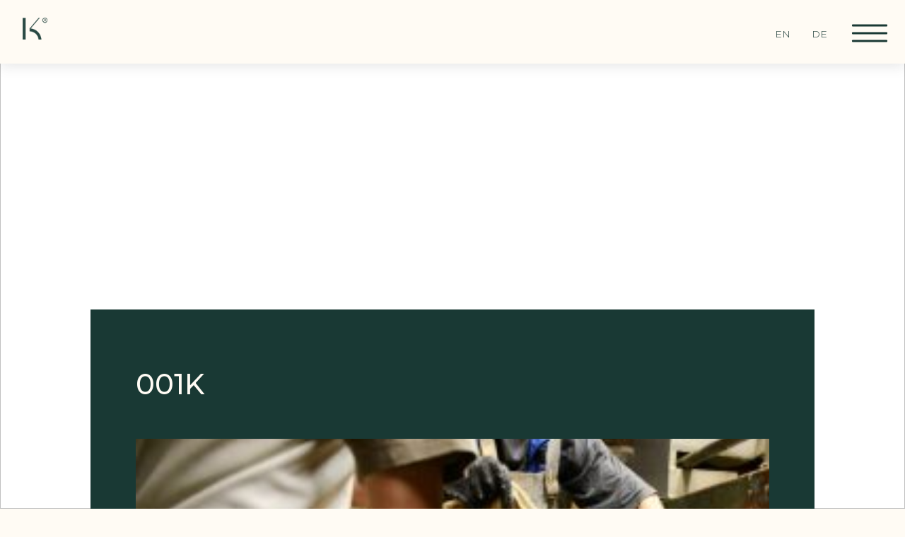

--- FILE ---
content_type: text/html; charset=UTF-8
request_url: https://kegar.pl/proces/001k-3/
body_size: 12354
content:
<!DOCTYPE html>
<html lang="en">
<head>
    <meta charset="utf-8">
    <meta http-equiv="X-UA-Compatible" content="IE=edge">
    <meta name="viewport" content="width=device-width, initial-scale=1">
    <meta name="theme-color" content="#005bbb">

    <!-- <link rel="stylesheet" href="https://www.w3schools.com/w3css/4/w3.css"> -->

    <link href="https://fonts.googleapis.com/css?family=Montserrat:100,200,300,400,500,600,700&display=swap" rel="stylesheet">
    
        
    <!--[if lt IE 9]>
    <script src="https://oss.maxcdn.com/html5shiv/3.7.2/html5shiv.min.js"></script>
    <script src="https://oss.maxcdn.com/respond/1.4.2/respond.min.js"></script>
    <![endif]-->

    <meta name='robots' content='index, follow, max-image-preview:large, max-snippet:-1, max-video-preview:-1' />
	<style>img:is([sizes="auto" i], [sizes^="auto," i]) { contain-intrinsic-size: 3000px 1500px }</style>
	<link rel="alternate" hreflang="pl" href="https://kegar.pl/proces/001k-3/" />
<link rel="alternate" hreflang="en" href="https://kegar.pl/en/production-stages/001k-3-2/" />
<link rel="alternate" hreflang="de" href="https://kegar.pl/de/lederherstellung/001k-3-2/" />

	<!-- This site is optimized with the Yoast SEO plugin v26.3 - https://yoast.com/wordpress/plugins/seo/ -->
	<title>001k - Kegar</title>
	<link rel="canonical" href="https://kegar.pl/proces/001k-3/" />
	<meta property="og:locale" content="pl_PL" />
	<meta property="og:type" content="article" />
	<meta property="og:title" content="001k - Kegar" />
	<meta property="og:url" content="https://kegar.pl/proces/001k-3/" />
	<meta property="og:site_name" content="Kegar" />
	<meta property="article:modified_time" content="2020-02-07T14:07:41+00:00" />
	<meta property="og:image" content="https://kegar.pl/proces/001k-3" />
	<meta property="og:image:width" content="2560" />
	<meta property="og:image:height" content="2469" />
	<meta property="og:image:type" content="image/jpeg" />
	<meta name="twitter:card" content="summary_large_image" />
	<script type="application/ld+json" class="yoast-schema-graph">{"@context":"https://schema.org","@graph":[{"@type":"WebPage","@id":"https://kegar.pl/proces/001k-3/","url":"https://kegar.pl/proces/001k-3/","name":"001k - Kegar","isPartOf":{"@id":"https://kegar.pl/#website"},"primaryImageOfPage":{"@id":"https://kegar.pl/proces/001k-3/#primaryimage"},"image":{"@id":"https://kegar.pl/proces/001k-3/#primaryimage"},"thumbnailUrl":"https://kegar.pl/wp-content/uploads/2020/02/001k-1-scaled.jpg","datePublished":"2020-02-07T14:06:49+00:00","dateModified":"2020-02-07T14:07:41+00:00","breadcrumb":{"@id":"https://kegar.pl/proces/001k-3/#breadcrumb"},"inLanguage":"pl-PL","potentialAction":[{"@type":"ReadAction","target":["https://kegar.pl/proces/001k-3/"]}]},{"@type":"ImageObject","inLanguage":"pl-PL","@id":"https://kegar.pl/proces/001k-3/#primaryimage","url":"https://kegar.pl/wp-content/uploads/2020/02/001k-1-scaled.jpg","contentUrl":"https://kegar.pl/wp-content/uploads/2020/02/001k-1-scaled.jpg","width":2560,"height":2469},{"@type":"BreadcrumbList","@id":"https://kegar.pl/proces/001k-3/#breadcrumb","itemListElement":[{"@type":"ListItem","position":1,"name":"Strona główna","item":"https://kegar.pl/"},{"@type":"ListItem","position":2,"name":"Proces","item":"https://kegar.pl/proces/"},{"@type":"ListItem","position":3,"name":"001k"}]},{"@type":"WebSite","@id":"https://kegar.pl/#website","url":"https://kegar.pl/","name":"Kegar","description":"Serdecznie witamy na stronie głównej garbarni „KEGAR” Sp. z o.o. Nasza strona pozwoli zapoznać się Państwu z technicznym oraz technologicznym zróżnicowaniem procesu garbowania skór.","potentialAction":[{"@type":"SearchAction","target":{"@type":"EntryPoint","urlTemplate":"https://kegar.pl/?s={search_term_string}"},"query-input":{"@type":"PropertyValueSpecification","valueRequired":true,"valueName":"search_term_string"}}],"inLanguage":"pl-PL"}]}</script>
	<!-- / Yoast SEO plugin. -->


<link rel='dns-prefetch' href='//ajax.googleapis.com' />
<link rel='stylesheet' id='wp-block-library-css' href='https://kegar.pl/wp-includes/css/dist/block-library/style.min.css?ver=6.8.3' type='text/css' media='all' />
<style id='classic-theme-styles-inline-css' type='text/css'>
/*! This file is auto-generated */
.wp-block-button__link{color:#fff;background-color:#32373c;border-radius:9999px;box-shadow:none;text-decoration:none;padding:calc(.667em + 2px) calc(1.333em + 2px);font-size:1.125em}.wp-block-file__button{background:#32373c;color:#fff;text-decoration:none}
</style>
<style id='global-styles-inline-css' type='text/css'>
:root{--wp--preset--aspect-ratio--square: 1;--wp--preset--aspect-ratio--4-3: 4/3;--wp--preset--aspect-ratio--3-4: 3/4;--wp--preset--aspect-ratio--3-2: 3/2;--wp--preset--aspect-ratio--2-3: 2/3;--wp--preset--aspect-ratio--16-9: 16/9;--wp--preset--aspect-ratio--9-16: 9/16;--wp--preset--color--black: #000000;--wp--preset--color--cyan-bluish-gray: #abb8c3;--wp--preset--color--white: #ffffff;--wp--preset--color--pale-pink: #f78da7;--wp--preset--color--vivid-red: #cf2e2e;--wp--preset--color--luminous-vivid-orange: #ff6900;--wp--preset--color--luminous-vivid-amber: #fcb900;--wp--preset--color--light-green-cyan: #7bdcb5;--wp--preset--color--vivid-green-cyan: #00d084;--wp--preset--color--pale-cyan-blue: #8ed1fc;--wp--preset--color--vivid-cyan-blue: #0693e3;--wp--preset--color--vivid-purple: #9b51e0;--wp--preset--gradient--vivid-cyan-blue-to-vivid-purple: linear-gradient(135deg,rgba(6,147,227,1) 0%,rgb(155,81,224) 100%);--wp--preset--gradient--light-green-cyan-to-vivid-green-cyan: linear-gradient(135deg,rgb(122,220,180) 0%,rgb(0,208,130) 100%);--wp--preset--gradient--luminous-vivid-amber-to-luminous-vivid-orange: linear-gradient(135deg,rgba(252,185,0,1) 0%,rgba(255,105,0,1) 100%);--wp--preset--gradient--luminous-vivid-orange-to-vivid-red: linear-gradient(135deg,rgba(255,105,0,1) 0%,rgb(207,46,46) 100%);--wp--preset--gradient--very-light-gray-to-cyan-bluish-gray: linear-gradient(135deg,rgb(238,238,238) 0%,rgb(169,184,195) 100%);--wp--preset--gradient--cool-to-warm-spectrum: linear-gradient(135deg,rgb(74,234,220) 0%,rgb(151,120,209) 20%,rgb(207,42,186) 40%,rgb(238,44,130) 60%,rgb(251,105,98) 80%,rgb(254,248,76) 100%);--wp--preset--gradient--blush-light-purple: linear-gradient(135deg,rgb(255,206,236) 0%,rgb(152,150,240) 100%);--wp--preset--gradient--blush-bordeaux: linear-gradient(135deg,rgb(254,205,165) 0%,rgb(254,45,45) 50%,rgb(107,0,62) 100%);--wp--preset--gradient--luminous-dusk: linear-gradient(135deg,rgb(255,203,112) 0%,rgb(199,81,192) 50%,rgb(65,88,208) 100%);--wp--preset--gradient--pale-ocean: linear-gradient(135deg,rgb(255,245,203) 0%,rgb(182,227,212) 50%,rgb(51,167,181) 100%);--wp--preset--gradient--electric-grass: linear-gradient(135deg,rgb(202,248,128) 0%,rgb(113,206,126) 100%);--wp--preset--gradient--midnight: linear-gradient(135deg,rgb(2,3,129) 0%,rgb(40,116,252) 100%);--wp--preset--font-size--small: 13px;--wp--preset--font-size--medium: 20px;--wp--preset--font-size--large: 36px;--wp--preset--font-size--x-large: 42px;--wp--preset--spacing--20: 0.44rem;--wp--preset--spacing--30: 0.67rem;--wp--preset--spacing--40: 1rem;--wp--preset--spacing--50: 1.5rem;--wp--preset--spacing--60: 2.25rem;--wp--preset--spacing--70: 3.38rem;--wp--preset--spacing--80: 5.06rem;--wp--preset--shadow--natural: 6px 6px 9px rgba(0, 0, 0, 0.2);--wp--preset--shadow--deep: 12px 12px 50px rgba(0, 0, 0, 0.4);--wp--preset--shadow--sharp: 6px 6px 0px rgba(0, 0, 0, 0.2);--wp--preset--shadow--outlined: 6px 6px 0px -3px rgba(255, 255, 255, 1), 6px 6px rgba(0, 0, 0, 1);--wp--preset--shadow--crisp: 6px 6px 0px rgba(0, 0, 0, 1);}:where(.is-layout-flex){gap: 0.5em;}:where(.is-layout-grid){gap: 0.5em;}body .is-layout-flex{display: flex;}.is-layout-flex{flex-wrap: wrap;align-items: center;}.is-layout-flex > :is(*, div){margin: 0;}body .is-layout-grid{display: grid;}.is-layout-grid > :is(*, div){margin: 0;}:where(.wp-block-columns.is-layout-flex){gap: 2em;}:where(.wp-block-columns.is-layout-grid){gap: 2em;}:where(.wp-block-post-template.is-layout-flex){gap: 1.25em;}:where(.wp-block-post-template.is-layout-grid){gap: 1.25em;}.has-black-color{color: var(--wp--preset--color--black) !important;}.has-cyan-bluish-gray-color{color: var(--wp--preset--color--cyan-bluish-gray) !important;}.has-white-color{color: var(--wp--preset--color--white) !important;}.has-pale-pink-color{color: var(--wp--preset--color--pale-pink) !important;}.has-vivid-red-color{color: var(--wp--preset--color--vivid-red) !important;}.has-luminous-vivid-orange-color{color: var(--wp--preset--color--luminous-vivid-orange) !important;}.has-luminous-vivid-amber-color{color: var(--wp--preset--color--luminous-vivid-amber) !important;}.has-light-green-cyan-color{color: var(--wp--preset--color--light-green-cyan) !important;}.has-vivid-green-cyan-color{color: var(--wp--preset--color--vivid-green-cyan) !important;}.has-pale-cyan-blue-color{color: var(--wp--preset--color--pale-cyan-blue) !important;}.has-vivid-cyan-blue-color{color: var(--wp--preset--color--vivid-cyan-blue) !important;}.has-vivid-purple-color{color: var(--wp--preset--color--vivid-purple) !important;}.has-black-background-color{background-color: var(--wp--preset--color--black) !important;}.has-cyan-bluish-gray-background-color{background-color: var(--wp--preset--color--cyan-bluish-gray) !important;}.has-white-background-color{background-color: var(--wp--preset--color--white) !important;}.has-pale-pink-background-color{background-color: var(--wp--preset--color--pale-pink) !important;}.has-vivid-red-background-color{background-color: var(--wp--preset--color--vivid-red) !important;}.has-luminous-vivid-orange-background-color{background-color: var(--wp--preset--color--luminous-vivid-orange) !important;}.has-luminous-vivid-amber-background-color{background-color: var(--wp--preset--color--luminous-vivid-amber) !important;}.has-light-green-cyan-background-color{background-color: var(--wp--preset--color--light-green-cyan) !important;}.has-vivid-green-cyan-background-color{background-color: var(--wp--preset--color--vivid-green-cyan) !important;}.has-pale-cyan-blue-background-color{background-color: var(--wp--preset--color--pale-cyan-blue) !important;}.has-vivid-cyan-blue-background-color{background-color: var(--wp--preset--color--vivid-cyan-blue) !important;}.has-vivid-purple-background-color{background-color: var(--wp--preset--color--vivid-purple) !important;}.has-black-border-color{border-color: var(--wp--preset--color--black) !important;}.has-cyan-bluish-gray-border-color{border-color: var(--wp--preset--color--cyan-bluish-gray) !important;}.has-white-border-color{border-color: var(--wp--preset--color--white) !important;}.has-pale-pink-border-color{border-color: var(--wp--preset--color--pale-pink) !important;}.has-vivid-red-border-color{border-color: var(--wp--preset--color--vivid-red) !important;}.has-luminous-vivid-orange-border-color{border-color: var(--wp--preset--color--luminous-vivid-orange) !important;}.has-luminous-vivid-amber-border-color{border-color: var(--wp--preset--color--luminous-vivid-amber) !important;}.has-light-green-cyan-border-color{border-color: var(--wp--preset--color--light-green-cyan) !important;}.has-vivid-green-cyan-border-color{border-color: var(--wp--preset--color--vivid-green-cyan) !important;}.has-pale-cyan-blue-border-color{border-color: var(--wp--preset--color--pale-cyan-blue) !important;}.has-vivid-cyan-blue-border-color{border-color: var(--wp--preset--color--vivid-cyan-blue) !important;}.has-vivid-purple-border-color{border-color: var(--wp--preset--color--vivid-purple) !important;}.has-vivid-cyan-blue-to-vivid-purple-gradient-background{background: var(--wp--preset--gradient--vivid-cyan-blue-to-vivid-purple) !important;}.has-light-green-cyan-to-vivid-green-cyan-gradient-background{background: var(--wp--preset--gradient--light-green-cyan-to-vivid-green-cyan) !important;}.has-luminous-vivid-amber-to-luminous-vivid-orange-gradient-background{background: var(--wp--preset--gradient--luminous-vivid-amber-to-luminous-vivid-orange) !important;}.has-luminous-vivid-orange-to-vivid-red-gradient-background{background: var(--wp--preset--gradient--luminous-vivid-orange-to-vivid-red) !important;}.has-very-light-gray-to-cyan-bluish-gray-gradient-background{background: var(--wp--preset--gradient--very-light-gray-to-cyan-bluish-gray) !important;}.has-cool-to-warm-spectrum-gradient-background{background: var(--wp--preset--gradient--cool-to-warm-spectrum) !important;}.has-blush-light-purple-gradient-background{background: var(--wp--preset--gradient--blush-light-purple) !important;}.has-blush-bordeaux-gradient-background{background: var(--wp--preset--gradient--blush-bordeaux) !important;}.has-luminous-dusk-gradient-background{background: var(--wp--preset--gradient--luminous-dusk) !important;}.has-pale-ocean-gradient-background{background: var(--wp--preset--gradient--pale-ocean) !important;}.has-electric-grass-gradient-background{background: var(--wp--preset--gradient--electric-grass) !important;}.has-midnight-gradient-background{background: var(--wp--preset--gradient--midnight) !important;}.has-small-font-size{font-size: var(--wp--preset--font-size--small) !important;}.has-medium-font-size{font-size: var(--wp--preset--font-size--medium) !important;}.has-large-font-size{font-size: var(--wp--preset--font-size--large) !important;}.has-x-large-font-size{font-size: var(--wp--preset--font-size--x-large) !important;}
:where(.wp-block-post-template.is-layout-flex){gap: 1.25em;}:where(.wp-block-post-template.is-layout-grid){gap: 1.25em;}
:where(.wp-block-columns.is-layout-flex){gap: 2em;}:where(.wp-block-columns.is-layout-grid){gap: 2em;}
:root :where(.wp-block-pullquote){font-size: 1.5em;line-height: 1.6;}
</style>
<link rel='stylesheet' id='contact-form-7-css' href='https://kegar.pl/wp-content/plugins/contact-form-7/includes/css/styles.css?ver=6.1.3' type='text/css' media='all' />
<link rel='stylesheet' id='lightbox2-css-css' href='https://kegar.pl/wp-content/themes/Wizjo/vendor/lightbox2/css/lightbox.min.css?ver=6.8.3' type='text/css' media='all' />
<link rel='stylesheet' id='lity-css' href='https://kegar.pl/wp-content/themes/Wizjo/vendor/magnific-popup/magnific-popup.css?ver=6.8.3' type='text/css' media='all' />
<link rel='stylesheet' id='slick-main-css' href='https://kegar.pl/wp-content/themes/Wizjo/vendor/slick/slick.css?ver=6.8.3' type='text/css' media='all' />
<link rel='stylesheet' id='wizjo-main-css' href='https://kegar.pl/wp-content/themes/Wizjo/css/main.css?v=1.232524323663&#038;ver=6.8.3' type='text/css' media='all' />
<link rel='stylesheet' id='fontello-css' href='https://kegar.pl/wp-content/themes/Wizjo/vendor/fontello/css/fontello.css?ver=6.8.3' type='text/css' media='all' />
<link rel="https://api.w.org/" href="https://kegar.pl/wp-json/" /><link rel="alternate" title="JSON" type="application/json" href="https://kegar.pl/wp-json/wp/v2/media/19183" /><link rel='shortlink' href='https://kegar.pl/?p=19183' />
<link rel="alternate" title="oEmbed (JSON)" type="application/json+oembed" href="https://kegar.pl/wp-json/oembed/1.0/embed?url=https%3A%2F%2Fkegar.pl%2Fproces%2F001k-3%2F" />
<link rel="alternate" title="oEmbed (XML)" type="text/xml+oembed" href="https://kegar.pl/wp-json/oembed/1.0/embed?url=https%3A%2F%2Fkegar.pl%2Fproces%2F001k-3%2F&#038;format=xml" />
<meta name="generator" content="WPML ver:4.2.7.1 stt:1,3,40;" />
<link rel="icon" href="https://kegar.pl/wp-content/uploads/2021/02/logo_k.png" sizes="32x32" />
<link rel="icon" href="https://kegar.pl/wp-content/uploads/2021/02/logo_k.png" sizes="192x192" />
<link rel="apple-touch-icon" href="https://kegar.pl/wp-content/uploads/2021/02/logo_k.png" />
<meta name="msapplication-TileImage" content="https://kegar.pl/wp-content/uploads/2021/02/logo_k.png" />

    
</head>
<body class="">
    
    <nav class="navbar  navbar-white  navbar-default navbar-fixed-top">
        <div class="container-fluid">
          <div class="navbar-header cf">
            <div type="button" class="hamburger navbar-toggle collapsed" id="hamburger-1" data-toggle="collapse" data-target="#bs-example-navbar-collapse-1" aria-expanded="false">
              <span class="line icon-bar"></span>
              <span class="line icon-bar"></span>
              <span class="line icon-bar"></span>
            </div>

              <div class="navbar-left">
                  <a class="navbar-brand" href="https://kegar.pl"><img class="nav_logo" src="https://kegar.pl/wp-content/themes/Wizjo/images/logo.png">
                      <img class="nav_logo_k" src="https://kegar.pl/wp-content/themes/Wizjo/images/logo_k.png">
                  </a>
              </div>
          </div>
          <div class="navbar-collapse nav_lang">
            <ul class="nav navbar-nav">
                                                                                                <li class="lang"><a href="https://kegar.pl/en/production-stages/001k-3-2/">EN</a></li>
                                                                                <li class="lang"><a href="https://kegar.pl/de/lederherstellung/001k-3-2/">DE</a></li>
                                                </ul>
          </div>

          <div class="collapse navbar-collapse nav_main" id="bs-example-navbar-collapse-1">
            <ul class="nav navbar-nav">
                            <li>
                  <a href=" https://kegar.pl/">Strona główna</a>
              </li>
                            <li>
                  <a href=" https://kegar.pl/proces/">Proces</a>
              </li>
                            <li>
                  <a href=" https://kegar.pl/historia/">Historia</a>
              </li>
                            <li>
                  <a href=" https://kegar.pl/galeria/">Galeria</a>
              </li>
                            <li>
                  <a href=" https://kegar.pl/certyfikaty-swiadectwa/">Certyfikaty / Świadectwa</a>
              </li>
                            <li>
                  <a href=" https://kegar.pl/kontakt/">Kontakt</a>
              </li>
                            <li class="hamburger_partner">
                                                                                        <button class="partner_link navbar-popup-button" type="button" data-popup="navbar-popup-content">
                              <img src="https://kegar.pl/wp-content/uploads/2021/04/co2-kegar_drum.png" alt="" />
                          </button>
                                                        <div class="partner_links partner_links--mobile">                
				  <a class="partner_link" target="_blank" href="https://weinheimer-leder.com/en/wl/about/">
                    <img class="img-responsive partner_img partner_img--white" src="https://kegar.pl/wp-content/themes/Wizjo/images/referenzen_weinheimer.png">
                    <img class="img-responsive partner_img partner_img--dark" src="https://kegar.pl/wp-content/themes/Wizjo/images/referenzen_weinheimer_dark.png">
                  </a>
                  <!-- <a class="partner_link" href="https://www.das-lederband.de/"  target="_blank">
                    <img class="img-responsive partner_img partner_img--white" src="https://kegar.pl/wp-content/themes/Wizjo/images/Lederband.png">
                    <img class="img-responsive partner_img partner_img--dark" src="https://kegar.pl/wp-content/themes/Wizjo/images/lederband_dark.png">
                  </a> -->				  
                </div>
              </li>
            </ul>
          </div>
        </div>
      </nav>
    <section class="jumbo_page_outsides">
    <section class="jumbo_page">
        <img src="">
        <div class="page_content">
            <h3>001k</h3>
            <p class="attachment"><a href='https://kegar.pl/wp-content/uploads/2020/02/001k-1-scaled.jpg'><img loading="lazy" decoding="async" width="300" height="289" src="https://kegar.pl/wp-content/uploads/2020/02/001k-1-300x289.jpg" class="attachment-medium size-medium" alt="" srcset="https://kegar.pl/wp-content/uploads/2020/02/001k-1-300x289.jpg 300w, https://kegar.pl/wp-content/uploads/2020/02/001k-1-1024x988.jpg 1024w, https://kegar.pl/wp-content/uploads/2020/02/001k-1-768x741.jpg 768w, https://kegar.pl/wp-content/uploads/2020/02/001k-1-1536x1482.jpg 1536w, https://kegar.pl/wp-content/uploads/2020/02/001k-1-2048x1976.jpg 2048w" sizes="auto, (max-width: 300px) 100vw, 300px" /></a></p>

        </div>
    </section>
            <div class="under-construction">
            
        </div>
    </section>

    <footer>
        <div class="footer">
            <div class="row">
                <div class="col-xs-6 col-md-3 col-sm-3"><img class="footer__logo" src="https://kegar.pl/wp-content/themes/Wizjo/images/ka-footer3.png"></a></div>
                <div class="footer_img col-md-6 col-sm-6">
                                    <div>
                                          <a href="https://www.oeko-tex.com/en/our-standards/step-by-oeko-tex" rel="noopener noreferrer" target="_blank">
                                          <img class="logo-white" src="https://kegar.pl/wp-content/uploads/2023/03/20000002_INVERTED_GREEN.png" data-img-color="">
                      <img class="logo-color" src="https://kegar.pl/wp-content/uploads/2023/03/20000002_INVERTED_GREEN.png">
                                          </a>
                                      </div>
                                    <div>
                                          <a href="https://www.pcbc.gov.pl/" rel="noopener noreferrer" target="_blank">
                                          <img class="logo-white" src="https://kegar.pl/wp-content/uploads/2024/09/JB_logo_9001_2015_45001_2024-1-e1726467791304.png" data-img-color="">
                      <img class="logo-color" src="https://kegar.pl/wp-content/uploads/2024/09/JB_logo_9001_2015_45001_2024-1-e1726467791304.png">
                                          </a>
                                      </div>
                                    <div>
                                          <a href="https://www.pcbc.gov.pl/" rel="noopener noreferrer" target="_blank">
                                          <img class="logo-white" src="https://kegar.pl/wp-content/uploads/2024/09/123.png" data-img-color="">
                      <img class="logo-color" src="https://kegar.pl/wp-content/uploads/2024/09/123.webp">
                                          </a>
                                      </div>
                                    <div>
                                          <a href="https://www.leatherworkinggroup.com/" rel="noopener noreferrer" target="_blank">
                                          <img class="logo-white" src="https://kegar.pl/wp-content/uploads/2025/01/KEG101.png" data-img-color="">
                      <img class="logo-color" src="https://kegar.pl/wp-content/uploads/2025/01/KEG101.png">
                                          </a>
                                      </div>
                                    <div>
                                          <a href="https://www.cp.org.pl/" rel="noopener noreferrer" target="_blank">
                                          <img class="logo-white" src="https://kegar.pl/wp-content/uploads/2020/01/cp_logo_bez_napisu-1-e1579457593699.png" data-img-color="">
                      <img class="logo-color" src="https://kegar.pl/wp-content/uploads/2020/01/cp_logo_bez_napisu-1-e1579457593699.png">
                                          </a>
                                      </div>
                                  </div>
                <div class="col-xs-6 footer_desc col-md-3 col-sm-3">
                  <ul>
                    <li>KEGAR Sp. z o.o.</li>
                    <li>ul. Składowa 5,</li>
                    <li>77-230 Kępice</li>
                    <li>+48 59 857 66 51</li>
                  </ul>
                  <a href="https://kegar.pl/politykaprywatnosci/" class="privacy-link">
                    Polityka prywatności
                  </a>

<div style="margin-top:10px;opacity: .4" class="author">
<a href="https://kegar.pl">Kegar</a>
</div>
                </div>
            </div>
        </div>
    </footer>
          <div class="wizjo-modal" id="notes-modal">
        <div class="modal__content">
          <button class="modal__close">&times;</button>
          <ol class="notes">
                          <li class="notes__item" id="note-1">
                <div class="notes__item-content">
                  <span class="notes__item-number">1.</span>
                  Ulrich Koppitz u. Alfons Labisch:"Adolf Goldstein"; Springer-Verlag, Berlin Heidelberg 1999
                </div>
              </li>
                          <li class="notes__item" id="note-2">
                <div class="notes__item-content">
                  <span class="notes__item-number">2.</span>
                  Ulrich Lappenküper(Hg.): "Otto von Bismarck und das lange 19. Jahrhundert"; Verlag F. Schöningh GmbH, Paderborn 2017; Christian Rau: Biskarck und Varzin - Erholungsstätte, Wirtschaftsbetrieb, Erinnerungsort, S. 935-1027
                </div>
              </li>
                          <li class="notes__item" id="note-3">
                <div class="notes__item-content">
                  <span class="notes__item-number">3.</span>
                  URL: http://de.wikipedia.org/wiki/machart/begriffsverwirrungen; 12.03.20, 18.00Uhr
                </div>
              </li>
                          <li class="notes__item" id="note-4">
                <div class="notes__item-content">
                  <span class="notes__item-number">4.</span>
                  URL: http://de.wikipedia.org/wiki/Edmund_Stiasny; 12.03.20, 18.00 Uhr
                </div>
              </li>
                          <li class="notes__item" id="note-5">
                <div class="notes__item-content">
                  <span class="notes__item-number">5.</span>
                  URL: http://de.wikipedia.org/wiki/Deutscher_Sattler-,_Tapezierer-_und_Portefeuiller-_Verband; 12.03.20, 18.00 Uhr
                </div>
              </li>
                          <li class="notes__item" id="note-6">
                <div class="notes__item-content">
                  <span class="notes__item-number">6.</span>
                  URL: https://www.fernsehserien.de/patente-und-talente/episodenguide
                </div>
              </li>
                          <li class="notes__item" id="note-7">
                <div class="notes__item-content">
                  <span class="notes__item-number">7.</span>
                  Fritz Stather:"Gerbereichemie und Gerbereitechnologie";Akademie_Verlag, Berlin 1957
                </div>
              </li>
                          <li class="notes__item" id="note-8">
                <div class="notes__item-content">
                  <span class="notes__item-number">8.</span>
                  URL: http://de.wikipedia.org/wiki/Deutsches_Reichsgesetzblatt_1919; 17.03.2020, 17.00, - 2.Juli 1919, Verordnung über die Enteignung...
                </div>
              </li>
                          <li class="notes__item" id="note-9">
                <div class="notes__item-content">
                  <span class="notes__item-number">9.</span>
                  URL: http://de.wikipedia.org/wiki/Kongokonferenz; 24.06.2020, 19.20 Uhr
                </div>
              </li>
                          <li class="notes__item" id="note-10">
                <div class="notes__item-content">
                  <span class="notes__item-number">10.</span>
                  Ernst Westphal:"Bismarck als Gutsherr"Verlag von R.F. Koehler, Leipzig 1922
                </div>
              </li>
                          <li class="notes__item" id="note-11">
                <div class="notes__item-content">
                  <span class="notes__item-number">11.</span>
                  URL: https://de.wikipedia.org/wiki/COVID-19-Pandemie; 26.10.2020, 14.30 Uhr
                </div>
              </li>
                          <li class="notes__item" id="note-12">
                <div class="notes__item-content">
                  <span class="notes__item-number">12.</span>
                  URL: https://www1.wdr.de/stichtag/stichtag-reichsimpfgesetz-wird-erlassen-100.html; 10.12.2021, 13.35 Uhr - "Die Pockenimpfung", Pastell von Demetrio Cosola (1894)
                </div>
              </li>
                          <li class="notes__item" id="note-13">
                <div class="notes__item-content">
                  <span class="notes__item-number">13.</span>
                  URL: https://www.oeko-tex.com/en/our-standards/step-by-oeko-tex; 03.06.2020, 13.50 Uhr
                </div>
              </li>
                      </ol>
        </div>
      </div>
    
            <div class="wizjo-modal" id="navbar-popup-content">
            <div class="modal__content">
                <button class="modal__close">&times;</button>
                <div>
                    <p><!-- [if gte mso 9]><xml>
<o:OfficeDocumentSettings>
<o:AllowPNG/>
</o:OfficeDocumentSettings>
</xml><![endif]--><!-- [if gte mso 9]><xml>
<w:WordDocument>
<w:View>Normal</w:View>
<w:Zoom>0</w:Zoom>
<w:TrackMoves/>
<w:TrackFormatting/>
<w:HyphenationZone>21</w:HyphenationZone>
<w:PunctuationKerning/>
<w:ValidateAgainstSchemas/>
<w:SaveIfXMLInvalid>false</w:SaveIfXMLInvalid>
<w:IgnoreMixedContent>false</w:IgnoreMixedContent>
<w:AlwaysShowPlaceholderText>false</w:AlwaysShowPlaceholderText>
<w:DoNotPromoteQF/>
<w:LidThemeOther>PL</w:LidThemeOther>
<w:LidThemeAsian>X-NONE</w:LidThemeAsian>
<w:LidThemeComplexScript>X-NONE</w:LidThemeComplexScript>
<w:Compatibility>
<w:BreakWrappedTables/>
<w:SnapToGridInCell/>
<w:WrapTextWithPunct/>
<w:UseAsianBreakRules/>
<w:DontGrowAutofit/>
<w:SplitPgBreakAndParaMark/>
<w:EnableOpenTypeKerning/>
<w:DontFlipMirrorIndents/>
<w:OverrideTableStyleHps/>
</w:Compatibility>
<m:mathPr>
<m:mathFont m:val="Cambria Math"/>
<m:brkBin m:val="before"/>
<m:brkBinSub m:val="&#45;-"/>
<m:smallFrac m:val="off"/>
<m:dispDef/>
<m:lMargin m:val="0"/>
<m:rMargin m:val="0"/>
<m:defJc m:val="centerGroup"/>
<m:wrapIndent m:val="1440"/>
<m:intLim m:val="subSup"/>
<m:naryLim m:val="undOvr"/>
</m:mathPr></w:WordDocument>
</xml><![endif]--><!-- [if gte mso 9]><xml>
<w:LatentStyles DefLockedState="false" DefUnhideWhenUsed="false" DefSemiHidden="false" DefQFormat="false" DefPriority="99" LatentStyleCount="376">
<w:LsdException Locked="false" Priority="0" QFormat="true" Name="Normal"/>
<w:LsdException Locked="false" Priority="9" QFormat="true" Name="heading 1"/>
<w:LsdException Locked="false" Priority="9" SemiHidden="true" UnhideWhenUsed="true" QFormat="true" Name="heading 2"/>
<w:LsdException Locked="false" Priority="9" SemiHidden="true" UnhideWhenUsed="true" QFormat="true" Name="heading 3"/>
<w:LsdException Locked="false" Priority="9" SemiHidden="true" UnhideWhenUsed="true" QFormat="true" Name="heading 4"/>
<w:LsdException Locked="false" Priority="9" SemiHidden="true" UnhideWhenUsed="true" QFormat="true" Name="heading 5"/>
<w:LsdException Locked="false" Priority="9" SemiHidden="true" UnhideWhenUsed="true" QFormat="true" Name="heading 6"/>
<w:LsdException Locked="false" Priority="9" SemiHidden="true" UnhideWhenUsed="true" QFormat="true" Name="heading 7"/>
<w:LsdException Locked="false" Priority="9" SemiHidden="true" UnhideWhenUsed="true" QFormat="true" Name="heading 8"/>
<w:LsdException Locked="false" Priority="9" SemiHidden="true" UnhideWhenUsed="true" QFormat="true" Name="heading 9"/>
<w:LsdException Locked="false" SemiHidden="true" UnhideWhenUsed="true" Name="index 1"/>
<w:LsdException Locked="false" SemiHidden="true" UnhideWhenUsed="true" Name="index 2"/>
<w:LsdException Locked="false" SemiHidden="true" UnhideWhenUsed="true" Name="index 3"/>
<w:LsdException Locked="false" SemiHidden="true" UnhideWhenUsed="true" Name="index 4"/>
<w:LsdException Locked="false" SemiHidden="true" UnhideWhenUsed="true" Name="index 5"/>
<w:LsdException Locked="false" SemiHidden="true" UnhideWhenUsed="true" Name="index 6"/>
<w:LsdException Locked="false" SemiHidden="true" UnhideWhenUsed="true" Name="index 7"/>
<w:LsdException Locked="false" SemiHidden="true" UnhideWhenUsed="true" Name="index 8"/>
<w:LsdException Locked="false" SemiHidden="true" UnhideWhenUsed="true" Name="index 9"/>
<w:LsdException Locked="false" Priority="39" SemiHidden="true" UnhideWhenUsed="true" Name="toc 1"/>
<w:LsdException Locked="false" Priority="39" SemiHidden="true" UnhideWhenUsed="true" Name="toc 2"/>
<w:LsdException Locked="false" Priority="39" SemiHidden="true" UnhideWhenUsed="true" Name="toc 3"/>
<w:LsdException Locked="false" Priority="39" SemiHidden="true" UnhideWhenUsed="true" Name="toc 4"/>
<w:LsdException Locked="false" Priority="39" SemiHidden="true" UnhideWhenUsed="true" Name="toc 5"/>
<w:LsdException Locked="false" Priority="39" SemiHidden="true" UnhideWhenUsed="true" Name="toc 6"/>
<w:LsdException Locked="false" Priority="39" SemiHidden="true" UnhideWhenUsed="true" Name="toc 7"/>
<w:LsdException Locked="false" Priority="39" SemiHidden="true" UnhideWhenUsed="true" Name="toc 8"/>
<w:LsdException Locked="false" Priority="39" SemiHidden="true" UnhideWhenUsed="true" Name="toc 9"/>
<w:LsdException Locked="false" SemiHidden="true" UnhideWhenUsed="true" Name="Normal Indent"/>
<w:LsdException Locked="false" SemiHidden="true" UnhideWhenUsed="true" Name="footnote text"/>
<w:LsdException Locked="false" SemiHidden="true" UnhideWhenUsed="true" Name="annotation text"/>
<w:LsdException Locked="false" SemiHidden="true" UnhideWhenUsed="true" Name="header"/>
<w:LsdException Locked="false" SemiHidden="true" UnhideWhenUsed="true" Name="footer"/>
<w:LsdException Locked="false" SemiHidden="true" UnhideWhenUsed="true" Name="index heading"/>
<w:LsdException Locked="false" Priority="35" SemiHidden="true" UnhideWhenUsed="true" QFormat="true" Name="caption"/>
<w:LsdException Locked="false" SemiHidden="true" UnhideWhenUsed="true" Name="table of figures"/>
<w:LsdException Locked="false" SemiHidden="true" UnhideWhenUsed="true" Name="envelope address"/>
<w:LsdException Locked="false" SemiHidden="true" UnhideWhenUsed="true" Name="envelope return"/>
<w:LsdException Locked="false" SemiHidden="true" UnhideWhenUsed="true" Name="footnote reference"/>
<w:LsdException Locked="false" SemiHidden="true" UnhideWhenUsed="true" Name="annotation reference"/>
<w:LsdException Locked="false" SemiHidden="true" UnhideWhenUsed="true" Name="line number"/>
<w:LsdException Locked="false" SemiHidden="true" UnhideWhenUsed="true" Name="page number"/>
<w:LsdException Locked="false" SemiHidden="true" UnhideWhenUsed="true" Name="endnote reference"/>
<w:LsdException Locked="false" SemiHidden="true" UnhideWhenUsed="true" Name="endnote text"/>
<w:LsdException Locked="false" SemiHidden="true" UnhideWhenUsed="true" Name="table of authorities"/>
<w:LsdException Locked="false" SemiHidden="true" UnhideWhenUsed="true" Name="macro"/>
<w:LsdException Locked="false" SemiHidden="true" UnhideWhenUsed="true" Name="toa heading"/>
<w:LsdException Locked="false" SemiHidden="true" UnhideWhenUsed="true" Name="List"/>
<w:LsdException Locked="false" SemiHidden="true" UnhideWhenUsed="true" Name="List Bullet"/>
<w:LsdException Locked="false" SemiHidden="true" UnhideWhenUsed="true" Name="List Number"/>
<w:LsdException Locked="false" SemiHidden="true" UnhideWhenUsed="true" Name="List 2"/>
<w:LsdException Locked="false" SemiHidden="true" UnhideWhenUsed="true" Name="List 3"/>
<w:LsdException Locked="false" SemiHidden="true" UnhideWhenUsed="true" Name="List 4"/>
<w:LsdException Locked="false" SemiHidden="true" UnhideWhenUsed="true" Name="List 5"/>
<w:LsdException Locked="false" SemiHidden="true" UnhideWhenUsed="true" Name="List Bullet 2"/>
<w:LsdException Locked="false" SemiHidden="true" UnhideWhenUsed="true" Name="List Bullet 3"/>
<w:LsdException Locked="false" SemiHidden="true" UnhideWhenUsed="true" Name="List Bullet 4"/>
<w:LsdException Locked="false" SemiHidden="true" UnhideWhenUsed="true" Name="List Bullet 5"/>
<w:LsdException Locked="false" SemiHidden="true" UnhideWhenUsed="true" Name="List Number 2"/>
<w:LsdException Locked="false" SemiHidden="true" UnhideWhenUsed="true" Name="List Number 3"/>
<w:LsdException Locked="false" SemiHidden="true" UnhideWhenUsed="true" Name="List Number 4"/>
<w:LsdException Locked="false" SemiHidden="true" UnhideWhenUsed="true" Name="List Number 5"/>
<w:LsdException Locked="false" Priority="10" QFormat="true" Name="Title"/>
<w:LsdException Locked="false" SemiHidden="true" UnhideWhenUsed="true" Name="Closing"/>
<w:LsdException Locked="false" SemiHidden="true" UnhideWhenUsed="true" Name="Signature"/>
<w:LsdException Locked="false" Priority="1" SemiHidden="true" UnhideWhenUsed="true" Name="Default Paragraph Font"/>
<w:LsdException Locked="false" SemiHidden="true" UnhideWhenUsed="true" Name="Body Text"/>
<w:LsdException Locked="false" SemiHidden="true" UnhideWhenUsed="true" Name="Body Text Indent"/>
<w:LsdException Locked="false" SemiHidden="true" UnhideWhenUsed="true" Name="List Continue"/>
<w:LsdException Locked="false" SemiHidden="true" UnhideWhenUsed="true" Name="List Continue 2"/>
<w:LsdException Locked="false" SemiHidden="true" UnhideWhenUsed="true" Name="List Continue 3"/>
<w:LsdException Locked="false" SemiHidden="true" UnhideWhenUsed="true" Name="List Continue 4"/>
<w:LsdException Locked="false" SemiHidden="true" UnhideWhenUsed="true" Name="List Continue 5"/>
<w:LsdException Locked="false" SemiHidden="true" UnhideWhenUsed="true" Name="Message Header"/>
<w:LsdException Locked="false" Priority="11" QFormat="true" Name="Subtitle"/>
<w:LsdException Locked="false" SemiHidden="true" UnhideWhenUsed="true" Name="Salutation"/>
<w:LsdException Locked="false" SemiHidden="true" UnhideWhenUsed="true" Name="Date"/>
<w:LsdException Locked="false" SemiHidden="true" UnhideWhenUsed="true" Name="Body Text First Indent"/>
<w:LsdException Locked="false" SemiHidden="true" UnhideWhenUsed="true" Name="Body Text First Indent 2"/>
<w:LsdException Locked="false" SemiHidden="true" UnhideWhenUsed="true" Name="Note Heading"/>
<w:LsdException Locked="false" SemiHidden="true" UnhideWhenUsed="true" Name="Body Text 2"/>
<w:LsdException Locked="false" SemiHidden="true" UnhideWhenUsed="true" Name="Body Text 3"/>
<w:LsdException Locked="false" SemiHidden="true" UnhideWhenUsed="true" Name="Body Text Indent 2"/>
<w:LsdException Locked="false" SemiHidden="true" UnhideWhenUsed="true" Name="Body Text Indent 3"/>
<w:LsdException Locked="false" SemiHidden="true" UnhideWhenUsed="true" Name="Block Text"/>
<w:LsdException Locked="false" SemiHidden="true" UnhideWhenUsed="true" Name="Hyperlink"/>
<w:LsdException Locked="false" SemiHidden="true" UnhideWhenUsed="true" Name="FollowedHyperlink"/>
<w:LsdException Locked="false" Priority="22" QFormat="true" Name="Strong"/>
<w:LsdException Locked="false" Priority="20" QFormat="true" Name="Emphasis"/>
<w:LsdException Locked="false" SemiHidden="true" UnhideWhenUsed="true" Name="Document Map"/>
<w:LsdException Locked="false" SemiHidden="true" UnhideWhenUsed="true" Name="Plain Text"/>
<w:LsdException Locked="false" SemiHidden="true" UnhideWhenUsed="true" Name="E-mail Signature"/>
<w:LsdException Locked="false" SemiHidden="true" UnhideWhenUsed="true" Name="HTML Top of Form"/>
<w:LsdException Locked="false" SemiHidden="true" UnhideWhenUsed="true" Name="HTML Bottom of Form"/>
<w:LsdException Locked="false" SemiHidden="true" UnhideWhenUsed="true" Name="Normal (Web)"/>
<w:LsdException Locked="false" SemiHidden="true" UnhideWhenUsed="true" Name="HTML Acronym"/>
<w:LsdException Locked="false" SemiHidden="true" UnhideWhenUsed="true" Name="HTML Address"/>
<w:LsdException Locked="false" SemiHidden="true" UnhideWhenUsed="true" Name="HTML Cite"/>
<w:LsdException Locked="false" SemiHidden="true" UnhideWhenUsed="true" Name="HTML Code"/>
<w:LsdException Locked="false" SemiHidden="true" UnhideWhenUsed="true" Name="HTML Definition"/>
<w:LsdException Locked="false" SemiHidden="true" UnhideWhenUsed="true" Name="HTML Keyboard"/>
<w:LsdException Locked="false" SemiHidden="true" UnhideWhenUsed="true" Name="HTML Preformatted"/>
<w:LsdException Locked="false" SemiHidden="true" UnhideWhenUsed="true" Name="HTML Sample"/>
<w:LsdException Locked="false" SemiHidden="true" UnhideWhenUsed="true" Name="HTML Typewriter"/>
<w:LsdException Locked="false" SemiHidden="true" UnhideWhenUsed="true" Name="HTML Variable"/>
<w:LsdException Locked="false" SemiHidden="true" UnhideWhenUsed="true" Name="Normal Table"/>
<w:LsdException Locked="false" SemiHidden="true" UnhideWhenUsed="true" Name="annotation subject"/>
<w:LsdException Locked="false" SemiHidden="true" UnhideWhenUsed="true" Name="No List"/>
<w:LsdException Locked="false" SemiHidden="true" UnhideWhenUsed="true" Name="Outline List 1"/>
<w:LsdException Locked="false" SemiHidden="true" UnhideWhenUsed="true" Name="Outline List 2"/>
<w:LsdException Locked="false" SemiHidden="true" UnhideWhenUsed="true" Name="Outline List 3"/>
<w:LsdException Locked="false" SemiHidden="true" UnhideWhenUsed="true" Name="Table Simple 1"/>
<w:LsdException Locked="false" SemiHidden="true" UnhideWhenUsed="true" Name="Table Simple 2"/>
<w:LsdException Locked="false" SemiHidden="true" UnhideWhenUsed="true" Name="Table Simple 3"/>
<w:LsdException Locked="false" SemiHidden="true" UnhideWhenUsed="true" Name="Table Classic 1"/>
<w:LsdException Locked="false" SemiHidden="true" UnhideWhenUsed="true" Name="Table Classic 2"/>
<w:LsdException Locked="false" SemiHidden="true" UnhideWhenUsed="true" Name="Table Classic 3"/>
<w:LsdException Locked="false" SemiHidden="true" UnhideWhenUsed="true" Name="Table Classic 4"/>
<w:LsdException Locked="false" SemiHidden="true" UnhideWhenUsed="true" Name="Table Colorful 1"/>
<w:LsdException Locked="false" SemiHidden="true" UnhideWhenUsed="true" Name="Table Colorful 2"/>
<w:LsdException Locked="false" SemiHidden="true" UnhideWhenUsed="true" Name="Table Colorful 3"/>
<w:LsdException Locked="false" SemiHidden="true" UnhideWhenUsed="true" Name="Table Columns 1"/>
<w:LsdException Locked="false" SemiHidden="true" UnhideWhenUsed="true" Name="Table Columns 2"/>
<w:LsdException Locked="false" SemiHidden="true" UnhideWhenUsed="true" Name="Table Columns 3"/>
<w:LsdException Locked="false" SemiHidden="true" UnhideWhenUsed="true" Name="Table Columns 4"/>
<w:LsdException Locked="false" SemiHidden="true" UnhideWhenUsed="true" Name="Table Columns 5"/>
<w:LsdException Locked="false" SemiHidden="true" UnhideWhenUsed="true" Name="Table Grid 1"/>
<w:LsdException Locked="false" SemiHidden="true" UnhideWhenUsed="true" Name="Table Grid 2"/>
<w:LsdException Locked="false" SemiHidden="true" UnhideWhenUsed="true" Name="Table Grid 3"/>
<w:LsdException Locked="false" SemiHidden="true" UnhideWhenUsed="true" Name="Table Grid 4"/>
<w:LsdException Locked="false" SemiHidden="true" UnhideWhenUsed="true" Name="Table Grid 5"/>
<w:LsdException Locked="false" SemiHidden="true" UnhideWhenUsed="true" Name="Table Grid 6"/>
<w:LsdException Locked="false" SemiHidden="true" UnhideWhenUsed="true" Name="Table Grid 7"/>
<w:LsdException Locked="false" SemiHidden="true" UnhideWhenUsed="true" Name="Table Grid 8"/>
<w:LsdException Locked="false" SemiHidden="true" UnhideWhenUsed="true" Name="Table List 1"/>
<w:LsdException Locked="false" SemiHidden="true" UnhideWhenUsed="true" Name="Table List 2"/>
<w:LsdException Locked="false" SemiHidden="true" UnhideWhenUsed="true" Name="Table List 3"/>
<w:LsdException Locked="false" SemiHidden="true" UnhideWhenUsed="true" Name="Table List 4"/>
<w:LsdException Locked="false" SemiHidden="true" UnhideWhenUsed="true" Name="Table List 5"/>
<w:LsdException Locked="false" SemiHidden="true" UnhideWhenUsed="true" Name="Table List 6"/>
<w:LsdException Locked="false" SemiHidden="true" UnhideWhenUsed="true" Name="Table List 7"/>
<w:LsdException Locked="false" SemiHidden="true" UnhideWhenUsed="true" Name="Table List 8"/>
<w:LsdException Locked="false" SemiHidden="true" UnhideWhenUsed="true" Name="Table 3D effects 1"/>
<w:LsdException Locked="false" SemiHidden="true" UnhideWhenUsed="true" Name="Table 3D effects 2"/>
<w:LsdException Locked="false" SemiHidden="true" UnhideWhenUsed="true" Name="Table 3D effects 3"/>
<w:LsdException Locked="false" SemiHidden="true" UnhideWhenUsed="true" Name="Table Contemporary"/>
<w:LsdException Locked="false" SemiHidden="true" UnhideWhenUsed="true" Name="Table Elegant"/>
<w:LsdException Locked="false" SemiHidden="true" UnhideWhenUsed="true" Name="Table Professional"/>
<w:LsdException Locked="false" SemiHidden="true" UnhideWhenUsed="true" Name="Table Subtle 1"/>
<w:LsdException Locked="false" SemiHidden="true" UnhideWhenUsed="true" Name="Table Subtle 2"/>
<w:LsdException Locked="false" SemiHidden="true" UnhideWhenUsed="true" Name="Table Web 1"/>
<w:LsdException Locked="false" SemiHidden="true" UnhideWhenUsed="true" Name="Table Web 2"/>
<w:LsdException Locked="false" SemiHidden="true" UnhideWhenUsed="true" Name="Table Web 3"/>
<w:LsdException Locked="false" SemiHidden="true" UnhideWhenUsed="true" Name="Balloon Text"/>
<w:LsdException Locked="false" Priority="39" Name="Table Grid"/>
<w:LsdException Locked="false" SemiHidden="true" UnhideWhenUsed="true" Name="Table Theme"/>
<w:LsdException Locked="false" SemiHidden="true" Name="Placeholder Text"/>
<w:LsdException Locked="false" Priority="1" QFormat="true" Name="No Spacing"/>
<w:LsdException Locked="false" Priority="60" Name="Light Shading"/>
<w:LsdException Locked="false" Priority="61" Name="Light List"/>
<w:LsdException Locked="false" Priority="62" Name="Light Grid"/>
<w:LsdException Locked="false" Priority="63" Name="Medium Shading 1"/>
<w:LsdException Locked="false" Priority="64" Name="Medium Shading 2"/>
<w:LsdException Locked="false" Priority="65" Name="Medium List 1"/>
<w:LsdException Locked="false" Priority="66" Name="Medium List 2"/>
<w:LsdException Locked="false" Priority="67" Name="Medium Grid 1"/>
<w:LsdException Locked="false" Priority="68" Name="Medium Grid 2"/>
<w:LsdException Locked="false" Priority="69" Name="Medium Grid 3"/>
<w:LsdException Locked="false" Priority="70" Name="Dark List"/>
<w:LsdException Locked="false" Priority="71" Name="Colorful Shading"/>
<w:LsdException Locked="false" Priority="72" Name="Colorful List"/>
<w:LsdException Locked="false" Priority="73" Name="Colorful Grid"/>
<w:LsdException Locked="false" Priority="60" Name="Light Shading Accent 1"/>
<w:LsdException Locked="false" Priority="61" Name="Light List Accent 1"/>
<w:LsdException Locked="false" Priority="62" Name="Light Grid Accent 1"/>
<w:LsdException Locked="false" Priority="63" Name="Medium Shading 1 Accent 1"/>
<w:LsdException Locked="false" Priority="64" Name="Medium Shading 2 Accent 1"/>
<w:LsdException Locked="false" Priority="65" Name="Medium List 1 Accent 1"/>
<w:LsdException Locked="false" SemiHidden="true" Name="Revision"/>
<w:LsdException Locked="false" Priority="34" QFormat="true" Name="List Paragraph"/>
<w:LsdException Locked="false" Priority="29" QFormat="true" Name="Quote"/>
<w:LsdException Locked="false" Priority="30" QFormat="true" Name="Intense Quote"/>
<w:LsdException Locked="false" Priority="66" Name="Medium List 2 Accent 1"/>
<w:LsdException Locked="false" Priority="67" Name="Medium Grid 1 Accent 1"/>
<w:LsdException Locked="false" Priority="68" Name="Medium Grid 2 Accent 1"/>
<w:LsdException Locked="false" Priority="69" Name="Medium Grid 3 Accent 1"/>
<w:LsdException Locked="false" Priority="70" Name="Dark List Accent 1"/>
<w:LsdException Locked="false" Priority="71" Name="Colorful Shading Accent 1"/>
<w:LsdException Locked="false" Priority="72" Name="Colorful List Accent 1"/>
<w:LsdException Locked="false" Priority="73" Name="Colorful Grid Accent 1"/>
<w:LsdException Locked="false" Priority="60" Name="Light Shading Accent 2"/>
<w:LsdException Locked="false" Priority="61" Name="Light List Accent 2"/>
<w:LsdException Locked="false" Priority="62" Name="Light Grid Accent 2"/>
<w:LsdException Locked="false" Priority="63" Name="Medium Shading 1 Accent 2"/>
<w:LsdException Locked="false" Priority="64" Name="Medium Shading 2 Accent 2"/>
<w:LsdException Locked="false" Priority="65" Name="Medium List 1 Accent 2"/>
<w:LsdException Locked="false" Priority="66" Name="Medium List 2 Accent 2"/>
<w:LsdException Locked="false" Priority="67" Name="Medium Grid 1 Accent 2"/>
<w:LsdException Locked="false" Priority="68" Name="Medium Grid 2 Accent 2"/>
<w:LsdException Locked="false" Priority="69" Name="Medium Grid 3 Accent 2"/>
<w:LsdException Locked="false" Priority="70" Name="Dark List Accent 2"/>
<w:LsdException Locked="false" Priority="71" Name="Colorful Shading Accent 2"/>
<w:LsdException Locked="false" Priority="72" Name="Colorful List Accent 2"/>
<w:LsdException Locked="false" Priority="73" Name="Colorful Grid Accent 2"/>
<w:LsdException Locked="false" Priority="60" Name="Light Shading Accent 3"/>
<w:LsdException Locked="false" Priority="61" Name="Light List Accent 3"/>
<w:LsdException Locked="false" Priority="62" Name="Light Grid Accent 3"/>
<w:LsdException Locked="false" Priority="63" Name="Medium Shading 1 Accent 3"/>
<w:LsdException Locked="false" Priority="64" Name="Medium Shading 2 Accent 3"/>
<w:LsdException Locked="false" Priority="65" Name="Medium List 1 Accent 3"/>
<w:LsdException Locked="false" Priority="66" Name="Medium List 2 Accent 3"/>
<w:LsdException Locked="false" Priority="67" Name="Medium Grid 1 Accent 3"/>
<w:LsdException Locked="false" Priority="68" Name="Medium Grid 2 Accent 3"/>
<w:LsdException Locked="false" Priority="69" Name="Medium Grid 3 Accent 3"/>
<w:LsdException Locked="false" Priority="70" Name="Dark List Accent 3"/>
<w:LsdException Locked="false" Priority="71" Name="Colorful Shading Accent 3"/>
<w:LsdException Locked="false" Priority="72" Name="Colorful List Accent 3"/>
<w:LsdException Locked="false" Priority="73" Name="Colorful Grid Accent 3"/>
<w:LsdException Locked="false" Priority="60" Name="Light Shading Accent 4"/>
<w:LsdException Locked="false" Priority="61" Name="Light List Accent 4"/>
<w:LsdException Locked="false" Priority="62" Name="Light Grid Accent 4"/>
<w:LsdException Locked="false" Priority="63" Name="Medium Shading 1 Accent 4"/>
<w:LsdException Locked="false" Priority="64" Name="Medium Shading 2 Accent 4"/>
<w:LsdException Locked="false" Priority="65" Name="Medium List 1 Accent 4"/>
<w:LsdException Locked="false" Priority="66" Name="Medium List 2 Accent 4"/>
<w:LsdException Locked="false" Priority="67" Name="Medium Grid 1 Accent 4"/>
<w:LsdException Locked="false" Priority="68" Name="Medium Grid 2 Accent 4"/>
<w:LsdException Locked="false" Priority="69" Name="Medium Grid 3 Accent 4"/>
<w:LsdException Locked="false" Priority="70" Name="Dark List Accent 4"/>
<w:LsdException Locked="false" Priority="71" Name="Colorful Shading Accent 4"/>
<w:LsdException Locked="false" Priority="72" Name="Colorful List Accent 4"/>
<w:LsdException Locked="false" Priority="73" Name="Colorful Grid Accent 4"/>
<w:LsdException Locked="false" Priority="60" Name="Light Shading Accent 5"/>
<w:LsdException Locked="false" Priority="61" Name="Light List Accent 5"/>
<w:LsdException Locked="false" Priority="62" Name="Light Grid Accent 5"/>
<w:LsdException Locked="false" Priority="63" Name="Medium Shading 1 Accent 5"/>
<w:LsdException Locked="false" Priority="64" Name="Medium Shading 2 Accent 5"/>
<w:LsdException Locked="false" Priority="65" Name="Medium List 1 Accent 5"/>
<w:LsdException Locked="false" Priority="66" Name="Medium List 2 Accent 5"/>
<w:LsdException Locked="false" Priority="67" Name="Medium Grid 1 Accent 5"/>
<w:LsdException Locked="false" Priority="68" Name="Medium Grid 2 Accent 5"/>
<w:LsdException Locked="false" Priority="69" Name="Medium Grid 3 Accent 5"/>
<w:LsdException Locked="false" Priority="70" Name="Dark List Accent 5"/>
<w:LsdException Locked="false" Priority="71" Name="Colorful Shading Accent 5"/>
<w:LsdException Locked="false" Priority="72" Name="Colorful List Accent 5"/>
<w:LsdException Locked="false" Priority="73" Name="Colorful Grid Accent 5"/>
<w:LsdException Locked="false" Priority="60" Name="Light Shading Accent 6"/>
<w:LsdException Locked="false" Priority="61" Name="Light List Accent 6"/>
<w:LsdException Locked="false" Priority="62" Name="Light Grid Accent 6"/>
<w:LsdException Locked="false" Priority="63" Name="Medium Shading 1 Accent 6"/>
<w:LsdException Locked="false" Priority="64" Name="Medium Shading 2 Accent 6"/>
<w:LsdException Locked="false" Priority="65" Name="Medium List 1 Accent 6"/>
<w:LsdException Locked="false" Priority="66" Name="Medium List 2 Accent 6"/>
<w:LsdException Locked="false" Priority="67" Name="Medium Grid 1 Accent 6"/>
<w:LsdException Locked="false" Priority="68" Name="Medium Grid 2 Accent 6"/>
<w:LsdException Locked="false" Priority="69" Name="Medium Grid 3 Accent 6"/>
<w:LsdException Locked="false" Priority="70" Name="Dark List Accent 6"/>
<w:LsdException Locked="false" Priority="71" Name="Colorful Shading Accent 6"/>
<w:LsdException Locked="false" Priority="72" Name="Colorful List Accent 6"/>
<w:LsdException Locked="false" Priority="73" Name="Colorful Grid Accent 6"/>
<w:LsdException Locked="false" Priority="19" QFormat="true" Name="Subtle Emphasis"/>
<w:LsdException Locked="false" Priority="21" QFormat="true" Name="Intense Emphasis"/>
<w:LsdException Locked="false" Priority="31" QFormat="true" Name="Subtle Reference"/>
<w:LsdException Locked="false" Priority="32" QFormat="true" Name="Intense Reference"/>
<w:LsdException Locked="false" Priority="33" QFormat="true" Name="Book Title"/>
<w:LsdException Locked="false" Priority="37" SemiHidden="true" UnhideWhenUsed="true" Name="Bibliography"/>
<w:LsdException Locked="false" Priority="39" SemiHidden="true" UnhideWhenUsed="true" QFormat="true" Name="TOC Heading"/>
<w:LsdException Locked="false" Priority="41" Name="Plain Table 1"/>
<w:LsdException Locked="false" Priority="42" Name="Plain Table 2"/>
<w:LsdException Locked="false" Priority="43" Name="Plain Table 3"/>
<w:LsdException Locked="false" Priority="44" Name="Plain Table 4"/>
<w:LsdException Locked="false" Priority="45" Name="Plain Table 5"/>
<w:LsdException Locked="false" Priority="40" Name="Grid Table Light"/>
<w:LsdException Locked="false" Priority="46" Name="Grid Table 1 Light"/>
<w:LsdException Locked="false" Priority="47" Name="Grid Table 2"/>
<w:LsdException Locked="false" Priority="48" Name="Grid Table 3"/>
<w:LsdException Locked="false" Priority="49" Name="Grid Table 4"/>
<w:LsdException Locked="false" Priority="50" Name="Grid Table 5 Dark"/>
<w:LsdException Locked="false" Priority="51" Name="Grid Table 6 Colorful"/>
<w:LsdException Locked="false" Priority="52" Name="Grid Table 7 Colorful"/>
<w:LsdException Locked="false" Priority="46" Name="Grid Table 1 Light Accent 1"/>
<w:LsdException Locked="false" Priority="47" Name="Grid Table 2 Accent 1"/>
<w:LsdException Locked="false" Priority="48" Name="Grid Table 3 Accent 1"/>
<w:LsdException Locked="false" Priority="49" Name="Grid Table 4 Accent 1"/>
<w:LsdException Locked="false" Priority="50" Name="Grid Table 5 Dark Accent 1"/>
<w:LsdException Locked="false" Priority="51" Name="Grid Table 6 Colorful Accent 1"/>
<w:LsdException Locked="false" Priority="52" Name="Grid Table 7 Colorful Accent 1"/>
<w:LsdException Locked="false" Priority="46" Name="Grid Table 1 Light Accent 2"/>
<w:LsdException Locked="false" Priority="47" Name="Grid Table 2 Accent 2"/>
<w:LsdException Locked="false" Priority="48" Name="Grid Table 3 Accent 2"/>
<w:LsdException Locked="false" Priority="49" Name="Grid Table 4 Accent 2"/>
<w:LsdException Locked="false" Priority="50" Name="Grid Table 5 Dark Accent 2"/>
<w:LsdException Locked="false" Priority="51" Name="Grid Table 6 Colorful Accent 2"/>
<w:LsdException Locked="false" Priority="52" Name="Grid Table 7 Colorful Accent 2"/>
<w:LsdException Locked="false" Priority="46" Name="Grid Table 1 Light Accent 3"/>
<w:LsdException Locked="false" Priority="47" Name="Grid Table 2 Accent 3"/>
<w:LsdException Locked="false" Priority="48" Name="Grid Table 3 Accent 3"/>
<w:LsdException Locked="false" Priority="49" Name="Grid Table 4 Accent 3"/>
<w:LsdException Locked="false" Priority="50" Name="Grid Table 5 Dark Accent 3"/>
<w:LsdException Locked="false" Priority="51" Name="Grid Table 6 Colorful Accent 3"/>
<w:LsdException Locked="false" Priority="52" Name="Grid Table 7 Colorful Accent 3"/>
<w:LsdException Locked="false" Priority="46" Name="Grid Table 1 Light Accent 4"/>
<w:LsdException Locked="false" Priority="47" Name="Grid Table 2 Accent 4"/>
<w:LsdException Locked="false" Priority="48" Name="Grid Table 3 Accent 4"/>
<w:LsdException Locked="false" Priority="49" Name="Grid Table 4 Accent 4"/>
<w:LsdException Locked="false" Priority="50" Name="Grid Table 5 Dark Accent 4"/>
<w:LsdException Locked="false" Priority="51" Name="Grid Table 6 Colorful Accent 4"/>
<w:LsdException Locked="false" Priority="52" Name="Grid Table 7 Colorful Accent 4"/>
<w:LsdException Locked="false" Priority="46" Name="Grid Table 1 Light Accent 5"/>
<w:LsdException Locked="false" Priority="47" Name="Grid Table 2 Accent 5"/>
<w:LsdException Locked="false" Priority="48" Name="Grid Table 3 Accent 5"/>
<w:LsdException Locked="false" Priority="49" Name="Grid Table 4 Accent 5"/>
<w:LsdException Locked="false" Priority="50" Name="Grid Table 5 Dark Accent 5"/>
<w:LsdException Locked="false" Priority="51" Name="Grid Table 6 Colorful Accent 5"/>
<w:LsdException Locked="false" Priority="52" Name="Grid Table 7 Colorful Accent 5"/>
<w:LsdException Locked="false" Priority="46" Name="Grid Table 1 Light Accent 6"/>
<w:LsdException Locked="false" Priority="47" Name="Grid Table 2 Accent 6"/>
<w:LsdException Locked="false" Priority="48" Name="Grid Table 3 Accent 6"/>
<w:LsdException Locked="false" Priority="49" Name="Grid Table 4 Accent 6"/>
<w:LsdException Locked="false" Priority="50" Name="Grid Table 5 Dark Accent 6"/>
<w:LsdException Locked="false" Priority="51" Name="Grid Table 6 Colorful Accent 6"/>
<w:LsdException Locked="false" Priority="52" Name="Grid Table 7 Colorful Accent 6"/>
<w:LsdException Locked="false" Priority="46" Name="List Table 1 Light"/>
<w:LsdException Locked="false" Priority="47" Name="List Table 2"/>
<w:LsdException Locked="false" Priority="48" Name="List Table 3"/>
<w:LsdException Locked="false" Priority="49" Name="List Table 4"/>
<w:LsdException Locked="false" Priority="50" Name="List Table 5 Dark"/>
<w:LsdException Locked="false" Priority="51" Name="List Table 6 Colorful"/>
<w:LsdException Locked="false" Priority="52" Name="List Table 7 Colorful"/>
<w:LsdException Locked="false" Priority="46" Name="List Table 1 Light Accent 1"/>
<w:LsdException Locked="false" Priority="47" Name="List Table 2 Accent 1"/>
<w:LsdException Locked="false" Priority="48" Name="List Table 3 Accent 1"/>
<w:LsdException Locked="false" Priority="49" Name="List Table 4 Accent 1"/>
<w:LsdException Locked="false" Priority="50" Name="List Table 5 Dark Accent 1"/>
<w:LsdException Locked="false" Priority="51" Name="List Table 6 Colorful Accent 1"/>
<w:LsdException Locked="false" Priority="52" Name="List Table 7 Colorful Accent 1"/>
<w:LsdException Locked="false" Priority="46" Name="List Table 1 Light Accent 2"/>
<w:LsdException Locked="false" Priority="47" Name="List Table 2 Accent 2"/>
<w:LsdException Locked="false" Priority="48" Name="List Table 3 Accent 2"/>
<w:LsdException Locked="false" Priority="49" Name="List Table 4 Accent 2"/>
<w:LsdException Locked="false" Priority="50" Name="List Table 5 Dark Accent 2"/>
<w:LsdException Locked="false" Priority="51" Name="List Table 6 Colorful Accent 2"/>
<w:LsdException Locked="false" Priority="52" Name="List Table 7 Colorful Accent 2"/>
<w:LsdException Locked="false" Priority="46" Name="List Table 1 Light Accent 3"/>
<w:LsdException Locked="false" Priority="47" Name="List Table 2 Accent 3"/>
<w:LsdException Locked="false" Priority="48" Name="List Table 3 Accent 3"/>
<w:LsdException Locked="false" Priority="49" Name="List Table 4 Accent 3"/>
<w:LsdException Locked="false" Priority="50" Name="List Table 5 Dark Accent 3"/>
<w:LsdException Locked="false" Priority="51" Name="List Table 6 Colorful Accent 3"/>
<w:LsdException Locked="false" Priority="52" Name="List Table 7 Colorful Accent 3"/>
<w:LsdException Locked="false" Priority="46" Name="List Table 1 Light Accent 4"/>
<w:LsdException Locked="false" Priority="47" Name="List Table 2 Accent 4"/>
<w:LsdException Locked="false" Priority="48" Name="List Table 3 Accent 4"/>
<w:LsdException Locked="false" Priority="49" Name="List Table 4 Accent 4"/>
<w:LsdException Locked="false" Priority="50" Name="List Table 5 Dark Accent 4"/>
<w:LsdException Locked="false" Priority="51" Name="List Table 6 Colorful Accent 4"/>
<w:LsdException Locked="false" Priority="52" Name="List Table 7 Colorful Accent 4"/>
<w:LsdException Locked="false" Priority="46" Name="List Table 1 Light Accent 5"/>
<w:LsdException Locked="false" Priority="47" Name="List Table 2 Accent 5"/>
<w:LsdException Locked="false" Priority="48" Name="List Table 3 Accent 5"/>
<w:LsdException Locked="false" Priority="49" Name="List Table 4 Accent 5"/>
<w:LsdException Locked="false" Priority="50" Name="List Table 5 Dark Accent 5"/>
<w:LsdException Locked="false" Priority="51" Name="List Table 6 Colorful Accent 5"/>
<w:LsdException Locked="false" Priority="52" Name="List Table 7 Colorful Accent 5"/>
<w:LsdException Locked="false" Priority="46" Name="List Table 1 Light Accent 6"/>
<w:LsdException Locked="false" Priority="47" Name="List Table 2 Accent 6"/>
<w:LsdException Locked="false" Priority="48" Name="List Table 3 Accent 6"/>
<w:LsdException Locked="false" Priority="49" Name="List Table 4 Accent 6"/>
<w:LsdException Locked="false" Priority="50" Name="List Table 5 Dark Accent 6"/>
<w:LsdException Locked="false" Priority="51" Name="List Table 6 Colorful Accent 6"/>
<w:LsdException Locked="false" Priority="52" Name="List Table 7 Colorful Accent 6"/>
<w:LsdException Locked="false" SemiHidden="true" UnhideWhenUsed="true" Name="Mention"/>
<w:LsdException Locked="false" SemiHidden="true" UnhideWhenUsed="true" Name="Smart Hyperlink"/>
<w:LsdException Locked="false" SemiHidden="true" UnhideWhenUsed="true" Name="Hashtag"/>
<w:LsdException Locked="false" SemiHidden="true" UnhideWhenUsed="true" Name="Unresolved Mention"/>
<w:LsdException Locked="false" SemiHidden="true" UnhideWhenUsed="true" Name="Smart Link"/>
</w:LatentStyles>
</xml><![endif]--><!-- [if gte mso 10]>



<style>
 /* Style Definitions */<br /> table.MsoNormalTable<br />	{mso-style-name:Standardowy;<br />	mso-tstyle-rowband-size:0;<br />	mso-tstyle-colband-size:0;<br />	mso-style-noshow:yes;<br />	mso-style-priority:99;<br />	mso-style-parent:"";<br />	mso-padding-alt:0cm 5.4pt 0cm 5.4pt;<br />	mso-para-margin-top:0cm;<br />	mso-para-margin-right:0cm;<br />	mso-para-margin-bottom:8.0pt;<br />	mso-para-margin-left:0cm;<br />	line-height:107%;<br />	mso-pagination:widow-orphan;<br />	font-size:11.0pt;<br />	font-family:"Calibri",sans-serif;<br />	mso-ascii-font-family:Calibri;<br />	mso-ascii-theme-font:minor-latin;<br />	mso-hansi-font-family:Calibri;<br />	mso-hansi-theme-font:minor-latin;<br />	mso-fareast-language:EN-US;}<br /></style>

<![endif]--></p>
<p class="MsoNormal" style="text-align: justify;">Jednym z głównych celów KEGAR jest troska o środowisko. Stawiamy przy tym na wdrażanie koncepcji zrównoważonego rozwoju, dalszą poprawę efektywności energetycznej oraz ciągłą redukcję emisji CO2.</p>
<p>&nbsp;</p>
<p><a href="https://kegar.pl/wp-content/uploads/2022/03/CO2.png"><img loading="lazy" decoding="async" class="alignnone wp-image-21381" title="" src="https://kegar.pl/wp-content/uploads/2022/03/CO2-150x150.png" alt="" width="170" height="170" srcset="https://kegar.pl/wp-content/uploads/2022/03/CO2-150x150.png 150w, https://kegar.pl/wp-content/uploads/2022/03/CO2.png 222w" sizes="auto, (max-width: 170px) 100vw, 170px" /></a><a href="https://kegar.pl/wp-content/uploads/2020/12/recycling-kegar.png"><img loading="lazy" decoding="async" class="alignnone wp-image-20460" title="" src="https://kegar.pl/wp-content/uploads/2020/12/recycling-kegar-150x150.png" alt="" width="130" height="130" srcset="https://kegar.pl/wp-content/uploads/2020/12/recycling-kegar-150x150.png 150w, https://kegar.pl/wp-content/uploads/2020/12/recycling-kegar-300x300.png 300w, https://kegar.pl/wp-content/uploads/2020/12/recycling-kegar-768x768.png 768w, https://kegar.pl/wp-content/uploads/2020/12/recycling-kegar.png 850w" sizes="auto, (max-width: 130px) 100vw, 130px" /></a><a href="https://kegar.pl/wp-content/uploads/2020/12/pump-kegar.png"><img loading="lazy" decoding="async" class="alignnone wp-image-20457" title="" src="https://kegar.pl/wp-content/uploads/2020/12/pump-kegar-150x150.png" alt="" width="131" height="130" srcset="https://kegar.pl/wp-content/uploads/2020/12/pump-kegar-150x150.png 150w, https://kegar.pl/wp-content/uploads/2020/12/pump-kegar-300x300.png 300w, https://kegar.pl/wp-content/uploads/2020/12/pump-kegar-768x764.png 768w, https://kegar.pl/wp-content/uploads/2020/12/pump-kegar.png 826w" sizes="auto, (max-width: 131px) 100vw, 131px" /></a><a title="" href="https://kegar.pl/wp-content/uploads/2022/06/solar-06MW-kegar.png"><img loading="lazy" decoding="async" class="alignnone wp-image-21517" title="" src="https://kegar.pl/wp-content/uploads/2022/06/solar-06MW-kegar-300x300.png" alt="" width="130" height="131" srcset="https://kegar.pl/wp-content/uploads/2022/06/solar-06MW-kegar-300x300.png 300w, https://kegar.pl/wp-content/uploads/2022/06/solar-06MW-kegar-150x150.png 150w, https://kegar.pl/wp-content/uploads/2022/06/solar-06MW-kegar-768x772.png 768w, https://kegar.pl/wp-content/uploads/2022/06/solar-06MW-kegar.png 826w" sizes="auto, (max-width: 130px) 100vw, 130px" /></a><a title="" href="https://kegar.pl/wp-content/uploads/2020/12/solar-50kW-kegar.png"><img loading="lazy" decoding="async" class="alignnone wp-image-20449" title="" src="https://kegar.pl/wp-content/uploads/2020/12/solar-50kW-kegar-150x150.png" alt="" width="130" height="131" srcset="https://kegar.pl/wp-content/uploads/2020/12/solar-50kW-kegar-150x150.png 150w, https://kegar.pl/wp-content/uploads/2020/12/solar-50kW-kegar-300x300.png 300w, https://kegar.pl/wp-content/uploads/2020/12/solar-50kW-kegar-768x772.png 768w, https://kegar.pl/wp-content/uploads/2020/12/solar-50kW-kegar.png 826w" sizes="auto, (max-width: 130px) 100vw, 130px" /></a><a title="" href="https://kegar.pl/wp-content/uploads/2025/11/solar-kegar-W.png"><img loading="lazy" decoding="async" class="alignnone wp-image-22209" title="" src="https://kegar.pl/wp-content/uploads/2025/11/solar-kegar-W-300x300.png" alt="" width="130" height="131" srcset="https://kegar.pl/wp-content/uploads/2025/11/solar-kegar-W-300x300.png 300w, https://kegar.pl/wp-content/uploads/2025/11/solar-kegar-W-150x150.png 150w, https://kegar.pl/wp-content/uploads/2025/11/solar-kegar-W-768x772.png 768w, https://kegar.pl/wp-content/uploads/2025/11/solar-kegar-W.png 826w" sizes="auto, (max-width: 130px) 100vw, 130px" /></a><a href="https://kegar.pl/wp-content/uploads/2025/11/100-green-W.png"><img loading="lazy" decoding="async" class="alignnone wp-image-22206" src="https://kegar.pl/wp-content/uploads/2025/11/100-green-W-300x300.png" alt="" width="130" height="131" srcset="https://kegar.pl/wp-content/uploads/2025/11/100-green-W-300x300.png 300w, https://kegar.pl/wp-content/uploads/2025/11/100-green-W-150x150.png 150w, https://kegar.pl/wp-content/uploads/2025/11/100-green-W-768x772.png 768w, https://kegar.pl/wp-content/uploads/2025/11/100-green-W.png 826w" sizes="auto, (max-width: 130px) 100vw, 130px" /></a></p>

                </div>
            </div>
        </div>
    
<script type="speculationrules">
{"prefetch":[{"source":"document","where":{"and":[{"href_matches":"\/*"},{"not":{"href_matches":["\/wp-*.php","\/wp-admin\/*","\/wp-content\/uploads\/*","\/wp-content\/*","\/wp-content\/plugins\/*","\/wp-content\/themes\/Wizjo\/*","\/*\\?(.+)"]}},{"not":{"selector_matches":"a[rel~=\"nofollow\"]"}},{"not":{"selector_matches":".no-prefetch, .no-prefetch a"}}]},"eagerness":"conservative"}]}
</script>
<script type="text/javascript" src="https://kegar.pl/wp-includes/js/dist/hooks.min.js?ver=4d63a3d491d11ffd8ac6" id="wp-hooks-js"></script>
<script type="text/javascript" src="https://kegar.pl/wp-includes/js/dist/i18n.min.js?ver=5e580eb46a90c2b997e6" id="wp-i18n-js"></script>
<script type="text/javascript" id="wp-i18n-js-after">
/* <![CDATA[ */
wp.i18n.setLocaleData( { 'text direction\u0004ltr': [ 'ltr' ] } );
/* ]]> */
</script>
<script type="text/javascript" src="https://kegar.pl/wp-content/plugins/contact-form-7/includes/swv/js/index.js?ver=6.1.3" id="swv-js"></script>
<script type="text/javascript" id="contact-form-7-js-translations">
/* <![CDATA[ */
( function( domain, translations ) {
	var localeData = translations.locale_data[ domain ] || translations.locale_data.messages;
	localeData[""].domain = domain;
	wp.i18n.setLocaleData( localeData, domain );
} )( "contact-form-7", {"translation-revision-date":"2025-10-29 10:26:34+0000","generator":"GlotPress\/4.0.3","domain":"messages","locale_data":{"messages":{"":{"domain":"messages","plural-forms":"nplurals=3; plural=(n == 1) ? 0 : ((n % 10 >= 2 && n % 10 <= 4 && (n % 100 < 12 || n % 100 > 14)) ? 1 : 2);","lang":"pl"},"This contact form is placed in the wrong place.":["Ten formularz kontaktowy zosta\u0142 umieszczony w niew\u0142a\u015bciwym miejscu."],"Error:":["B\u0142\u0105d:"]}},"comment":{"reference":"includes\/js\/index.js"}} );
/* ]]> */
</script>
<script type="text/javascript" id="contact-form-7-js-before">
/* <![CDATA[ */
var wpcf7 = {
    "api": {
        "root": "https:\/\/kegar.pl\/wp-json\/",
        "namespace": "contact-form-7\/v1"
    },
    "cached": 1
};
/* ]]> */
</script>
<script type="text/javascript" src="https://kegar.pl/wp-content/plugins/contact-form-7/includes/js/index.js?ver=6.1.3" id="contact-form-7-js"></script>
<script type="text/javascript" src="https://ajax.googleapis.com/ajax/libs/jquery/1.12.2/jquery.min.js" id="jquery-js"></script>
<script type="text/javascript" src="https://kegar.pl/wp-content/themes/Wizjo/js/bootstrap.min.js" id="wizjo-bootstrap-js"></script>
<script type="text/javascript" src="https://kegar.pl/wp-content/themes/Wizjo/vendor/lightbox2/js/lightbox.min.js" id="lightbox2-js-js"></script>
<script type="text/javascript" src="https://kegar.pl/wp-content/themes/Wizjo/vendor/magnific-popup/jquery.magnific-popup.js" id="lity-js-js"></script>
<script type="text/javascript" src="https://kegar.pl/wp-content/themes/Wizjo/vendor/slick/slick.js" id="slick-main-js"></script>
<script type="text/javascript" src="https://kegar.pl/wp-content/themes/Wizjo/js/main.js?v=1.232663" id="wizjo-main-js"></script>
<script type="text/javascript" src="https://www.google.com/recaptcha/api.js?render=6LcBaeIUAAAAAC3KQqL1u_4YGxcMVL9-xNa7qrpu&amp;ver=3.0" id="google-recaptcha-js"></script>
<script type="text/javascript" src="https://kegar.pl/wp-includes/js/dist/vendor/wp-polyfill.min.js?ver=3.15.0" id="wp-polyfill-js"></script>
<script type="text/javascript" id="wpcf7-recaptcha-js-before">
/* <![CDATA[ */
var wpcf7_recaptcha = {
    "sitekey": "6LcBaeIUAAAAAC3KQqL1u_4YGxcMVL9-xNa7qrpu",
    "actions": {
        "homepage": "homepage",
        "contactform": "contactform"
    }
};
/* ]]> */
</script>
<script type="text/javascript" src="https://kegar.pl/wp-content/plugins/contact-form-7/modules/recaptcha/index.js?ver=6.1.3" id="wpcf7-recaptcha-js"></script>

        <script>
        $( ".toggle_content" ).click(function() {
            var parent = $(this).parent();
            parent.slideUp();
            parent.next().slideDown( "slow");
        });
        $( ".toggle_intro" ).click(function() {
            var parent = $(this).parent();
            parent.slideUp();
            parent.prev().slideDown( "slow");
        });
        $(document).ready(function(){
            $('.page_desc').each(function(){
                $(this).find('.slider_slick').slick({
                    arrows: true,
                    prevArrow: $(this).find('.ico_left_outside'),
                    nextArrow: $(this).find('.ico_right_outside')
                });
            });
        });

    </script>
    <style>
.history-mobile .history_mobile_item .year:before{
left: -29px;
}
@media (max-width: 767px){
.hbuttons_mini .history_button {
margin: 0;
}
.hbuttons_mini .history_button:nth-child(2) {
margin: 0 20px;
}
}
.grecaptcha-badge{
display: none;
}
</style>
    <script src="https://maxcdn.bootstrapcdn.com/bootstrap/3.3.7/js/bootstrap.min.js" integrity="sha384-Tc5IQib027qvyjSMfHjOMaLkfuWVxZxUPnCJA7l2mCWNIpG9mGCD8wGNIcPD7Txa" crossorigin="anonymous"></script>
    <script>
      $(document).ready(function(){
        $("hamburger").click(function(){
          $(this).toggleClass("is-active");
        });

        $(".modal-btn").click(function(e){
          e.preventDefault();
          $('body').addClass('modal-opened');
          var target = $($(this).data('target'));
          var number = $(this).data('number');

          if(number){
            var numberItem = $('#note-' + number);
            target.scrollTop(target.scrollTop() + numberItem.position().top
    - target.height()/2 + numberItem.height()/2);
            numberItem.addClass('active');
          }
          target.addClass('active');
        });

        $('.modal__close').click(function(e){
          var target = $(this).parents('.wizjo-modal');
          target.removeClass('active');
          $('.notes__item.active').removeClass('active');
          $('body').removeClass('modal-opened');
        });

        $('button[data-popup]').click(function(e) {
          e.preventDefault();
          var targetId = $(this).data('popup');
          $('#' + targetId).addClass('active');
        })
      });

    </script>
    <style>
        .footer .footer_img div{
          position: relative;
          padding: 0 15px;
        }
        .footer .footer_img div .logo-color {
          opacity: 0;
          position: absolute;
          top: 50%;
          left: 50%;
          transform: translate(-50%,-50%);
          max-width: 100%;
          z-index: 2;
        }
        .footer .footer_img div:hover .logo-white {
          opacity: 0;
        }
        .footer .footer_img div:hover .logo-color {
          opacity: 1;
        }
        .footer .footer_img img{
          margin: auto;
          transition: all .3s ease-in-out;
        }
    </style>
</body>
</html>

<!--
Performance optimized by W3 Total Cache. Learn more: https://www.boldgrid.com/w3-total-cache/

Page Caching using Disk: Enhanced 

Served from: kegar.pl @ 2026-01-26 15:01:11 by W3 Total Cache
-->

--- FILE ---
content_type: text/css
request_url: https://kegar.pl/wp-content/themes/Wizjo/css/main.css?v=1.232524323663&ver=6.8.3
body_size: 27733
content:
@charset "UTF-8";/*!
 * Bootstrap v3.3.5 (http://getbootstrap.com)
 * Copyright 2011-2015 Twitter, Inc.
 * Licensed under MIT (https://github.com/twbs/bootstrap/blob/master/LICENSE)
 *//*! normalize.css v3.0.3 | MIT License | github.com/necolas/normalize.css */@import url(https://fonts.googleapis.com/css?family=Montserrat:100,200,300,400,500,600,700&display=swap);.history-mobile .slick-slide .slick-slide>div,sub,sup{line-height:0}.label,sub,sup{vertical-align:baseline}.btn,.btn-group,.btn-group-vertical,.caret,.checkbox-inline,.radio-inline,img{vertical-align:middle}hr,img{border:0}body,figure{margin:0}.btn-group>.btn-group,.btn-toolbar .btn,.btn-toolbar .btn-group,.btn-toolbar .input-group,.col-xs-1,.col-xs-10,.col-xs-11,.col-xs-12,.col-xs-2,.col-xs-3,.col-xs-4,.col-xs-5,.col-xs-6,.col-xs-7,.col-xs-8,.col-xs-9,.dropdown-menu{float:left}.img-responsive,.img-thumbnail,.table,label{max-width:100%}.form-control-feedback,.wizjo-modal,a.btn.disabled,fieldset[disabled] a.btn{pointer-events:none}html{font-family:sans-serif;-ms-text-size-adjust:100%;-webkit-text-size-adjust:100%}article,aside,details,figcaption,figure,footer,header,hgroup,main,menu,nav,section,summary{display:block}audio,canvas,progress,video{display:inline-block;vertical-align:baseline}audio:not([controls]){display:none;height:0}[hidden],template{display:none}a{background-color:transparent}a:active,a:hover{outline:0}b,optgroup,strong{font-weight:700}dfn{font-style:italic}h1{margin:.67em 0}mark{background:#ff0;color:#000}sub,sup{font-size:75%;position:relative}sup{top:-.5em}sub{bottom:-.25em}svg:not(:root){overflow:hidden}hr{box-sizing:content-box;height:0}pre,textarea{overflow:auto}code,kbd,pre,samp{font-size:1em}button,input,optgroup,select,textarea{color:inherit;font:inherit;margin:0}button{overflow:visible}button,select{text-transform:none}button,html input[type=button],input[type=reset],input[type=submit]{-webkit-appearance:button;cursor:pointer}button[disabled],html input[disabled]{cursor:default}button::-moz-focus-inner,input::-moz-focus-inner{border:0;padding:0}input[type=checkbox],input[type=radio]{box-sizing:border-box;padding:0}input[type=number]::-webkit-inner-spin-button,input[type=number]::-webkit-outer-spin-button{height:auto}input[type=search]::-webkit-search-cancel-button,input[type=search]::-webkit-search-decoration{-webkit-appearance:none}table{border-collapse:collapse;border-spacing:0}td,th{padding:0}/*! Source: https://github.com/h5bp/html5-boilerplate/blob/master/src/css/main.css */@media print{blockquote,img,pre,tr{page-break-inside:avoid}*,:after,:before{background:0 0!important;color:#000!important;box-shadow:none!important;text-shadow:none!important}a,a:visited{text-decoration:underline}a[href]:after{content:" (" attr(href) ")"}abbr[title]:after{content:" (" attr(title) ")"}a[href^="#"]:after,a[href^="javascript:"]:after{content:""}blockquote,pre{border:1px solid #999}thead{display:table-header-group}img{max-width:100%!important}h2,h3,p{orphans:3;widows:3}h2,h3{page-break-after:avoid}.navbar{display:none}.btn>.caret,.dropup>.btn>.caret{border-top-color:#000!important}.label{border:1px solid #000}.table{border-collapse:collapse!important}.table td,.table th{background-color:#fff!important}.table-bordered td,.table-bordered th{border:1px solid #ddd!important}}.btn,.btn-danger.active,.btn-danger:active,.btn-default.active,.btn-default:active,.btn-info.active,.btn-info:active,.btn-primary.active,.btn-primary:active,.btn-warning.active,.btn-warning:active,.btn.active,.btn:active,.dropdown-menu>.disabled>a:focus,.dropdown-menu>.disabled>a:hover,.form-control,.navbar-toggle,.open>.btn-danger.dropdown-toggle,.open>.btn-default.dropdown-toggle,.open>.btn-info.dropdown-toggle,.open>.btn-primary.dropdown-toggle,.open>.btn-warning.dropdown-toggle{background-image:none}@font-face{font-family:'Glyphicons Halflings';src:url(../fonts/bootstrap/glyphicons-halflings-regular.eot);src:url(../fonts/bootstrap/glyphicons-halflings-regular.eot?#iefix) format("embedded-opentype"),url(../fonts/bootstrap/glyphicons-halflings-regular.woff2) format("woff2"),url(../fonts/bootstrap/glyphicons-halflings-regular.woff) format("woff"),url(../fonts/bootstrap/glyphicons-halflings-regular.ttf) format("truetype"),url(../fonts/bootstrap/glyphicons-halflings-regular.svg#glyphicons_halflingsregular) format("svg")}.glyphicon{position:relative;top:1px;display:inline-block;font-family:'Glyphicons Halflings';font-style:normal;font-weight:400;line-height:1;-webkit-font-smoothing:antialiased;-moz-osx-font-smoothing:grayscale}.glyphicon-asterisk:before{content:"\2a"}.glyphicon-plus:before{content:"\2b"}.glyphicon-eur:before,.glyphicon-euro:before{content:"\20ac"}.glyphicon-minus:before{content:"\2212"}.glyphicon-cloud:before{content:"\2601"}.glyphicon-envelope:before{content:"\2709"}.glyphicon-pencil:before{content:"\270f"}.glyphicon-glass:before{content:"\e001"}.glyphicon-music:before{content:"\e002"}.glyphicon-search:before{content:"\e003"}.glyphicon-heart:before{content:"\e005"}.glyphicon-star:before{content:"\e006"}.glyphicon-star-empty:before{content:"\e007"}.glyphicon-user:before{content:"\e008"}.glyphicon-film:before{content:"\e009"}.glyphicon-th-large:before{content:"\e010"}.glyphicon-th:before{content:"\e011"}.glyphicon-th-list:before{content:"\e012"}.glyphicon-ok:before{content:"\e013"}.glyphicon-remove:before{content:"\e014"}.glyphicon-zoom-in:before{content:"\e015"}.glyphicon-zoom-out:before{content:"\e016"}.glyphicon-off:before{content:"\e017"}.glyphicon-signal:before{content:"\e018"}.glyphicon-cog:before{content:"\e019"}.glyphicon-trash:before{content:"\e020"}.glyphicon-home:before{content:"\e021"}.glyphicon-file:before{content:"\e022"}.glyphicon-time:before{content:"\e023"}.glyphicon-road:before{content:"\e024"}.glyphicon-download-alt:before{content:"\e025"}.glyphicon-download:before{content:"\e026"}.glyphicon-upload:before{content:"\e027"}.glyphicon-inbox:before{content:"\e028"}.glyphicon-play-circle:before{content:"\e029"}.glyphicon-repeat:before{content:"\e030"}.glyphicon-refresh:before{content:"\e031"}.glyphicon-list-alt:before{content:"\e032"}.glyphicon-lock:before{content:"\e033"}.glyphicon-flag:before{content:"\e034"}.glyphicon-headphones:before{content:"\e035"}.glyphicon-volume-off:before{content:"\e036"}.glyphicon-volume-down:before{content:"\e037"}.glyphicon-volume-up:before{content:"\e038"}.glyphicon-qrcode:before{content:"\e039"}.glyphicon-barcode:before{content:"\e040"}.glyphicon-tag:before{content:"\e041"}.glyphicon-tags:before{content:"\e042"}.glyphicon-book:before{content:"\e043"}.glyphicon-bookmark:before{content:"\e044"}.glyphicon-print:before{content:"\e045"}.glyphicon-camera:before{content:"\e046"}.glyphicon-font:before{content:"\e047"}.glyphicon-bold:before{content:"\e048"}.glyphicon-italic:before{content:"\e049"}.glyphicon-text-height:before{content:"\e050"}.glyphicon-text-width:before{content:"\e051"}.glyphicon-align-left:before{content:"\e052"}.glyphicon-align-center:before{content:"\e053"}.glyphicon-align-right:before{content:"\e054"}.glyphicon-align-justify:before{content:"\e055"}.glyphicon-list:before{content:"\e056"}.glyphicon-indent-left:before{content:"\e057"}.glyphicon-indent-right:before{content:"\e058"}.glyphicon-facetime-video:before{content:"\e059"}.glyphicon-picture:before{content:"\e060"}.glyphicon-map-marker:before{content:"\e062"}.glyphicon-adjust:before{content:"\e063"}.glyphicon-tint:before{content:"\e064"}.glyphicon-edit:before{content:"\e065"}.glyphicon-share:before{content:"\e066"}.glyphicon-check:before{content:"\e067"}.glyphicon-move:before{content:"\e068"}.glyphicon-step-backward:before{content:"\e069"}.glyphicon-fast-backward:before{content:"\e070"}.glyphicon-backward:before{content:"\e071"}.glyphicon-play:before{content:"\e072"}.glyphicon-pause:before{content:"\e073"}.glyphicon-stop:before{content:"\e074"}.glyphicon-forward:before{content:"\e075"}.glyphicon-fast-forward:before{content:"\e076"}.glyphicon-step-forward:before{content:"\e077"}.glyphicon-eject:before{content:"\e078"}.glyphicon-chevron-left:before{content:"\e079"}.glyphicon-chevron-right:before{content:"\e080"}.glyphicon-plus-sign:before{content:"\e081"}.glyphicon-minus-sign:before{content:"\e082"}.glyphicon-remove-sign:before{content:"\e083"}.glyphicon-ok-sign:before{content:"\e084"}.glyphicon-question-sign:before{content:"\e085"}.glyphicon-info-sign:before{content:"\e086"}.glyphicon-screenshot:before{content:"\e087"}.glyphicon-remove-circle:before{content:"\e088"}.glyphicon-ok-circle:before{content:"\e089"}.glyphicon-ban-circle:before{content:"\e090"}.glyphicon-arrow-left:before{content:"\e091"}.glyphicon-arrow-right:before{content:"\e092"}.glyphicon-arrow-up:before{content:"\e093"}.glyphicon-arrow-down:before{content:"\e094"}.glyphicon-share-alt:before{content:"\e095"}.glyphicon-resize-full:before{content:"\e096"}.glyphicon-resize-small:before{content:"\e097"}.glyphicon-exclamation-sign:before{content:"\e101"}.glyphicon-gift:before{content:"\e102"}.glyphicon-leaf:before{content:"\e103"}.glyphicon-fire:before{content:"\e104"}.glyphicon-eye-open:before{content:"\e105"}.glyphicon-eye-close:before{content:"\e106"}.glyphicon-warning-sign:before{content:"\e107"}.glyphicon-plane:before{content:"\e108"}.glyphicon-calendar:before{content:"\e109"}.glyphicon-random:before{content:"\e110"}.glyphicon-comment:before{content:"\e111"}.glyphicon-magnet:before{content:"\e112"}.glyphicon-chevron-up:before{content:"\e113"}.glyphicon-chevron-down:before{content:"\e114"}.glyphicon-retweet:before{content:"\e115"}.glyphicon-shopping-cart:before{content:"\e116"}.glyphicon-folder-close:before{content:"\e117"}.glyphicon-folder-open:before{content:"\e118"}.glyphicon-resize-vertical:before{content:"\e119"}.glyphicon-resize-horizontal:before{content:"\e120"}.glyphicon-hdd:before{content:"\e121"}.glyphicon-bullhorn:before{content:"\e122"}.glyphicon-bell:before{content:"\e123"}.glyphicon-certificate:before{content:"\e124"}.glyphicon-thumbs-up:before{content:"\e125"}.glyphicon-thumbs-down:before{content:"\e126"}.glyphicon-hand-right:before{content:"\e127"}.glyphicon-hand-left:before{content:"\e128"}.glyphicon-hand-up:before{content:"\e129"}.glyphicon-hand-down:before{content:"\e130"}.glyphicon-circle-arrow-right:before{content:"\e131"}.glyphicon-circle-arrow-left:before{content:"\e132"}.glyphicon-circle-arrow-up:before{content:"\e133"}.glyphicon-circle-arrow-down:before{content:"\e134"}.glyphicon-globe:before{content:"\e135"}.glyphicon-wrench:before{content:"\e136"}.glyphicon-tasks:before{content:"\e137"}.glyphicon-filter:before{content:"\e138"}.glyphicon-briefcase:before{content:"\e139"}.glyphicon-fullscreen:before{content:"\e140"}.glyphicon-dashboard:before{content:"\e141"}.glyphicon-paperclip:before{content:"\e142"}.glyphicon-heart-empty:before{content:"\e143"}.glyphicon-link:before{content:"\e144"}.glyphicon-phone:before{content:"\e145"}.glyphicon-pushpin:before{content:"\e146"}.glyphicon-usd:before{content:"\e148"}.glyphicon-gbp:before{content:"\e149"}.glyphicon-sort:before{content:"\e150"}.glyphicon-sort-by-alphabet:before{content:"\e151"}.glyphicon-sort-by-alphabet-alt:before{content:"\e152"}.glyphicon-sort-by-order:before{content:"\e153"}.glyphicon-sort-by-order-alt:before{content:"\e154"}.glyphicon-sort-by-attributes:before{content:"\e155"}.glyphicon-sort-by-attributes-alt:before{content:"\e156"}.glyphicon-unchecked:before{content:"\e157"}.glyphicon-expand:before{content:"\e158"}.glyphicon-collapse-down:before{content:"\e159"}.glyphicon-collapse-up:before{content:"\e160"}.glyphicon-log-in:before{content:"\e161"}.glyphicon-flash:before{content:"\e162"}.glyphicon-log-out:before{content:"\e163"}.glyphicon-new-window:before{content:"\e164"}.glyphicon-record:before{content:"\e165"}.glyphicon-save:before{content:"\e166"}.glyphicon-open:before{content:"\e167"}.glyphicon-saved:before{content:"\e168"}.glyphicon-import:before{content:"\e169"}.glyphicon-export:before{content:"\e170"}.glyphicon-send:before{content:"\e171"}.glyphicon-floppy-disk:before{content:"\e172"}.glyphicon-floppy-saved:before{content:"\e173"}.glyphicon-floppy-remove:before{content:"\e174"}.glyphicon-floppy-save:before{content:"\e175"}.glyphicon-floppy-open:before{content:"\e176"}.glyphicon-credit-card:before{content:"\e177"}.glyphicon-transfer:before{content:"\e178"}.glyphicon-cutlery:before{content:"\e179"}.glyphicon-header:before{content:"\e180"}.glyphicon-compressed:before{content:"\e181"}.glyphicon-earphone:before{content:"\e182"}.glyphicon-phone-alt:before{content:"\e183"}.glyphicon-tower:before{content:"\e184"}.glyphicon-stats:before{content:"\e185"}.glyphicon-sd-video:before{content:"\e186"}.glyphicon-hd-video:before{content:"\e187"}.glyphicon-subtitles:before{content:"\e188"}.glyphicon-sound-stereo:before{content:"\e189"}.glyphicon-sound-dolby:before{content:"\e190"}.glyphicon-sound-5-1:before{content:"\e191"}.glyphicon-sound-6-1:before{content:"\e192"}.glyphicon-sound-7-1:before{content:"\e193"}.glyphicon-copyright-mark:before{content:"\e194"}.glyphicon-registration-mark:before{content:"\e195"}.glyphicon-cloud-download:before{content:"\e197"}.glyphicon-cloud-upload:before{content:"\e198"}.glyphicon-tree-conifer:before{content:"\e199"}.glyphicon-tree-deciduous:before{content:"\e200"}.glyphicon-cd:before{content:"\e201"}.glyphicon-save-file:before{content:"\e202"}.glyphicon-open-file:before{content:"\e203"}.glyphicon-level-up:before{content:"\e204"}.glyphicon-copy:before{content:"\e205"}.glyphicon-paste:before{content:"\e206"}.glyphicon-alert:before{content:"\e209"}.glyphicon-equalizer:before{content:"\e210"}.glyphicon-king:before{content:"\e211"}.glyphicon-queen:before{content:"\e212"}.glyphicon-pawn:before{content:"\e213"}.glyphicon-bishop:before{content:"\e214"}.glyphicon-knight:before{content:"\e215"}.glyphicon-baby-formula:before{content:"\e216"}.glyphicon-tent:before{content:"\26fa"}.glyphicon-blackboard:before{content:"\e218"}.glyphicon-bed:before{content:"\e219"}.glyphicon-apple:before{content:"\f8ff"}.glyphicon-erase:before{content:"\e221"}.glyphicon-hourglass:before{content:"\231b"}.glyphicon-lamp:before{content:"\e223"}.glyphicon-duplicate:before{content:"\e224"}.glyphicon-piggy-bank:before{content:"\e225"}.glyphicon-scissors:before{content:"\e226"}.glyphicon-bitcoin:before,.glyphicon-btc:before,.glyphicon-xbt:before{content:"\e227"}.glyphicon-jpy:before,.glyphicon-yen:before{content:"\00a5"}.glyphicon-rub:before,.glyphicon-ruble:before{content:"\20bd"}.glyphicon-scale:before{content:"\e230"}.glyphicon-ice-lolly:before{content:"\e231"}.glyphicon-ice-lolly-tasted:before{content:"\e232"}.glyphicon-education:before{content:"\e233"}.glyphicon-option-horizontal:before{content:"\e234"}.glyphicon-option-vertical:before{content:"\e235"}.glyphicon-menu-hamburger:before{content:"\e236"}.glyphicon-modal-window:before{content:"\e237"}.glyphicon-oil:before{content:"\e238"}.glyphicon-grain:before{content:"\e239"}.glyphicon-sunglasses:before{content:"\e240"}.glyphicon-text-size:before{content:"\e241"}.glyphicon-text-color:before{content:"\e242"}.glyphicon-text-background:before{content:"\e243"}.glyphicon-object-align-top:before{content:"\e244"}.glyphicon-object-align-bottom:before{content:"\e245"}.glyphicon-object-align-horizontal:before{content:"\e246"}.glyphicon-object-align-left:before{content:"\e247"}.glyphicon-object-align-vertical:before{content:"\e248"}.glyphicon-object-align-right:before{content:"\e249"}.glyphicon-triangle-right:before{content:"\e250"}.glyphicon-triangle-left:before{content:"\e251"}.glyphicon-triangle-bottom:before{content:"\e252"}.glyphicon-triangle-top:before{content:"\e253"}.glyphicon-console:before{content:"\e254"}.glyphicon-superscript:before{content:"\e255"}.glyphicon-subscript:before{content:"\e256"}.glyphicon-menu-left:before{content:"\e257"}.glyphicon-menu-right:before{content:"\e258"}.glyphicon-menu-down:before{content:"\e259"}.glyphicon-menu-up:before{content:"\e260"}*,:after,:before{box-sizing:border-box}html{font-size:10px;-webkit-tap-highlight-color:transparent}body{font-size:14px;line-height:1.42857;color:#333;-ms-flex-direction:column;flex-direction:column}button,input,select,textarea{font-family:inherit;font-size:inherit;line-height:inherit}a{color:#337ab7;text-decoration:none}a:focus,a:hover{color:#23527c;text-decoration:underline}a:focus{outline-offset:-2px}.img-responsive{display:block;height:auto}.img-rounded{border-radius:6px}.img-thumbnail{padding:4px;line-height:1.42857;background-color:#fff;border:1px solid #ddd;border-radius:4px;transition:all .2s ease-in-out;display:inline-block;height:auto}.img-circle{border-radius:50%}hr{margin-top:20px;margin-bottom:20px;border-top:1px solid #eee}.sr-only{position:absolute;width:1px;height:1px;margin:-1px;padding:0;overflow:hidden;clip:rect(0,0,0,0);border:0}.sr-only-focusable:active,.sr-only-focusable:focus{position:static;width:auto;height:auto;margin:0;overflow:visible;clip:auto}[role=button]{cursor:pointer}.h1,.h2,.h3,.h4,.h5,.h6,h1,h2,h3,h4,h5,h6{font-family:inherit;font-weight:500;line-height:1.1;color:inherit}.h1 .small,.h1 small,.h2 .small,.h2 small,.h3 .small,.h3 small,.h4 .small,.h4 small,.h5 .small,.h5 small,.h6 .small,.h6 small,h1 .small,h1 small,h2 .small,h2 small,h3 .small,h3 small,h4 .small,h4 small,h5 .small,h5 small,h6 .small,h6 small{font-weight:400;line-height:1;color:#777}.h1,.h2,.h3,h1,h2,h3{margin-top:20px;margin-bottom:10px}.h1 .small,.h1 small,.h2 .small,.h2 small,.h3 .small,.h3 small,h1 .small,h1 small,h2 .small,h2 small,h3 .small,h3 small{font-size:65%}.h4,.h5,.h6,h4,h5,h6{margin-top:10px;margin-bottom:10px}.h4 .small,.h4 small,.h5 .small,.h5 small,.h6 .small,.h6 small,h4 .small,h4 small,h5 .small,h5 small,h6 .small,h6 small{font-size:75%}.h1,h1{font-size:36px}.h2,h2{font-size:30px}.h3,h3{font-size:24px}.h4,h4{font-size:18px}.h5,h5{font-size:14px}.h6,h6{font-size:12px}p{margin:0 0 10px}.lead{margin-bottom:20px;font-size:16px;font-weight:300;line-height:1.4}dt,kbd kbd,label{font-weight:700}@media (min-width:768px){.lead{font-size:21px}}.small,small{font-size:85%}.mark,mark{background-color:#fcf8e3;padding:.2em}.list-inline,.list-unstyled{padding-left:0;list-style:none}.text-left{text-align:left}.text-right{text-align:right}.text-center{text-align:center}.text-justify,body .gallery{text-align:justify}.text-nowrap{white-space:nowrap}.text-lowercase{text-transform:lowercase}.initialism,.text-uppercase{text-transform:uppercase}.text-capitalize{text-transform:capitalize}.text-muted{color:#777}.text-primary{color:#337ab7}a.text-primary:focus,a.text-primary:hover{color:#286090}.text-success{color:#3c763d}a.text-success:focus,a.text-success:hover{color:#2b542c}.text-info{color:#31708f}a.text-info:focus,a.text-info:hover{color:#245269}.text-warning{color:#8a6d3b}a.text-warning:focus,a.text-warning:hover{color:#66512c}.text-danger{color:#a94442}a.text-danger:focus,a.text-danger:hover{color:#843534}.bg-primary{color:#fff;background-color:#337ab7}a.bg-primary:focus,a.bg-primary:hover{background-color:#286090}.bg-success{background-color:#dff0d8}a.bg-success:focus,a.bg-success:hover{background-color:#c1e2b3}.bg-info{background-color:#d9edf7}a.bg-info:focus,a.bg-info:hover{background-color:#afd9ee}.bg-warning{background-color:#fcf8e3}a.bg-warning:focus,a.bg-warning:hover{background-color:#f7ecb5}.bg-danger{background-color:#f2dede}a.bg-danger:focus,a.bg-danger:hover{background-color:#e4b9b9}pre code,table{background-color:transparent}.page-header{padding-bottom:9px;margin:40px 0 20px;border-bottom:1px solid #eee}dl,ol,ul{margin-top:0}blockquote ol:last-child,blockquote p:last-child,blockquote ul:last-child,ol ol,ol ul,ul ol,ul ul{margin-bottom:0}address,dl{margin-bottom:20px}ol,ul{margin-bottom:10px}.list-inline{margin-left:-5px}.list-inline>li{display:inline-block;padding-left:5px;padding-right:5px}dd,dt{line-height:1.42857}dd{margin-left:0}.dl-horizontal dd:after,.dl-horizontal dd:before{content:" ";display:table}.dl-horizontal dd:after{clear:both}@media (min-width:768px){.dl-horizontal dt{float:left;width:160px;clear:left;text-align:right;overflow:hidden;text-overflow:ellipsis;white-space:nowrap}.dl-horizontal dd{margin-left:180px}.container{width:750px}}.btn-group-vertical>.btn-group:after,.btn-toolbar:after,.clearfix:after,.container-fluid:after,.container:after,.dropdown-menu>li>a,.form-horizontal .form-group:after,.modal-footer:after,.navbar-collapse:after,.navbar-header:after,.navbar:after,.pager:after,.panel-body:after,.row:after{clear:both}abbr[data-original-title],abbr[title]{cursor:help;border-bottom:1px dotted #777}.initialism{font-size:90%}blockquote{padding:10px 20px;margin:0 0 20px;font-size:17.5px;border-left:5px solid #eee}blockquote .small,blockquote footer,blockquote small{display:block;font-size:80%;line-height:1.42857;color:#777}legend,pre{color:#333}blockquote .small:before,blockquote footer:before,blockquote small:before{content:'\2014 \00A0'}.blockquote-reverse,blockquote.pull-right{padding-right:15px;padding-left:0;border-right:5px solid #eee;border-left:0;text-align:right}code,kbd{padding:2px 4px;font-size:90%}caption,th{text-align:left}.blockquote-reverse .small:before,.blockquote-reverse footer:before,.blockquote-reverse small:before,blockquote.pull-right .small:before,blockquote.pull-right footer:before,blockquote.pull-right small:before{content:''}.blockquote-reverse .small:after,.blockquote-reverse footer:after,.blockquote-reverse small:after,blockquote.pull-right .small:after,blockquote.pull-right footer:after,blockquote.pull-right small:after{content:'\00A0 \2014'}address{font-style:normal;line-height:1.42857}code,kbd,pre,samp{font-family:Menlo,Monaco,Consolas,"Courier New",monospace}code{color:#c7254e;background-color:#f9f2f4;border-radius:4px}kbd{color:#fff;background-color:#333;border-radius:3px;box-shadow:inset 0 -1px 0 rgba(0,0,0,.25)}kbd kbd{padding:0;font-size:100%;box-shadow:none}pre{display:block;padding:9.5px;margin:0 0 10px;font-size:13px;line-height:1.42857;word-break:break-all;word-wrap:break-word;background-color:#f5f5f5;border:1px solid #ccc;border-radius:4px}.container-fluid:after,.container-fluid:before,.container:after,.container:before,.row:after,.row:before{display:table;content:" "}.container,.container-fluid{margin-right:auto;margin-left:auto}pre code{padding:0;font-size:inherit;color:inherit;white-space:pre-wrap;border-radius:0}.container,.container-fluid{padding-left:15px;padding-right:15px}.pre-scrollable{overflow-y:scroll}@media (min-width:992px){.container{width:970px}}@media (min-width:1200px){.container{width:1170px}}.row{margin-left:-15px;margin-right:-15px}.col-lg-1,.col-lg-10,.col-lg-11,.col-lg-12,.col-lg-2,.col-lg-3,.col-lg-4,.col-lg-5,.col-lg-6,.col-lg-7,.col-lg-8,.col-lg-9,.col-md-1,.col-md-10,.col-md-11,.col-md-12,.col-md-2,.col-md-3,.col-md-4,.col-md-5,.col-md-6,.col-md-7,.col-md-8,.col-md-9,.col-sm-1,.col-sm-10,.col-sm-11,.col-sm-12,.col-sm-2,.col-sm-3,.col-sm-4,.col-sm-5,.col-sm-6,.col-sm-7,.col-sm-8,.col-sm-9,.col-xs-1,.col-xs-10,.col-xs-11,.col-xs-12,.col-xs-2,.col-xs-3,.col-xs-4,.col-xs-5,.col-xs-6,.col-xs-7,.col-xs-8,.col-xs-9{position:relative;min-height:1px;padding-left:15px;padding-right:15px}.col-xs-1{width:8.33333%}.col-xs-2{width:16.66667%}.col-xs-3{width:25%}.col-xs-4{width:33.33333%}.col-xs-5{width:41.66667%}.col-xs-6{width:50%}.col-xs-7{width:58.33333%}.col-xs-8{width:66.66667%}.col-xs-9{width:75%}.col-xs-10{width:83.33333%}.col-xs-11{width:91.66667%}.col-xs-12{width:100%}.col-xs-pull-0{right:auto}.col-xs-pull-1{right:8.33333%}.col-xs-pull-2{right:16.66667%}.col-xs-pull-3{right:25%}.col-xs-pull-4{right:33.33333%}.col-xs-pull-5{right:41.66667%}.col-xs-pull-6{right:50%}.col-xs-pull-7{right:58.33333%}.col-xs-pull-8{right:66.66667%}.col-xs-pull-9{right:75%}.col-xs-pull-10{right:83.33333%}.col-xs-pull-11{right:91.66667%}.col-xs-pull-12{right:100%}.col-xs-push-0{left:auto}.col-xs-push-1{left:8.33333%}.col-xs-push-2{left:16.66667%}.col-xs-push-3{left:25%}.col-xs-push-4{left:33.33333%}.col-xs-push-5{left:41.66667%}.col-xs-push-6{left:50%}.col-xs-push-7{left:58.33333%}.col-xs-push-8{left:66.66667%}.col-xs-push-9{left:75%}.col-xs-push-10{left:83.33333%}.col-xs-push-11{left:91.66667%}.col-xs-push-12{left:100%}.col-xs-offset-0{margin-left:0}.col-xs-offset-1{margin-left:8.33333%}.col-xs-offset-2{margin-left:16.66667%}.col-xs-offset-3{margin-left:25%}.col-xs-offset-4{margin-left:33.33333%}.col-xs-offset-5{margin-left:41.66667%}.col-xs-offset-6{margin-left:50%}.col-xs-offset-7{margin-left:58.33333%}.col-xs-offset-8{margin-left:66.66667%}.col-xs-offset-9{margin-left:75%}.col-xs-offset-10{margin-left:83.33333%}.col-xs-offset-11{margin-left:91.66667%}.col-xs-offset-12{margin-left:100%}@media (min-width:768px){.col-sm-1,.col-sm-10,.col-sm-11,.col-sm-12,.col-sm-2,.col-sm-3,.col-sm-4,.col-sm-5,.col-sm-6,.col-sm-7,.col-sm-8,.col-sm-9{float:left}.col-sm-1{width:8.33333%}.col-sm-2{width:16.66667%}.col-sm-3{width:25%}.col-sm-4{width:33.33333%}.col-sm-5{width:41.66667%}.col-sm-6{width:50%}.col-sm-7{width:58.33333%}.col-sm-8{width:66.66667%}.col-sm-9{width:75%}.col-sm-10{width:83.33333%}.col-sm-11{width:91.66667%}.col-sm-12{width:100%}.col-sm-pull-0{right:auto}.col-sm-pull-1{right:8.33333%}.col-sm-pull-2{right:16.66667%}.col-sm-pull-3{right:25%}.col-sm-pull-4{right:33.33333%}.col-sm-pull-5{right:41.66667%}.col-sm-pull-6{right:50%}.col-sm-pull-7{right:58.33333%}.col-sm-pull-8{right:66.66667%}.col-sm-pull-9{right:75%}.col-sm-pull-10{right:83.33333%}.col-sm-pull-11{right:91.66667%}.col-sm-pull-12{right:100%}.col-sm-push-0{left:auto}.col-sm-push-1{left:8.33333%}.col-sm-push-2{left:16.66667%}.col-sm-push-3{left:25%}.col-sm-push-4{left:33.33333%}.col-sm-push-5{left:41.66667%}.col-sm-push-6{left:50%}.col-sm-push-7{left:58.33333%}.col-sm-push-8{left:66.66667%}.col-sm-push-9{left:75%}.col-sm-push-10{left:83.33333%}.col-sm-push-11{left:91.66667%}.col-sm-push-12{left:100%}.col-sm-offset-0{margin-left:0}.col-sm-offset-1{margin-left:8.33333%}.col-sm-offset-2{margin-left:16.66667%}.col-sm-offset-3{margin-left:25%}.col-sm-offset-4{margin-left:33.33333%}.col-sm-offset-5{margin-left:41.66667%}.col-sm-offset-6{margin-left:50%}.col-sm-offset-7{margin-left:58.33333%}.col-sm-offset-8{margin-left:66.66667%}.col-sm-offset-9{margin-left:75%}.col-sm-offset-10{margin-left:83.33333%}.col-sm-offset-11{margin-left:91.66667%}.col-sm-offset-12{margin-left:100%}}@media (min-width:992px){.col-md-1,.col-md-10,.col-md-11,.col-md-12,.col-md-2,.col-md-3,.col-md-4,.col-md-5,.col-md-6,.col-md-7,.col-md-8,.col-md-9{float:left}.col-md-1{width:8.33333%}.col-md-2{width:16.66667%}.col-md-3{width:25%}.col-md-4{width:33.33333%}.col-md-5{width:41.66667%}.col-md-6{width:50%}.col-md-7{width:58.33333%}.col-md-8{width:66.66667%}.col-md-9{width:75%}.col-md-10{width:83.33333%}.col-md-11{width:91.66667%}.col-md-12{width:100%}.col-md-pull-0{right:auto}.col-md-pull-1{right:8.33333%}.col-md-pull-2{right:16.66667%}.col-md-pull-3{right:25%}.col-md-pull-4{right:33.33333%}.col-md-pull-5{right:41.66667%}.col-md-pull-6{right:50%}.col-md-pull-7{right:58.33333%}.col-md-pull-8{right:66.66667%}.col-md-pull-9{right:75%}.col-md-pull-10{right:83.33333%}.col-md-pull-11{right:91.66667%}.col-md-pull-12{right:100%}.col-md-push-0{left:auto}.col-md-push-1{left:8.33333%}.col-md-push-2{left:16.66667%}.col-md-push-3{left:25%}.col-md-push-4{left:33.33333%}.col-md-push-5{left:41.66667%}.col-md-push-6{left:50%}.col-md-push-7{left:58.33333%}.col-md-push-8{left:66.66667%}.col-md-push-9{left:75%}.col-md-push-10{left:83.33333%}.col-md-push-11{left:91.66667%}.col-md-push-12{left:100%}.col-md-offset-0{margin-left:0}.col-md-offset-1{margin-left:8.33333%}.col-md-offset-2{margin-left:16.66667%}.col-md-offset-3{margin-left:25%}.col-md-offset-4{margin-left:33.33333%}.col-md-offset-5{margin-left:41.66667%}.col-md-offset-6{margin-left:50%}.col-md-offset-7{margin-left:58.33333%}.col-md-offset-8{margin-left:66.66667%}.col-md-offset-9{margin-left:75%}.col-md-offset-10{margin-left:83.33333%}.col-md-offset-11{margin-left:91.66667%}.col-md-offset-12{margin-left:100%}}@media (min-width:1200px){.col-lg-1,.col-lg-10,.col-lg-11,.col-lg-12,.col-lg-2,.col-lg-3,.col-lg-4,.col-lg-5,.col-lg-6,.col-lg-7,.col-lg-8,.col-lg-9{float:left}.col-lg-1{width:8.33333%}.col-lg-2{width:16.66667%}.col-lg-3{width:25%}.col-lg-4{width:33.33333%}.col-lg-5{width:41.66667%}.col-lg-6{width:50%}.col-lg-7{width:58.33333%}.col-lg-8{width:66.66667%}.col-lg-9{width:75%}.col-lg-10{width:83.33333%}.col-lg-11{width:91.66667%}.col-lg-12{width:100%}.col-lg-pull-0{right:auto}.col-lg-pull-1{right:8.33333%}.col-lg-pull-2{right:16.66667%}.col-lg-pull-3{right:25%}.col-lg-pull-4{right:33.33333%}.col-lg-pull-5{right:41.66667%}.col-lg-pull-6{right:50%}.col-lg-pull-7{right:58.33333%}.col-lg-pull-8{right:66.66667%}.col-lg-pull-9{right:75%}.col-lg-pull-10{right:83.33333%}.col-lg-pull-11{right:91.66667%}.col-lg-pull-12{right:100%}.col-lg-push-0{left:auto}.col-lg-push-1{left:8.33333%}.col-lg-push-2{left:16.66667%}.col-lg-push-3{left:25%}.col-lg-push-4{left:33.33333%}.col-lg-push-5{left:41.66667%}.col-lg-push-6{left:50%}.col-lg-push-7{left:58.33333%}.col-lg-push-8{left:66.66667%}.col-lg-push-9{left:75%}.col-lg-push-10{left:83.33333%}.col-lg-push-11{left:91.66667%}.col-lg-push-12{left:100%}.col-lg-offset-0{margin-left:0}.col-lg-offset-1{margin-left:8.33333%}.col-lg-offset-2{margin-left:16.66667%}.col-lg-offset-3{margin-left:25%}.col-lg-offset-4{margin-left:33.33333%}.col-lg-offset-5{margin-left:41.66667%}.col-lg-offset-6{margin-left:50%}.col-lg-offset-7{margin-left:58.33333%}.col-lg-offset-8{margin-left:66.66667%}.col-lg-offset-9{margin-left:75%}.col-lg-offset-10{margin-left:83.33333%}.col-lg-offset-11{margin-left:91.66667%}.col-lg-offset-12{margin-left:100%}}caption{padding-top:8px;padding-bottom:8px;color:#777}.table{width:100%;margin-bottom:20px}.table>tbody>tr>td,.table>tbody>tr>th,.table>tfoot>tr>td,.table>tfoot>tr>th,.table>thead>tr>td,.table>thead>tr>th{padding:8px;line-height:1.42857;vertical-align:top;border-top:1px solid #ddd}.table>thead>tr>th{vertical-align:bottom;border-bottom:2px solid #ddd}.table>caption+thead>tr:first-child>td,.table>caption+thead>tr:first-child>th,.table>colgroup+thead>tr:first-child>td,.table>colgroup+thead>tr:first-child>th,.table>thead:first-child>tr:first-child>td,.table>thead:first-child>tr:first-child>th{border-top:0}.table>tbody+tbody{border-top:2px solid #ddd}.table .table{background-color:#fff}.table-condensed>tbody>tr>td,.table-condensed>tbody>tr>th,.table-condensed>tfoot>tr>td,.table-condensed>tfoot>tr>th,.table-condensed>thead>tr>td,.table-condensed>thead>tr>th{padding:5px}.table-bordered,.table-bordered>tbody>tr>td,.table-bordered>tbody>tr>th,.table-bordered>tfoot>tr>td,.table-bordered>tfoot>tr>th,.table-bordered>thead>tr>td,.table-bordered>thead>tr>th{border:1px solid #ddd}.table-bordered>thead>tr>td,.table-bordered>thead>tr>th{border-bottom-width:2px}.table-striped>tbody>tr:nth-of-type(odd){background-color:#f9f9f9}.table-hover>tbody>tr:hover,.table>tbody>tr.active>td,.table>tbody>tr.active>th,.table>tbody>tr>td.active,.table>tbody>tr>th.active,.table>tfoot>tr.active>td,.table>tfoot>tr.active>th,.table>tfoot>tr>td.active,.table>tfoot>tr>th.active,.table>thead>tr.active>td,.table>thead>tr.active>th,.table>thead>tr>td.active,.table>thead>tr>th.active{background-color:#f5f5f5}table col[class*=col-]{position:static;float:none;display:table-column}table td[class*=col-],table th[class*=col-]{position:static;float:none;display:table-cell}.table-hover>tbody>tr.active:hover>td,.table-hover>tbody>tr.active:hover>th,.table-hover>tbody>tr:hover>.active,.table-hover>tbody>tr>td.active:hover,.table-hover>tbody>tr>th.active:hover{background-color:#e8e8e8}.table>tbody>tr.success>td,.table>tbody>tr.success>th,.table>tbody>tr>td.success,.table>tbody>tr>th.success,.table>tfoot>tr.success>td,.table>tfoot>tr.success>th,.table>tfoot>tr>td.success,.table>tfoot>tr>th.success,.table>thead>tr.success>td,.table>thead>tr.success>th,.table>thead>tr>td.success,.table>thead>tr>th.success{background-color:#dff0d8}.table-hover>tbody>tr.success:hover>td,.table-hover>tbody>tr.success:hover>th,.table-hover>tbody>tr:hover>.success,.table-hover>tbody>tr>td.success:hover,.table-hover>tbody>tr>th.success:hover{background-color:#d0e9c6}.table>tbody>tr.info>td,.table>tbody>tr.info>th,.table>tbody>tr>td.info,.table>tbody>tr>th.info,.table>tfoot>tr.info>td,.table>tfoot>tr.info>th,.table>tfoot>tr>td.info,.table>tfoot>tr>th.info,.table>thead>tr.info>td,.table>thead>tr.info>th,.table>thead>tr>td.info,.table>thead>tr>th.info{background-color:#d9edf7}.table-hover>tbody>tr.info:hover>td,.table-hover>tbody>tr.info:hover>th,.table-hover>tbody>tr:hover>.info,.table-hover>tbody>tr>td.info:hover,.table-hover>tbody>tr>th.info:hover{background-color:#c4e3f3}.table>tbody>tr.warning>td,.table>tbody>tr.warning>th,.table>tbody>tr>td.warning,.table>tbody>tr>th.warning,.table>tfoot>tr.warning>td,.table>tfoot>tr.warning>th,.table>tfoot>tr>td.warning,.table>tfoot>tr>th.warning,.table>thead>tr.warning>td,.table>thead>tr.warning>th,.table>thead>tr>td.warning,.table>thead>tr>th.warning{background-color:#fcf8e3}.table-hover>tbody>tr.warning:hover>td,.table-hover>tbody>tr.warning:hover>th,.table-hover>tbody>tr:hover>.warning,.table-hover>tbody>tr>td.warning:hover,.table-hover>tbody>tr>th.warning:hover{background-color:#faf2cc}.table>tbody>tr.danger>td,.table>tbody>tr.danger>th,.table>tbody>tr>td.danger,.table>tbody>tr>th.danger,.table>tfoot>tr.danger>td,.table>tfoot>tr.danger>th,.table>tfoot>tr>td.danger,.table>tfoot>tr>th.danger,.table>thead>tr.danger>td,.table>thead>tr.danger>th,.table>thead>tr>td.danger,.table>thead>tr>th.danger{background-color:#f2dede}.table-hover>tbody>tr.danger:hover>td,.table-hover>tbody>tr.danger:hover>th,.table-hover>tbody>tr:hover>.danger,.table-hover>tbody>tr>td.danger:hover,.table-hover>tbody>tr>th.danger:hover{background-color:#ebcccc}.table-responsive{overflow-x:auto;min-height:.01%}@media screen and (max-width:767px){.table-responsive{width:100%;margin-bottom:15px;overflow-y:hidden;-ms-overflow-style:-ms-autohiding-scrollbar;border:1px solid #ddd}.table-responsive>.table{margin-bottom:0}.table-responsive>.table>tbody>tr>td,.table-responsive>.table>tbody>tr>th,.table-responsive>.table>tfoot>tr>td,.table-responsive>.table>tfoot>tr>th,.table-responsive>.table>thead>tr>td,.table-responsive>.table>thead>tr>th{white-space:nowrap}.table-responsive>.table-bordered{border:0}.table-responsive>.table-bordered>tbody>tr>td:first-child,.table-responsive>.table-bordered>tbody>tr>th:first-child,.table-responsive>.table-bordered>tfoot>tr>td:first-child,.table-responsive>.table-bordered>tfoot>tr>th:first-child,.table-responsive>.table-bordered>thead>tr>td:first-child,.table-responsive>.table-bordered>thead>tr>th:first-child{border-left:0}.table-responsive>.table-bordered>tbody>tr>td:last-child,.table-responsive>.table-bordered>tbody>tr>th:last-child,.table-responsive>.table-bordered>tfoot>tr>td:last-child,.table-responsive>.table-bordered>tfoot>tr>th:last-child,.table-responsive>.table-bordered>thead>tr>td:last-child,.table-responsive>.table-bordered>thead>tr>th:last-child{border-right:0}.table-responsive>.table-bordered>tbody>tr:last-child>td,.table-responsive>.table-bordered>tbody>tr:last-child>th,.table-responsive>.table-bordered>tfoot>tr:last-child>td,.table-responsive>.table-bordered>tfoot>tr:last-child>th{border-bottom:0}}fieldset,legend{padding:0;border:0}fieldset{margin:0;min-width:0}legend{display:block;width:100%;margin-bottom:20px;font-size:21px;line-height:inherit;border-bottom:1px solid #e5e5e5}label{display:inline-block;margin-bottom:5px}input[type=search]{box-sizing:border-box;-webkit-appearance:none}input[type=checkbox],input[type=radio]{margin:4px 0 0;margin-top:1px\9;line-height:normal}.form-control,output{font-size:14px;line-height:1.42857;color:#555;display:block}input[type=file]{display:block}input[type=range]{display:block;width:100%}select[multiple],select[size]{height:auto}input[type=file]:focus,input[type=checkbox]:focus,input[type=radio]:focus{outline:dotted thin;outline:-webkit-focus-ring-color auto 5px;outline-offset:-2px}output{padding-top:7px}.form-control{width:100%;height:34px;padding:6px 12px;background-color:#fff;border:1px solid #ccc;border-radius:4px;box-shadow:inset 0 1px 1px rgba(0,0,0,.075);transition:border-color ease-in-out .15s,box-shadow ease-in-out .15s}.form-control:focus{border-color:#66afe9;outline:0;box-shadow:inset 0 1px 1px rgba(0,0,0,.075),0 0 8px rgba(102,175,233,.6)}.form-control::-moz-placeholder{color:#999;opacity:1}.form-control:-ms-input-placeholder{color:#999}.form-control::-webkit-input-placeholder{color:#999}.has-success .checkbox,.has-success .checkbox-inline,.has-success .control-label,.has-success .form-control-feedback,.has-success .help-block,.has-success .radio,.has-success .radio-inline,.has-success.checkbox label,.has-success.checkbox-inline label,.has-success.radio label,.has-success.radio-inline label{color:#3c763d}.form-control[disabled],.form-control[readonly],fieldset[disabled] .form-control{background-color:#eee;opacity:1}.form-control[disabled],fieldset[disabled] .form-control{cursor:not-allowed}textarea.form-control{height:auto}@media screen and (-webkit-min-device-pixel-ratio:0){input[type=date].form-control,input[type=time].form-control,input[type=datetime-local].form-control,input[type=month].form-control{line-height:34px}.input-group-sm input[type=date],.input-group-sm input[type=time],.input-group-sm input[type=datetime-local],.input-group-sm input[type=month],.input-group-sm>.input-group-btn>input.btn[type=date],.input-group-sm>.input-group-btn>input.btn[type=time],.input-group-sm>.input-group-btn>input.btn[type=datetime-local],.input-group-sm>.input-group-btn>input.btn[type=month],.input-group-sm>input.form-control[type=date],.input-group-sm>input.form-control[type=time],.input-group-sm>input.form-control[type=datetime-local],.input-group-sm>input.form-control[type=month],.input-group-sm>input.input-group-addon[type=date],.input-group-sm>input.input-group-addon[type=time],.input-group-sm>input.input-group-addon[type=datetime-local],.input-group-sm>input.input-group-addon[type=month],input[type=date].input-sm,input[type=time].input-sm,input[type=datetime-local].input-sm,input[type=month].input-sm{line-height:30px}.input-group-lg input[type=date],.input-group-lg input[type=time],.input-group-lg input[type=datetime-local],.input-group-lg input[type=month],.input-group-lg>.input-group-btn>input.btn[type=date],.input-group-lg>.input-group-btn>input.btn[type=time],.input-group-lg>.input-group-btn>input.btn[type=datetime-local],.input-group-lg>.input-group-btn>input.btn[type=month],.input-group-lg>input.form-control[type=date],.input-group-lg>input.form-control[type=time],.input-group-lg>input.form-control[type=datetime-local],.input-group-lg>input.form-control[type=month],.input-group-lg>input.input-group-addon[type=date],.input-group-lg>input.input-group-addon[type=time],.input-group-lg>input.input-group-addon[type=datetime-local],.input-group-lg>input.input-group-addon[type=month],input[type=date].input-lg,input[type=time].input-lg,input[type=datetime-local].input-lg,input[type=month].input-lg{line-height:46px}}.form-group{margin-bottom:15px}.checkbox,.radio{position:relative;display:block;margin-top:10px;margin-bottom:10px}.checkbox label,.radio label{min-height:20px;padding-left:20px;margin-bottom:0;font-weight:400;cursor:pointer}.checkbox input[type=checkbox],.checkbox-inline input[type=checkbox],.radio input[type=radio],.radio-inline input[type=radio]{position:absolute;margin-left:-20px;margin-top:4px\9}.checkbox+.checkbox,.radio+.radio{margin-top:-5px}.checkbox-inline,.radio-inline{position:relative;display:inline-block;padding-left:20px;margin-bottom:0;font-weight:400;cursor:pointer}.checkbox-inline+.checkbox-inline,.radio-inline+.radio-inline{margin-top:0;margin-left:10px}.checkbox-inline.disabled,.checkbox.disabled label,.radio-inline.disabled,.radio.disabled label,fieldset[disabled] .checkbox label,fieldset[disabled] .checkbox-inline,fieldset[disabled] .radio label,fieldset[disabled] .radio-inline,fieldset[disabled] input[type=checkbox],fieldset[disabled] input[type=radio],input[type=checkbox].disabled,input[type=checkbox][disabled],input[type=radio].disabled,input[type=radio][disabled]{cursor:not-allowed}.form-control-static{padding-top:7px;padding-bottom:7px;margin-bottom:0;min-height:34px}.form-control-static.input-lg,.form-control-static.input-sm,.input-group-lg>.form-control-static.form-control,.input-group-lg>.form-control-static.input-group-addon,.input-group-lg>.input-group-btn>.form-control-static.btn,.input-group-sm>.form-control-static.form-control,.input-group-sm>.form-control-static.input-group-addon,.input-group-sm>.input-group-btn>.form-control-static.btn{padding-left:0;padding-right:0}.input-group-sm>.form-control,.input-group-sm>.input-group-addon,.input-group-sm>.input-group-btn>.btn,.input-sm{height:30px;padding:5px 10px;font-size:12px;line-height:1.5;border-radius:3px}.input-group-sm>.input-group-btn>select.btn,.input-group-sm>select.form-control,.input-group-sm>select.input-group-addon,select.input-sm{height:30px;line-height:30px}.input-group-sm>.input-group-btn>select.btn[multiple],.input-group-sm>.input-group-btn>textarea.btn,.input-group-sm>select.form-control[multiple],.input-group-sm>select.input-group-addon[multiple],.input-group-sm>textarea.form-control,.input-group-sm>textarea.input-group-addon,select[multiple].input-sm,textarea.input-sm{height:auto}.form-group-sm .form-control{height:30px;padding:5px 10px;font-size:12px;line-height:1.5;border-radius:3px}.form-group-sm select.form-control{height:30px;line-height:30px}.form-group-sm select[multiple].form-control,.form-group-sm textarea.form-control{height:auto}.form-group-sm .form-control-static{height:30px;min-height:32px;padding:6px 10px;font-size:12px;line-height:1.5}.input-group-lg>.form-control,.input-group-lg>.input-group-addon,.input-group-lg>.input-group-btn>.btn,.input-lg{height:46px;padding:10px 16px;font-size:18px;line-height:1.33333;border-radius:6px}.input-group-lg>.input-group-btn>select.btn,.input-group-lg>select.form-control,.input-group-lg>select.input-group-addon,select.input-lg{height:46px;line-height:46px}.input-group-lg>.input-group-btn>select.btn[multiple],.input-group-lg>.input-group-btn>textarea.btn,.input-group-lg>select.form-control[multiple],.input-group-lg>select.input-group-addon[multiple],.input-group-lg>textarea.form-control,.input-group-lg>textarea.input-group-addon,select[multiple].input-lg,textarea.input-lg{height:auto}.form-group-lg .form-control{height:46px;padding:10px 16px;font-size:18px;line-height:1.33333;border-radius:6px}.form-group-lg select.form-control{height:46px;line-height:46px}.form-group-lg select[multiple].form-control,.form-group-lg textarea.form-control{height:auto}.form-group-lg .form-control-static{height:46px;min-height:38px;padding:11px 16px;font-size:18px;line-height:1.33333}.has-feedback{position:relative}.has-feedback .form-control{padding-right:42.5px}.form-control-feedback{position:absolute;top:0;right:0;z-index:2;display:block;width:34px;height:34px;line-height:34px;text-align:center}.collapsing,.dropdown,.dropup{position:relative}.form-group-lg .form-control+.form-control-feedback,.input-group-lg+.form-control-feedback,.input-group-lg>.form-control+.form-control-feedback,.input-group-lg>.input-group-addon+.form-control-feedback,.input-group-lg>.input-group-btn>.btn+.form-control-feedback,.input-lg+.form-control-feedback{width:46px;height:46px;line-height:46px}.form-group-sm .form-control+.form-control-feedback,.input-group-sm+.form-control-feedback,.input-group-sm>.form-control+.form-control-feedback,.input-group-sm>.input-group-addon+.form-control-feedback,.input-group-sm>.input-group-btn>.btn+.form-control-feedback,.input-sm+.form-control-feedback{width:30px;height:30px;line-height:30px}.has-success .form-control{border-color:#3c763d;box-shadow:inset 0 1px 1px rgba(0,0,0,.075)}.has-success .form-control:focus{border-color:#2b542c;box-shadow:inset 0 1px 1px rgba(0,0,0,.075),0 0 6px #67b168}.has-success .input-group-addon{color:#3c763d;border-color:#3c763d;background-color:#dff0d8}.has-warning .checkbox,.has-warning .checkbox-inline,.has-warning .control-label,.has-warning .form-control-feedback,.has-warning .help-block,.has-warning .radio,.has-warning .radio-inline,.has-warning.checkbox label,.has-warning.checkbox-inline label,.has-warning.radio label,.has-warning.radio-inline label{color:#8a6d3b}.has-warning .form-control{border-color:#8a6d3b;box-shadow:inset 0 1px 1px rgba(0,0,0,.075)}.has-warning .form-control:focus{border-color:#66512c;box-shadow:inset 0 1px 1px rgba(0,0,0,.075),0 0 6px #c0a16b}.has-warning .input-group-addon{color:#8a6d3b;border-color:#8a6d3b;background-color:#fcf8e3}.has-error .checkbox,.has-error .checkbox-inline,.has-error .control-label,.has-error .form-control-feedback,.has-error .help-block,.has-error .radio,.has-error .radio-inline,.has-error.checkbox label,.has-error.checkbox-inline label,.has-error.radio label,.has-error.radio-inline label{color:#a94442}.has-error .form-control{border-color:#a94442;box-shadow:inset 0 1px 1px rgba(0,0,0,.075)}.has-error .form-control:focus{border-color:#843534;box-shadow:inset 0 1px 1px rgba(0,0,0,.075),0 0 6px #ce8483}.has-error .input-group-addon{color:#a94442;border-color:#a94442;background-color:#f2dede}.has-feedback label~.form-control-feedback{top:25px}.has-feedback label.sr-only~.form-control-feedback{top:0}.help-block{display:block;margin-top:5px;margin-bottom:10px;color:#737373}@media (min-width:768px){.form-inline .form-control-static,.form-inline .form-group{display:inline-block}.form-inline .control-label,.form-inline .form-group{margin-bottom:0;vertical-align:middle}.form-inline .form-control{display:inline-block;width:auto;vertical-align:middle}.form-inline .input-group{display:inline-table;vertical-align:middle}.form-inline .input-group .form-control,.form-inline .input-group .input-group-addon,.form-inline .input-group .input-group-btn{width:auto}.form-inline .input-group>.form-control{width:100%}.form-inline .checkbox,.form-inline .radio{display:inline-block;margin-top:0;margin-bottom:0;vertical-align:middle}.form-inline .checkbox label,.form-inline .radio label{padding-left:0}.form-inline .checkbox input[type=checkbox],.form-inline .radio input[type=radio]{position:relative;margin-left:0}.form-inline .has-feedback .form-control-feedback{top:0}.form-horizontal .control-label{text-align:right;margin-bottom:0;padding-top:7px}}.form-horizontal .checkbox,.form-horizontal .checkbox-inline,.form-horizontal .radio,.form-horizontal .radio-inline{margin-top:0;margin-bottom:0;padding-top:7px}.form-horizontal .checkbox,.form-horizontal .radio{min-height:27px}.form-horizontal .form-group{margin-left:-15px;margin-right:-15px}.form-horizontal .form-group:after,.form-horizontal .form-group:before{content:" ";display:table}.form-horizontal .has-feedback .form-control-feedback{right:15px}@media (min-width:768px){.form-horizontal .form-group-lg .control-label{padding-top:14.33px;font-size:18px}.form-horizontal .form-group-sm .control-label{padding-top:6px;font-size:12px}}.btn{display:inline-block;margin-bottom:0;font-weight:400;text-align:center;-ms-touch-action:manipulation;touch-action:manipulation;cursor:pointer;border:1px solid transparent;white-space:nowrap;padding:6px 12px;font-size:14px;line-height:1.42857;border-radius:4px;-webkit-user-select:none;-moz-user-select:none;-ms-user-select:none;user-select:none}.btn.active.focus,.btn.active:focus,.btn.focus,.btn:active.focus,.btn:active:focus,.btn:focus{outline:dotted thin;outline:-webkit-focus-ring-color auto 5px;outline-offset:-2px}.btn.focus,.btn:focus,.btn:hover{color:#333;text-decoration:none}.btn.active,.btn:active{outline:0;box-shadow:inset 0 3px 5px rgba(0,0,0,.125)}.btn.disabled,.btn[disabled],fieldset[disabled] .btn{cursor:not-allowed;opacity:.65;filter:alpha(opacity=65);box-shadow:none}.btn-default{color:#333;background-color:#fff;border-color:#ccc}.btn-default.focus,.btn-default:focus{color:#333;background-color:#e6e6e6;border-color:#8c8c8c}.btn-default.active,.btn-default:active,.btn-default:hover,.open>.btn-default.dropdown-toggle{color:#333;background-color:#e6e6e6;border-color:#adadad}.btn-default.active.focus,.btn-default.active:focus,.btn-default.active:hover,.btn-default:active.focus,.btn-default:active:focus,.btn-default:active:hover,.open>.btn-default.dropdown-toggle.focus,.open>.btn-default.dropdown-toggle:focus,.open>.btn-default.dropdown-toggle:hover{color:#333;background-color:#d4d4d4;border-color:#8c8c8c}.btn-default.disabled,.btn-default.disabled.active,.btn-default.disabled.focus,.btn-default.disabled:active,.btn-default.disabled:focus,.btn-default.disabled:hover,.btn-default[disabled],.btn-default[disabled].active,.btn-default[disabled].focus,.btn-default[disabled]:active,.btn-default[disabled]:focus,.btn-default[disabled]:hover,fieldset[disabled] .btn-default,fieldset[disabled] .btn-default.active,fieldset[disabled] .btn-default.focus,fieldset[disabled] .btn-default:active,fieldset[disabled] .btn-default:focus,fieldset[disabled] .btn-default:hover{background-color:#fff;border-color:#ccc}.btn-default .badge{color:#fff;background-color:#333}.btn-primary{color:#fff;background-color:#337ab7;border-color:#2e6da4}.btn-primary.focus,.btn-primary:focus{color:#fff;background-color:#286090;border-color:#122b40}.btn-primary.active,.btn-primary:active,.btn-primary:hover,.open>.btn-primary.dropdown-toggle{color:#fff;background-color:#286090;border-color:#204d74}.btn-primary.active.focus,.btn-primary.active:focus,.btn-primary.active:hover,.btn-primary:active.focus,.btn-primary:active:focus,.btn-primary:active:hover,.open>.btn-primary.dropdown-toggle.focus,.open>.btn-primary.dropdown-toggle:focus,.open>.btn-primary.dropdown-toggle:hover{color:#fff;background-color:#204d74;border-color:#122b40}.btn-primary.disabled,.btn-primary.disabled.active,.btn-primary.disabled.focus,.btn-primary.disabled:active,.btn-primary.disabled:focus,.btn-primary.disabled:hover,.btn-primary[disabled],.btn-primary[disabled].active,.btn-primary[disabled].focus,.btn-primary[disabled]:active,.btn-primary[disabled]:focus,.btn-primary[disabled]:hover,fieldset[disabled] .btn-primary,fieldset[disabled] .btn-primary.active,fieldset[disabled] .btn-primary.focus,fieldset[disabled] .btn-primary:active,fieldset[disabled] .btn-primary:focus,fieldset[disabled] .btn-primary:hover{background-color:#337ab7;border-color:#2e6da4}.btn-primary .badge{color:#337ab7;background-color:#fff}.btn-success{color:#fff;background-color:#5cb85c;border-color:#4cae4c}.btn-success.focus,.btn-success:focus{color:#fff;background-color:#449d44;border-color:#255625}.btn-success.active,.btn-success:active,.btn-success:hover,.open>.btn-success.dropdown-toggle{color:#fff;background-color:#449d44;border-color:#398439}.btn-success.active.focus,.btn-success.active:focus,.btn-success.active:hover,.btn-success:active.focus,.btn-success:active:focus,.btn-success:active:hover,.open>.btn-success.dropdown-toggle.focus,.open>.btn-success.dropdown-toggle:focus,.open>.btn-success.dropdown-toggle:hover{color:#fff;background-color:#398439;border-color:#255625}.btn-success.active,.btn-success:active,.open>.btn-success.dropdown-toggle{background-image:none}.btn-success.disabled,.btn-success.disabled.active,.btn-success.disabled.focus,.btn-success.disabled:active,.btn-success.disabled:focus,.btn-success.disabled:hover,.btn-success[disabled],.btn-success[disabled].active,.btn-success[disabled].focus,.btn-success[disabled]:active,.btn-success[disabled]:focus,.btn-success[disabled]:hover,fieldset[disabled] .btn-success,fieldset[disabled] .btn-success.active,fieldset[disabled] .btn-success.focus,fieldset[disabled] .btn-success:active,fieldset[disabled] .btn-success:focus,fieldset[disabled] .btn-success:hover{background-color:#5cb85c;border-color:#4cae4c}.btn-success .badge{color:#5cb85c;background-color:#fff}.btn-info{color:#fff;background-color:#5bc0de;border-color:#46b8da}.btn-info.focus,.btn-info:focus{color:#fff;background-color:#31b0d5;border-color:#1b6d85}.btn-info.active,.btn-info:active,.btn-info:hover,.open>.btn-info.dropdown-toggle{color:#fff;background-color:#31b0d5;border-color:#269abc}.btn-info.active.focus,.btn-info.active:focus,.btn-info.active:hover,.btn-info:active.focus,.btn-info:active:focus,.btn-info:active:hover,.open>.btn-info.dropdown-toggle.focus,.open>.btn-info.dropdown-toggle:focus,.open>.btn-info.dropdown-toggle:hover{color:#fff;background-color:#269abc;border-color:#1b6d85}.btn-info.disabled,.btn-info.disabled.active,.btn-info.disabled.focus,.btn-info.disabled:active,.btn-info.disabled:focus,.btn-info.disabled:hover,.btn-info[disabled],.btn-info[disabled].active,.btn-info[disabled].focus,.btn-info[disabled]:active,.btn-info[disabled]:focus,.btn-info[disabled]:hover,fieldset[disabled] .btn-info,fieldset[disabled] .btn-info.active,fieldset[disabled] .btn-info.focus,fieldset[disabled] .btn-info:active,fieldset[disabled] .btn-info:focus,fieldset[disabled] .btn-info:hover{background-color:#5bc0de;border-color:#46b8da}.btn-info .badge{color:#5bc0de;background-color:#fff}.btn-warning{color:#fff;background-color:#f0ad4e;border-color:#eea236}.btn-warning.focus,.btn-warning:focus{color:#fff;background-color:#ec971f;border-color:#985f0d}.btn-warning.active,.btn-warning:active,.btn-warning:hover,.open>.btn-warning.dropdown-toggle{color:#fff;background-color:#ec971f;border-color:#d58512}.btn-warning.active.focus,.btn-warning.active:focus,.btn-warning.active:hover,.btn-warning:active.focus,.btn-warning:active:focus,.btn-warning:active:hover,.open>.btn-warning.dropdown-toggle.focus,.open>.btn-warning.dropdown-toggle:focus,.open>.btn-warning.dropdown-toggle:hover{color:#fff;background-color:#d58512;border-color:#985f0d}.btn-warning.disabled,.btn-warning.disabled.active,.btn-warning.disabled.focus,.btn-warning.disabled:active,.btn-warning.disabled:focus,.btn-warning.disabled:hover,.btn-warning[disabled],.btn-warning[disabled].active,.btn-warning[disabled].focus,.btn-warning[disabled]:active,.btn-warning[disabled]:focus,.btn-warning[disabled]:hover,fieldset[disabled] .btn-warning,fieldset[disabled] .btn-warning.active,fieldset[disabled] .btn-warning.focus,fieldset[disabled] .btn-warning:active,fieldset[disabled] .btn-warning:focus,fieldset[disabled] .btn-warning:hover{background-color:#f0ad4e;border-color:#eea236}.btn-warning .badge{color:#f0ad4e;background-color:#fff}.btn-danger{color:#fff;background-color:#d9534f;border-color:#d43f3a}.btn-danger.focus,.btn-danger:focus{color:#fff;background-color:#c9302c;border-color:#761c19}.btn-danger.active,.btn-danger:active,.btn-danger:hover,.open>.btn-danger.dropdown-toggle{color:#fff;background-color:#c9302c;border-color:#ac2925}.btn-danger.active.focus,.btn-danger.active:focus,.btn-danger.active:hover,.btn-danger:active.focus,.btn-danger:active:focus,.btn-danger:active:hover,.open>.btn-danger.dropdown-toggle.focus,.open>.btn-danger.dropdown-toggle:focus,.open>.btn-danger.dropdown-toggle:hover{color:#fff;background-color:#ac2925;border-color:#761c19}.btn-danger.disabled,.btn-danger.disabled.active,.btn-danger.disabled.focus,.btn-danger.disabled:active,.btn-danger.disabled:focus,.btn-danger.disabled:hover,.btn-danger[disabled],.btn-danger[disabled].active,.btn-danger[disabled].focus,.btn-danger[disabled]:active,.btn-danger[disabled]:focus,.btn-danger[disabled]:hover,fieldset[disabled] .btn-danger,fieldset[disabled] .btn-danger.active,fieldset[disabled] .btn-danger.focus,fieldset[disabled] .btn-danger:active,fieldset[disabled] .btn-danger:focus,fieldset[disabled] .btn-danger:hover{background-color:#d9534f;border-color:#d43f3a}.btn-danger .badge{color:#d9534f;background-color:#fff}.btn-link{color:#337ab7;font-weight:400;border-radius:0}.btn-link,.btn-link.active,.btn-link:active,.btn-link[disabled],fieldset[disabled] .btn-link{background-color:transparent;box-shadow:none}.btn-link,.btn-link:active,.btn-link:focus,.btn-link:hover{border-color:transparent}.btn-link:focus,.btn-link:hover{color:#23527c;text-decoration:underline;background-color:transparent}.btn-link[disabled]:focus,.btn-link[disabled]:hover,fieldset[disabled] .btn-link:focus,fieldset[disabled] .btn-link:hover{color:#777;text-decoration:none}.btn-group-lg>.btn,.btn-lg{padding:10px 16px;font-size:18px;line-height:1.33333;border-radius:6px}.btn-group-sm>.btn,.btn-sm{padding:5px 10px;font-size:12px;line-height:1.5;border-radius:3px}.btn-group-xs>.btn,.btn-xs{padding:1px 5px;font-size:12px;line-height:1.5;border-radius:3px}.btn-block{display:block;width:100%}.btn-block+.btn-block{margin-top:5px}input[type=button].btn-block,input[type=reset].btn-block,input[type=submit].btn-block{width:100%}.fade{opacity:0;transition:opacity .15s linear}.fade.in{opacity:1}.collapse{display:none}.collapse.in{display:block}tr.collapse.in{display:table-row}tbody.collapse.in{display:table-row-group}.collapsing{height:0;overflow:hidden;transition-property:height,visibility;transition-duration:.35s;transition-timing-function:ease}.caret{display:inline-block;width:0;height:0;margin-left:2px;border-top:4px dashed;border-top:4px solid\9;border-right:4px solid transparent;border-left:4px solid transparent}.dropdown-toggle:focus{outline:0}.dropdown-menu{position:absolute;top:100%;left:0;z-index:1000;display:none;min-width:160px;padding:5px 0;margin:2px 0 0;list-style:none;font-size:14px;text-align:left;background-color:#fff;border:1px solid #ccc;border:1px solid rgba(0,0,0,.15);border-radius:4px;box-shadow:0 6px 12px rgba(0,0,0,.175);background-clip:padding-box}.dropdown-menu-right,.dropdown-menu.pull-right{left:auto;right:0}.dropdown-header,.dropdown-menu>li>a{display:block;padding:3px 20px;line-height:1.42857;white-space:nowrap}.btn-group-vertical>.btn:not(:first-child):not(:last-child),.btn-group>.btn-group:not(:first-child):not(:last-child)>.btn,.btn-group>.btn:not(:first-child):not(:last-child):not(.dropdown-toggle){border-radius:0}.dropdown-menu .divider{height:1px;margin:9px 0;overflow:hidden;background-color:#e5e5e5}.dropdown-menu>li>a{font-weight:400;color:#333}.dropdown-menu>li>a:focus,.dropdown-menu>li>a:hover{text-decoration:none;color:#262626;background-color:#f5f5f5}.dropdown-menu>.active>a,.dropdown-menu>.active>a:focus,.dropdown-menu>.active>a:hover{color:#fff;text-decoration:none;outline:0;background-color:#337ab7}.dropdown-menu>.disabled>a,.dropdown-menu>.disabled>a:focus,.dropdown-menu>.disabled>a:hover{color:#777}.dropdown-menu>.disabled>a:focus,.dropdown-menu>.disabled>a:hover{text-decoration:none;background-color:transparent;filter:progid:DXImageTransform.Microsoft.gradient(enabled=false);cursor:not-allowed}.open>.dropdown-menu{display:block}.open>a{outline:0}.dropdown-menu-left{left:0;right:auto}.dropdown-header{font-size:12px;color:#777}.dropdown-backdrop{position:fixed;left:0;right:0;bottom:0;top:0;z-index:990}.pull-right>.dropdown-menu{right:0;left:auto}.dropup .caret,.navbar-fixed-bottom .dropdown .caret{border-top:0;border-bottom:4px dashed;border-bottom:4px solid\9;content:""}.dropup .dropdown-menu,.navbar-fixed-bottom .dropdown .dropdown-menu{top:auto;bottom:100%;margin-bottom:2px}@media (min-width:768px){.navbar-right .dropdown-menu{right:0;left:auto}.navbar-right .dropdown-menu-left{left:0;right:auto}}.btn-group,.btn-group-vertical{position:relative;display:inline-block}.btn-group-vertical>.btn,.btn-group>.btn{position:relative;float:left}.btn-group-vertical>.btn.active,.btn-group-vertical>.btn:active,.btn-group-vertical>.btn:focus,.btn-group-vertical>.btn:hover,.btn-group>.btn.active,.btn-group>.btn:active,.btn-group>.btn:focus,.btn-group>.btn:hover{z-index:2}.btn-group .btn+.btn,.btn-group .btn+.btn-group,.btn-group .btn-group+.btn,.btn-group .btn-group+.btn-group{margin-left:-1px}.btn-toolbar{margin-left:-5px}.btn-toolbar:after,.btn-toolbar:before{content:" ";display:table}.btn-toolbar>.btn,.btn-toolbar>.btn-group,.btn-toolbar>.input-group{margin-left:5px}.btn .caret,.btn-group>.btn:first-child{margin-left:0}.btn-group>.btn:first-child:not(:last-child):not(.dropdown-toggle){border-bottom-right-radius:0;border-top-right-radius:0}.btn-group>.btn:last-child:not(:first-child),.btn-group>.dropdown-toggle:not(:first-child){border-bottom-left-radius:0;border-top-left-radius:0}.btn-group>.btn-group:first-child:not(:last-child)>.btn:last-child,.btn-group>.btn-group:first-child:not(:last-child)>.dropdown-toggle{border-bottom-right-radius:0;border-top-right-radius:0}.btn-group>.btn-group:last-child:not(:first-child)>.btn:first-child{border-bottom-left-radius:0;border-top-left-radius:0}.btn-group .dropdown-toggle:active,.btn-group.open .dropdown-toggle{outline:0}.btn-group>.btn+.dropdown-toggle{padding-left:8px;padding-right:8px}.btn-group-lg.btn-group>.btn+.dropdown-toggle,.btn-group>.btn-lg+.dropdown-toggle{padding-left:12px;padding-right:12px}.btn-group.open .dropdown-toggle{box-shadow:inset 0 3px 5px rgba(0,0,0,.125)}.btn-group.open .dropdown-toggle.btn-link{box-shadow:none}.btn-group-lg>.btn .caret,.btn-lg .caret{border-width:5px 5px 0}.dropup .btn-group-lg>.btn .caret,.dropup .btn-lg .caret{border-width:0 5px 5px}.btn-group-vertical>.btn,.btn-group-vertical>.btn-group,.btn-group-vertical>.btn-group>.btn{display:block;float:none;width:100%;max-width:100%}.btn-group-vertical>.btn-group:after,.btn-group-vertical>.btn-group:before{content:" ";display:table}.btn-group-vertical>.btn-group>.btn{float:none}.btn-group-vertical>.btn+.btn,.btn-group-vertical>.btn+.btn-group,.btn-group-vertical>.btn-group+.btn,.btn-group-vertical>.btn-group+.btn-group{margin-top:-1px;margin-left:0}.btn-group-vertical>.btn:first-child:not(:last-child){border-top-right-radius:4px;border-bottom-right-radius:0;border-bottom-left-radius:0}.btn-group-vertical>.btn:last-child:not(:first-child){border-bottom-left-radius:4px;border-top-right-radius:0;border-top-left-radius:0}.btn-group-vertical>.btn-group:not(:first-child):not(:last-child)>.btn,.input-group .form-control:not(:first-child):not(:last-child),.input-group-addon:not(:first-child):not(:last-child),.input-group-btn:not(:first-child):not(:last-child){border-radius:0}.btn-group-vertical>.btn-group:first-child:not(:last-child)>.btn:last-child,.btn-group-vertical>.btn-group:first-child:not(:last-child)>.dropdown-toggle{border-bottom-right-radius:0;border-bottom-left-radius:0}.btn-group-vertical>.btn-group:last-child:not(:first-child)>.btn:first-child{border-top-right-radius:0;border-top-left-radius:0}.btn-group-justified{display:table;width:100%;table-layout:fixed;border-collapse:separate}.btn-group-justified>.btn,.btn-group-justified>.btn-group{float:none;display:table-cell;width:1%}.btn-group-justified>.btn-group .btn{width:100%}.btn-group-justified>.btn-group .dropdown-menu{left:auto}[data-toggle=buttons]>.btn input[type=checkbox],[data-toggle=buttons]>.btn input[type=radio],[data-toggle=buttons]>.btn-group>.btn input[type=checkbox],[data-toggle=buttons]>.btn-group>.btn input[type=radio]{position:absolute;clip:rect(0,0,0,0);pointer-events:none}.input-group,.input-group-btn,.input-group-btn>.btn{position:relative}.input-group{display:table;border-collapse:separate}.input-group[class*=col-]{float:none;padding-left:0;padding-right:0}.input-group .form-control{position:relative;z-index:2;float:left;width:100%;margin-bottom:0}.input-group .form-control,.input-group-addon,.input-group-btn{display:table-cell}.input-group-addon,.input-group-btn{width:1%;white-space:nowrap;vertical-align:middle}.input-group-addon{padding:6px 12px;font-size:14px;font-weight:400;line-height:1;color:#555;text-align:center;background-color:#eee;border:1px solid #ccc;border-radius:4px}.input-group-addon.input-sm,.input-group-sm>.input-group-addon,.input-group-sm>.input-group-btn>.input-group-addon.btn{padding:5px 10px;font-size:12px;border-radius:3px}.input-group-addon.input-lg,.input-group-lg>.input-group-addon,.input-group-lg>.input-group-btn>.input-group-addon.btn{padding:10px 16px;font-size:18px;border-radius:6px}.input-group-addon input[type=checkbox],.input-group-addon input[type=radio]{margin-top:0}.input-group .form-control:first-child,.input-group-addon:first-child,.input-group-btn:first-child>.btn,.input-group-btn:first-child>.btn-group>.btn,.input-group-btn:first-child>.dropdown-toggle,.input-group-btn:last-child>.btn-group:not(:last-child)>.btn,.input-group-btn:last-child>.btn:not(:last-child):not(.dropdown-toggle){border-bottom-right-radius:0;border-top-right-radius:0}.input-group-addon:first-child{border-right:0}.input-group .form-control:last-child,.input-group-addon:last-child,.input-group-btn:first-child>.btn-group:not(:first-child)>.btn,.input-group-btn:first-child>.btn:not(:first-child),.input-group-btn:last-child>.btn,.input-group-btn:last-child>.btn-group>.btn,.input-group-btn:last-child>.dropdown-toggle{border-bottom-left-radius:0;border-top-left-radius:0}.input-group-addon:last-child{border-left:0}.input-group-btn{font-size:0;white-space:nowrap}.input-group-btn>.btn+.btn{margin-left:-1px}.input-group-btn>.btn:active,.input-group-btn>.btn:focus,.input-group-btn>.btn:hover{z-index:2}.input-group-btn:first-child>.btn,.input-group-btn:first-child>.btn-group{margin-right:-1px}.input-group-btn:last-child>.btn,.input-group-btn:last-child>.btn-group{z-index:2;margin-left:-1px}.nav{margin-bottom:0;padding-left:0;list-style:none}.nav:after,.nav:before{content:" ";display:table}.nav>li,.nav>li>a{display:block;position:relative}.nav:after{clear:both}.nav>li>a{padding:10px 15px}.nav>li>a:focus,.nav>li>a:hover{text-decoration:none;background-color:#eee}.nav>li.disabled>a{color:#777}.nav>li.disabled>a:focus,.nav>li.disabled>a:hover{color:#777;text-decoration:none;background-color:transparent;cursor:not-allowed}.nav .open>a,.nav .open>a:focus,.nav .open>a:hover{background-color:#eee;border-color:#337ab7}.nav .nav-divider{height:1px;margin:9px 0;overflow:hidden;background-color:#e5e5e5}.nav>li>a>img{max-width:none}.nav-tabs{border-bottom:1px solid #ddd}.nav-tabs>li{float:left;margin-bottom:-1px}.nav-tabs>li>a{margin-right:2px;line-height:1.42857;border:1px solid transparent;border-radius:4px 4px 0 0}.nav-tabs>li>a:hover{border-color:#eee #eee #ddd}.nav-tabs>li.active>a,.nav-tabs>li.active>a:focus,.nav-tabs>li.active>a:hover{color:#555;background-color:#fff;border:1px solid #ddd;border-bottom-color:transparent;cursor:default}.nav-pills>li{float:left}.nav-justified>li,.nav-stacked>li,.nav-tabs.nav-justified>li{float:none}.nav-pills>li>a{border-radius:4px}.nav-pills>li+li{margin-left:2px}.nav-pills>li.active>a,.nav-pills>li.active>a:focus,.nav-pills>li.active>a:hover{color:#fff;background-color:#337ab7}.nav-stacked>li+li{margin-top:2px;margin-left:0}.nav-justified,.nav-tabs.nav-justified{width:100%}.nav-justified>li>a,.nav-tabs.nav-justified>li>a{text-align:center;margin-bottom:5px}.nav-justified>.dropdown .dropdown-menu{top:auto;left:auto}.nav-tabs-justified,.nav-tabs.nav-justified{border-bottom:0}.nav-tabs-justified>li>a,.nav-tabs.nav-justified>li>a{margin-right:0;border-radius:4px}.nav-tabs-justified>.active>a,.nav-tabs-justified>.active>a:focus,.nav-tabs-justified>.active>a:hover,.nav-tabs.nav-justified>.active>a,.nav-tabs.nav-justified>.active>a:focus,.nav-tabs.nav-justified>.active>a:hover{border:1px solid #ddd}@media (min-width:768px){.nav-justified>li,.nav-tabs.nav-justified>li{display:table-cell;width:1%}.nav-justified>li>a,.nav-tabs.nav-justified>li>a{margin-bottom:0}.nav-tabs-justified>li>a,.nav-tabs.nav-justified>li>a{border-bottom:1px solid #ddd;border-radius:4px 4px 0 0}.nav-tabs-justified>.active>a,.nav-tabs-justified>.active>a:focus,.nav-tabs-justified>.active>a:hover,.nav-tabs.nav-justified>.active>a,.nav-tabs.nav-justified>.active>a:focus,.nav-tabs.nav-justified>.active>a:hover{border-bottom-color:#fff}}.tab-content>.tab-pane{display:none}.tab-content>.active{display:block}.nav-tabs .dropdown-menu{margin-top:-1px;border-top-right-radius:0;border-top-left-radius:0}.navbar{position:relative;min-height:50px;margin-bottom:20px}.navbar:after,.navbar:before{content:" ";display:table}.navbar-header:after,.navbar-header:before{content:" ";display:table}.navbar-collapse{overflow-x:visible;padding-right:15px;padding-left:15px;border-top:1px solid transparent;box-shadow:inset 0 1px 0 rgba(255,255,255,.1);-webkit-overflow-scrolling:touch}.navbar-collapse:after,.navbar-collapse:before{content:" ";display:table}.navbar-collapse.in{overflow-y:auto}@media (min-width:768px){.navbar{border-radius:4px}.navbar-header{float:left}.navbar-collapse{width:auto;border-top:0;box-shadow:none}.navbar-collapse.collapse{display:block!important;height:auto!important;padding-bottom:0;overflow:visible!important}.navbar-collapse.in{overflow-y:visible}.navbar-fixed-bottom .navbar-collapse,.navbar-fixed-top .navbar-collapse,.navbar-static-top .navbar-collapse{padding-left:0;padding-right:0}}.embed-responsive,.modal,.modal-open,.progress{overflow:hidden}.navbar-fixed-bottom .navbar-collapse,.navbar-fixed-top .navbar-collapse{max-height:340px}@media (max-device-width:480px) and (orientation:landscape){.navbar-fixed-bottom .navbar-collapse,.navbar-fixed-top .navbar-collapse{max-height:200px}}.container-fluid>.navbar-collapse,.container-fluid>.navbar-header,.container>.navbar-collapse,.container>.navbar-header{margin-right:-15px;margin-left:-15px}.navbar-static-top{z-index:1000;border-width:0 0 1px}.navbar-fixed-bottom,.navbar-fixed-top{position:fixed;right:0;left:0;z-index:1030}.navbar-fixed-top{top:0;border-width:0 0 1px}.navbar-fixed-bottom{bottom:0;margin-bottom:0;border-width:1px 0 0}.navbar-brand{float:left;padding:15px;font-size:18px;line-height:20px;height:50px}.navbar-brand:focus,.navbar-brand:hover{text-decoration:none}.navbar-brand>img{display:block}@media (min-width:768px){.container-fluid>.navbar-collapse,.container-fluid>.navbar-header,.container>.navbar-collapse,.container>.navbar-header{margin-right:0;margin-left:0}.navbar-fixed-bottom,.navbar-fixed-top,.navbar-static-top{border-radius:0}.navbar>.container .navbar-brand,.navbar>.container-fluid .navbar-brand{margin-left:-15px}}.navbar-toggle{position:relative;float:right;margin-right:15px;padding:9px 10px;margin-top:8px;margin-bottom:8px;background-color:transparent;border:1px solid transparent;border-radius:4px}.navbar-toggle:focus{outline:0}.navbar-toggle .icon-bar{display:block;width:22px;height:2px;border-radius:1px}.navbar-toggle .icon-bar+.icon-bar{margin-top:4px}.navbar-nav{margin:7.5px -15px}.navbar-nav>li>a{padding-top:10px;padding-bottom:10px;line-height:20px}@media (max-width:767px){.navbar-nav .open .dropdown-menu{position:static;float:none;width:auto;margin-top:0;background-color:transparent;border:0;box-shadow:none}.navbar-nav .open .dropdown-menu .dropdown-header,.navbar-nav .open .dropdown-menu>li>a{padding:5px 15px 5px 25px}.navbar-nav .open .dropdown-menu>li>a{line-height:20px}.navbar-nav .open .dropdown-menu>li>a:focus,.navbar-nav .open .dropdown-menu>li>a:hover{background-image:none}}.progress-bar-striped,.progress-striped .progress-bar,.progress-striped .progress-bar-danger,.progress-striped .progress-bar-info,.progress-striped .progress-bar-success,.progress-striped .progress-bar-warning{background-image:linear-gradient(45deg,rgba(255,255,255,.15) 25%,transparent 25%,transparent 50%,rgba(255,255,255,.15) 50%,rgba(255,255,255,.15) 75%,transparent 75%,transparent)}@media (min-width:768px){.navbar-toggle{display:none}.navbar-nav{float:left;margin:0}.navbar-nav>li{float:left}.navbar-nav>li>a{padding-top:15px;padding-bottom:15px}}.navbar-form{padding:10px 15px;border-top:1px solid transparent;border-bottom:1px solid transparent;box-shadow:inset 0 1px 0 rgba(255,255,255,.1),0 1px 0 rgba(255,255,255,.1);margin:8px -15px}@media (min-width:768px){.navbar-form .form-control-static,.navbar-form .form-group{display:inline-block}.navbar-form .control-label,.navbar-form .form-group{margin-bottom:0;vertical-align:middle}.navbar-form .form-control{display:inline-block;width:auto;vertical-align:middle}.navbar-form .input-group{display:inline-table;vertical-align:middle}.navbar-form .input-group .form-control,.navbar-form .input-group .input-group-addon,.navbar-form .input-group .input-group-btn{width:auto}.navbar-form .input-group>.form-control{width:100%}.navbar-form .checkbox,.navbar-form .radio{display:inline-block;margin-top:0;margin-bottom:0;vertical-align:middle}.navbar-form .checkbox label,.navbar-form .radio label{padding-left:0}.navbar-form .checkbox input[type=checkbox],.navbar-form .radio input[type=radio]{position:relative;margin-left:0}.navbar-form .has-feedback .form-control-feedback{top:0}.navbar-form{width:auto;border:0;margin-left:0;margin-right:0;padding-top:0;padding-bottom:0;box-shadow:none}}.breadcrumb>li,.pagination{display:inline-block}.btn .badge,.btn .label{top:-1px;position:relative}@media (max-width:767px){.navbar-form .form-group{margin-bottom:5px}.navbar-form .form-group:last-child{margin-bottom:0}}.navbar-nav>li>.dropdown-menu{margin-top:0;border-top-right-radius:0;border-top-left-radius:0}.navbar-fixed-bottom .navbar-nav>li>.dropdown-menu{margin-bottom:0;border-radius:4px 4px 0 0}.navbar-btn{margin-top:8px;margin-bottom:8px}.btn-group-sm>.navbar-btn.btn,.navbar-btn.btn-sm{margin-top:10px;margin-bottom:10px}.btn-group-xs>.navbar-btn.btn,.navbar-btn.btn-xs{margin-top:14px;margin-bottom:14px}.navbar-text{margin-top:15px;margin-bottom:15px}@media (min-width:768px){.navbar-text{float:left;margin-left:15px;margin-right:15px}.navbar-left{float:left!important}.navbar-right{float:right!important;margin-right:-15px}.navbar-right~.navbar-right{margin-right:0}}.navbar-default{background-color:#f8f8f8;border-color:#e7e7e7}.navbar-default .navbar-brand{color:#777}.navbar-default .navbar-brand:focus,.navbar-default .navbar-brand:hover{color:#5e5e5e;background-color:transparent}.navbar-default .navbar-nav>li>a,.navbar-default .navbar-text{color:#777}.navbar-default .navbar-nav>li>a:focus,.navbar-default .navbar-nav>li>a:hover{color:#333;background-color:transparent}.navbar-default .navbar-nav>.active>a,.navbar-default .navbar-nav>.active>a:focus,.navbar-default .navbar-nav>.active>a:hover{color:#555;background-color:#e7e7e7}.navbar-default .navbar-nav>.disabled>a,.navbar-default .navbar-nav>.disabled>a:focus,.navbar-default .navbar-nav>.disabled>a:hover{color:#ccc;background-color:transparent}.navbar-default .navbar-toggle{border-color:#ddd}.navbar-default .navbar-toggle:focus,.navbar-default .navbar-toggle:hover{background-color:#ddd}.navbar-default .navbar-toggle .icon-bar{background-color:#888}.navbar-default .navbar-collapse,.navbar-default .navbar-form{border-color:#e7e7e7}.navbar-default .navbar-nav>.open>a,.navbar-default .navbar-nav>.open>a:focus,.navbar-default .navbar-nav>.open>a:hover{background-color:#e7e7e7;color:#555}@media (max-width:767px){.navbar-default .navbar-nav .open .dropdown-menu>li>a{color:#777}.navbar-default .navbar-nav .open .dropdown-menu>li>a:focus,.navbar-default .navbar-nav .open .dropdown-menu>li>a:hover{color:#333;background-color:transparent}.navbar-default .navbar-nav .open .dropdown-menu>.active>a,.navbar-default .navbar-nav .open .dropdown-menu>.active>a:focus,.navbar-default .navbar-nav .open .dropdown-menu>.active>a:hover{color:#555;background-color:#e7e7e7}.navbar-default .navbar-nav .open .dropdown-menu>.disabled>a,.navbar-default .navbar-nav .open .dropdown-menu>.disabled>a:focus,.navbar-default .navbar-nav .open .dropdown-menu>.disabled>a:hover{color:#ccc;background-color:transparent}}.navbar-default .navbar-link{color:#777}.navbar-default .navbar-link:hover{color:#333}.navbar-default .btn-link{color:#777}.navbar-default .btn-link:focus,.navbar-default .btn-link:hover{color:#333}.navbar-default .btn-link[disabled]:focus,.navbar-default .btn-link[disabled]:hover,fieldset[disabled] .navbar-default .btn-link:focus,fieldset[disabled] .navbar-default .btn-link:hover{color:#ccc}.navbar-inverse{background-color:#222;border-color:#090909}.navbar-inverse .navbar-brand{color:#9d9d9d}.navbar-inverse .navbar-brand:focus,.navbar-inverse .navbar-brand:hover{color:#fff;background-color:transparent}.navbar-inverse .navbar-nav>li>a,.navbar-inverse .navbar-text{color:#9d9d9d}.navbar-inverse .navbar-nav>li>a:focus,.navbar-inverse .navbar-nav>li>a:hover{color:#fff;background-color:transparent}.navbar-inverse .navbar-nav>.active>a,.navbar-inverse .navbar-nav>.active>a:focus,.navbar-inverse .navbar-nav>.active>a:hover{color:#fff;background-color:#090909}.navbar-inverse .navbar-nav>.disabled>a,.navbar-inverse .navbar-nav>.disabled>a:focus,.navbar-inverse .navbar-nav>.disabled>a:hover{color:#444;background-color:transparent}.navbar-inverse .navbar-toggle{border-color:#333}.navbar-inverse .navbar-toggle:focus,.navbar-inverse .navbar-toggle:hover{background-color:#333}.navbar-inverse .navbar-toggle .icon-bar{background-color:#fff}.navbar-inverse .navbar-collapse,.navbar-inverse .navbar-form{border-color:#101010}.navbar-inverse .navbar-nav>.open>a,.navbar-inverse .navbar-nav>.open>a:focus,.navbar-inverse .navbar-nav>.open>a:hover{background-color:#090909;color:#fff}@media (max-width:767px){.navbar-inverse .navbar-nav .open .dropdown-menu>.dropdown-header{border-color:#090909}.navbar-inverse .navbar-nav .open .dropdown-menu .divider{background-color:#090909}.navbar-inverse .navbar-nav .open .dropdown-menu>li>a{color:#9d9d9d}.navbar-inverse .navbar-nav .open .dropdown-menu>li>a:focus,.navbar-inverse .navbar-nav .open .dropdown-menu>li>a:hover{color:#fff;background-color:transparent}.navbar-inverse .navbar-nav .open .dropdown-menu>.active>a,.navbar-inverse .navbar-nav .open .dropdown-menu>.active>a:focus,.navbar-inverse .navbar-nav .open .dropdown-menu>.active>a:hover{color:#fff;background-color:#090909}.navbar-inverse .navbar-nav .open .dropdown-menu>.disabled>a,.navbar-inverse .navbar-nav .open .dropdown-menu>.disabled>a:focus,.navbar-inverse .navbar-nav .open .dropdown-menu>.disabled>a:hover{color:#444;background-color:transparent}}.navbar-inverse .navbar-link{color:#9d9d9d}.navbar-inverse .navbar-link:hover{color:#fff}.navbar-inverse .btn-link{color:#9d9d9d}.navbar-inverse .btn-link:focus,.navbar-inverse .btn-link:hover{color:#fff}.navbar-inverse .btn-link[disabled]:focus,.navbar-inverse .btn-link[disabled]:hover,fieldset[disabled] .navbar-inverse .btn-link:focus,fieldset[disabled] .navbar-inverse .btn-link:hover{color:#444}.breadcrumb{padding:8px 15px;margin-bottom:20px;list-style:none;background-color:#f5f5f5;border-radius:4px}.breadcrumb>li+li:before{content:"/ ";padding:0 5px;color:#ccc}.breadcrumb>.active{color:#777}.pagination{padding-left:0;margin:20px 0;border-radius:4px}.pagination>li{display:inline}.pagination>li>a,.pagination>li>span{position:relative;float:left;padding:6px 12px;line-height:1.42857;text-decoration:none;color:#337ab7;background-color:#fff;border:1px solid #ddd;margin-left:-1px}.pagination>li:first-child>a,.pagination>li:first-child>span{margin-left:0;border-bottom-left-radius:4px;border-top-left-radius:4px}.pagination>li:last-child>a,.pagination>li:last-child>span{border-bottom-right-radius:4px;border-top-right-radius:4px}.pagination>li>a:focus,.pagination>li>a:hover,.pagination>li>span:focus,.pagination>li>span:hover{z-index:3;color:#23527c;background-color:#eee;border-color:#ddd}.pagination>.active>a,.pagination>.active>a:focus,.pagination>.active>a:hover,.pagination>.active>span,.pagination>.active>span:focus,.pagination>.active>span:hover{z-index:2;color:#fff;background-color:#337ab7;border-color:#337ab7;cursor:default}.pagination>.disabled>a,.pagination>.disabled>a:focus,.pagination>.disabled>a:hover,.pagination>.disabled>span,.pagination>.disabled>span:focus,.pagination>.disabled>span:hover{color:#777;background-color:#fff;border-color:#ddd;cursor:not-allowed}.pagination-lg>li>a,.pagination-lg>li>span{padding:10px 16px;font-size:18px;line-height:1.33333}.pagination-lg>li:first-child>a,.pagination-lg>li:first-child>span{border-bottom-left-radius:6px;border-top-left-radius:6px}.pagination-lg>li:last-child>a,.pagination-lg>li:last-child>span{border-bottom-right-radius:6px;border-top-right-radius:6px}.pagination-sm>li>a,.pagination-sm>li>span{padding:5px 10px;font-size:12px;line-height:1.5}.badge,.label{font-weight:700;line-height:1;white-space:nowrap;text-align:center}.pagination-sm>li:first-child>a,.pagination-sm>li:first-child>span{border-bottom-left-radius:3px;border-top-left-radius:3px}.pagination-sm>li:last-child>a,.pagination-sm>li:last-child>span{border-bottom-right-radius:3px;border-top-right-radius:3px}.pager{padding-left:0;margin:20px 0;list-style:none;text-align:center}.pager:after,.pager:before{content:" ";display:table}.pager li{display:inline}.pager li>a,.pager li>span{display:inline-block;padding:5px 14px;background-color:#fff;border:1px solid #ddd;border-radius:15px}.pager li>a:focus,.pager li>a:hover{text-decoration:none;background-color:#eee}.pager .next>a,.pager .next>span{float:right}.pager .previous>a,.pager .previous>span{float:left}.pager .disabled>a,.pager .disabled>a:focus,.pager .disabled>a:hover,.pager .disabled>span{color:#777;background-color:#fff;cursor:not-allowed}.label{display:inline;padding:.2em .6em .3em;font-size:75%;color:#fff;border-radius:.25em}.label:empty{display:none}a.label:focus,a.label:hover{color:#fff;text-decoration:none;cursor:pointer}.label-default{background-color:#777}.label-default[href]:focus,.label-default[href]:hover{background-color:#5e5e5e}.label-primary{background-color:#337ab7}.label-primary[href]:focus,.label-primary[href]:hover{background-color:#286090}.label-success{background-color:#5cb85c}.label-success[href]:focus,.label-success[href]:hover{background-color:#449d44}.label-info{background-color:#5bc0de}.label-info[href]:focus,.label-info[href]:hover{background-color:#31b0d5}.label-warning{background-color:#f0ad4e}.label-warning[href]:focus,.label-warning[href]:hover{background-color:#ec971f}.label-danger{background-color:#d9534f}.label-danger[href]:focus,.label-danger[href]:hover{background-color:#c9302c}.badge{display:inline-block;min-width:10px;padding:3px 7px;font-size:12px;color:#fff;vertical-align:middle;background-color:#777;border-radius:10px}.badge:empty{display:none}.media-object,.thumbnail{display:block}.btn-group-xs>.btn .badge,.btn-xs .badge{top:0;padding:1px 5px}.list-group-item.active>.badge,.nav-pills>.active>a>.badge{color:#337ab7;background-color:#fff}.list-group-item>.badge{float:right}.list-group-item>.badge+.badge{margin-right:5px}.nav-pills>li>a>.badge{margin-left:3px}a.badge:focus,a.badge:hover{color:#fff;text-decoration:none;cursor:pointer}.jumbotron,.jumbotron .h1,.jumbotron h1{color:inherit}.jumbotron{padding-top:30px;padding-bottom:30px;margin-bottom:30px}.jumbotron p{margin-bottom:15px;font-weight:200}.alert,.thumbnail{margin-bottom:20px}.alert .alert-link,.close{font-weight:700}.jumbotron>hr{border-top-color:#d5d5d5}.container .jumbotron,.container-fluid .jumbotron{border-radius:6px}.jumbotron .container{max-width:100%}@media screen and (min-width:768px){.jumbotron{padding-top:48px;padding-bottom:48px}.container .jumbotron,.container-fluid .jumbotron{padding-left:60px;padding-right:60px}.jumbotron .h1,.jumbotron h1{font-size:63px}}.thumbnail{padding:4px;line-height:1.42857;background-color:#fff;border:1px solid #ddd;border-radius:4px;transition:border .2s ease-in-out}.thumbnail a>img,.thumbnail>img{display:block;max-width:100%;height:auto;margin-left:auto;margin-right:auto}.thumbnail .caption{padding:9px;color:#333}a.thumbnail.active,a.thumbnail:focus,a.thumbnail:hover{border-color:#337ab7}.alert{padding:15px;border:1px solid transparent;border-radius:4px}.alert h4{margin-top:0;color:inherit}.alert>p,.alert>ul{margin-bottom:0}.alert>p+p{margin-top:5px}.alert-dismissable,.alert-dismissible{padding-right:35px}.alert-dismissable .close,.alert-dismissible .close{position:relative;top:-2px;right:-21px;color:inherit}.alert-success{background-color:#dff0d8;border-color:#d6e9c6;color:#3c763d}.alert-success hr{border-top-color:#c9e2b3}.alert-success .alert-link{color:#2b542c}.alert-info{background-color:#d9edf7;border-color:#bce8f1;color:#31708f}.alert-info hr{border-top-color:#a6e1ec}.alert-info .alert-link{color:#245269}.alert-warning{background-color:#fcf8e3;border-color:#faebcc;color:#8a6d3b}.alert-warning hr{border-top-color:#f7e1b5}.alert-warning .alert-link{color:#66512c}.alert-danger{background-color:#f2dede;border-color:#ebccd1;color:#a94442}.alert-danger hr{border-top-color:#e4b9c0}.alert-danger .alert-link{color:#843534}@keyframes progress-bar-stripes{from{background-position:40px 0}to{background-position:0 0}}.progress{height:20px;margin-bottom:20px;background-color:#f5f5f5;border-radius:4px;box-shadow:inset 0 1px 2px rgba(0,0,0,.1)}.progress-bar{float:left;width:0%;height:100%;font-size:12px;line-height:20px;color:#fff;text-align:center;background-color:#337ab7;box-shadow:inset 0 -1px 0 rgba(0,0,0,.15);transition:width .6s ease}.progress-bar-striped,.progress-striped .progress-bar{background-size:40px 40px}.progress-bar.active,.progress.active .progress-bar{animation:progress-bar-stripes 2s linear infinite}.progress-bar-success{background-color:#5cb85c}.progress-bar-info{background-color:#5bc0de}.progress-bar-warning{background-color:#f0ad4e}.progress-bar-danger{background-color:#d9534f}.media{margin-top:15px}.media:first-child{margin-top:0}.media,.media-body{zoom:1;overflow:hidden}.media-body{width:10000px}.media-object.img-thumbnail{max-width:none}.media-right,.media>.pull-right{padding-left:10px}.media-left,.media>.pull-left{padding-right:10px}.media-body,.media-left,.media-right{display:table-cell;vertical-align:top}.media-middle{vertical-align:middle}.media-bottom{vertical-align:bottom}.media-heading{margin-top:0;margin-bottom:5px}.media-list{padding-left:0;list-style:none}.list-group{margin-bottom:20px;padding-left:0}.list-group-item{position:relative;display:block;padding:10px 15px;margin-bottom:-1px;background-color:#fff;border:1px solid #ddd}.list-group-item:first-child{border-top-right-radius:4px;border-top-left-radius:4px}.list-group-item:last-child{margin-bottom:0;border-bottom-right-radius:4px;border-bottom-left-radius:4px}a.list-group-item,button.list-group-item{color:#555}a.list-group-item .list-group-item-heading,button.list-group-item .list-group-item-heading{color:#333}a.list-group-item:focus,a.list-group-item:hover,button.list-group-item:focus,button.list-group-item:hover{text-decoration:none;color:#555;background-color:#f5f5f5}button.list-group-item{width:100%;text-align:left}.list-group-item.disabled,.list-group-item.disabled:focus,.list-group-item.disabled:hover{background-color:#eee;color:#777;cursor:not-allowed}.list-group-item.disabled .list-group-item-heading,.list-group-item.disabled:focus .list-group-item-heading,.list-group-item.disabled:hover .list-group-item-heading{color:inherit}.list-group-item.disabled .list-group-item-text,.list-group-item.disabled:focus .list-group-item-text,.list-group-item.disabled:hover .list-group-item-text{color:#777}.list-group-item.active,.list-group-item.active:focus,.list-group-item.active:hover{z-index:2;color:#fff;background-color:#337ab7;border-color:#337ab7}.list-group-item.active .list-group-item-heading,.list-group-item.active .list-group-item-heading>.small,.list-group-item.active .list-group-item-heading>small,.list-group-item.active:focus .list-group-item-heading,.list-group-item.active:focus .list-group-item-heading>.small,.list-group-item.active:focus .list-group-item-heading>small,.list-group-item.active:hover .list-group-item-heading,.list-group-item.active:hover .list-group-item-heading>.small,.list-group-item.active:hover .list-group-item-heading>small{color:inherit}.list-group-item.active .list-group-item-text,.list-group-item.active:focus .list-group-item-text,.list-group-item.active:hover .list-group-item-text{color:#c7ddef}.list-group-item-success{color:#3c763d;background-color:#dff0d8}a.list-group-item-success,button.list-group-item-success{color:#3c763d}a.list-group-item-success .list-group-item-heading,button.list-group-item-success .list-group-item-heading{color:inherit}a.list-group-item-success:focus,a.list-group-item-success:hover,button.list-group-item-success:focus,button.list-group-item-success:hover{color:#3c763d;background-color:#d0e9c6}a.list-group-item-success.active,a.list-group-item-success.active:focus,a.list-group-item-success.active:hover,button.list-group-item-success.active,button.list-group-item-success.active:focus,button.list-group-item-success.active:hover{color:#fff;background-color:#3c763d;border-color:#3c763d}.list-group-item-info{color:#31708f;background-color:#d9edf7}a.list-group-item-info,button.list-group-item-info{color:#31708f}a.list-group-item-info .list-group-item-heading,button.list-group-item-info .list-group-item-heading{color:inherit}a.list-group-item-info:focus,a.list-group-item-info:hover,button.list-group-item-info:focus,button.list-group-item-info:hover{color:#31708f;background-color:#c4e3f3}a.list-group-item-info.active,a.list-group-item-info.active:focus,a.list-group-item-info.active:hover,button.list-group-item-info.active,button.list-group-item-info.active:focus,button.list-group-item-info.active:hover{color:#fff;background-color:#31708f;border-color:#31708f}.list-group-item-warning{color:#8a6d3b;background-color:#fcf8e3}a.list-group-item-warning,button.list-group-item-warning{color:#8a6d3b}a.list-group-item-warning .list-group-item-heading,button.list-group-item-warning .list-group-item-heading{color:inherit}a.list-group-item-warning:focus,a.list-group-item-warning:hover,button.list-group-item-warning:focus,button.list-group-item-warning:hover{color:#8a6d3b;background-color:#faf2cc}a.list-group-item-warning.active,a.list-group-item-warning.active:focus,a.list-group-item-warning.active:hover,button.list-group-item-warning.active,button.list-group-item-warning.active:focus,button.list-group-item-warning.active:hover{color:#fff;background-color:#8a6d3b;border-color:#8a6d3b}.list-group-item-danger{color:#a94442;background-color:#f2dede}a.list-group-item-danger,button.list-group-item-danger{color:#a94442}a.list-group-item-danger .list-group-item-heading,button.list-group-item-danger .list-group-item-heading{color:inherit}a.list-group-item-danger:focus,a.list-group-item-danger:hover,button.list-group-item-danger:focus,button.list-group-item-danger:hover{color:#a94442;background-color:#ebcccc}a.list-group-item-danger.active,a.list-group-item-danger.active:focus,a.list-group-item-danger.active:hover,button.list-group-item-danger.active,button.list-group-item-danger.active:focus,button.list-group-item-danger.active:hover{color:#fff;background-color:#a94442;border-color:#a94442}.panel-heading>.dropdown .dropdown-toggle,.panel-title,.panel-title>.small,.panel-title>.small>a,.panel-title>a,.panel-title>small,.panel-title>small>a{color:inherit}.list-group-item-heading{margin-top:0;margin-bottom:5px}.list-group-item-text{margin-bottom:0;line-height:1.3}.panel{margin-bottom:20px;background-color:#fff;border:1px solid transparent;border-radius:4px;box-shadow:0 1px 1px rgba(0,0,0,.05)}.panel-title,.panel>.list-group,.panel>.panel-collapse>.list-group,.panel>.panel-collapse>.table,.panel>.table,.panel>.table-responsive>.table{margin-bottom:0}.panel-body{padding:15px}.panel-body:after,.panel-body:before{content:" ";display:table}.panel-heading{padding:10px 15px;border-bottom:1px solid transparent;border-top-right-radius:3px;border-top-left-radius:3px}.panel-title{margin-top:0;font-size:16px}.panel-footer{padding:10px 15px;background-color:#f5f5f5;border-top:1px solid #ddd;border-bottom-right-radius:3px;border-bottom-left-radius:3px}.panel>.list-group .list-group-item,.panel>.panel-collapse>.list-group .list-group-item{border-width:1px 0;border-radius:0}.panel-group .panel-heading,.panel>.table-bordered>tbody>tr:first-child>td,.panel>.table-bordered>tbody>tr:first-child>th,.panel>.table-bordered>tbody>tr:last-child>td,.panel>.table-bordered>tbody>tr:last-child>th,.panel>.table-bordered>tfoot>tr:last-child>td,.panel>.table-bordered>tfoot>tr:last-child>th,.panel>.table-bordered>thead>tr:first-child>td,.panel>.table-bordered>thead>tr:first-child>th,.panel>.table-responsive>.table-bordered>tbody>tr:first-child>td,.panel>.table-responsive>.table-bordered>tbody>tr:first-child>th,.panel>.table-responsive>.table-bordered>tbody>tr:last-child>td,.panel>.table-responsive>.table-bordered>tbody>tr:last-child>th,.panel>.table-responsive>.table-bordered>tfoot>tr:last-child>td,.panel>.table-responsive>.table-bordered>tfoot>tr:last-child>th,.panel>.table-responsive>.table-bordered>thead>tr:first-child>td,.panel>.table-responsive>.table-bordered>thead>tr:first-child>th{border-bottom:0}.panel>.table-responsive:last-child>.table:last-child,.panel>.table-responsive:last-child>.table:last-child>tbody:last-child>tr:last-child,.panel>.table-responsive:last-child>.table:last-child>tfoot:last-child>tr:last-child,.panel>.table:last-child,.panel>.table:last-child>tbody:last-child>tr:last-child,.panel>.table:last-child>tfoot:last-child>tr:last-child{border-bottom-left-radius:3px;border-bottom-right-radius:3px}.panel>.list-group:first-child .list-group-item:first-child,.panel>.panel-collapse>.list-group:first-child .list-group-item:first-child{border-top:0;border-top-right-radius:3px;border-top-left-radius:3px}.panel>.list-group:last-child .list-group-item:last-child,.panel>.panel-collapse>.list-group:last-child .list-group-item:last-child{border-bottom:0;border-bottom-right-radius:3px;border-bottom-left-radius:3px}.panel>.panel-heading+.panel-collapse>.list-group .list-group-item:first-child{border-top-right-radius:0;border-top-left-radius:0}.panel>.table-responsive:first-child>.table:first-child,.panel>.table-responsive:first-child>.table:first-child>tbody:first-child>tr:first-child,.panel>.table-responsive:first-child>.table:first-child>thead:first-child>tr:first-child,.panel>.table:first-child,.panel>.table:first-child>tbody:first-child>tr:first-child,.panel>.table:first-child>thead:first-child>tr:first-child{border-top-right-radius:3px;border-top-left-radius:3px}.list-group+.panel-footer,.panel-heading+.list-group .list-group-item:first-child{border-top-width:0}.panel>.panel-collapse>.table caption,.panel>.table caption,.panel>.table-responsive>.table caption{padding-left:15px;padding-right:15px}.panel>.table-responsive:first-child>.table:first-child>tbody:first-child>tr:first-child td:first-child,.panel>.table-responsive:first-child>.table:first-child>tbody:first-child>tr:first-child th:first-child,.panel>.table-responsive:first-child>.table:first-child>thead:first-child>tr:first-child td:first-child,.panel>.table-responsive:first-child>.table:first-child>thead:first-child>tr:first-child th:first-child,.panel>.table:first-child>tbody:first-child>tr:first-child td:first-child,.panel>.table:first-child>tbody:first-child>tr:first-child th:first-child,.panel>.table:first-child>thead:first-child>tr:first-child td:first-child,.panel>.table:first-child>thead:first-child>tr:first-child th:first-child{border-top-left-radius:3px}.panel>.table-responsive:first-child>.table:first-child>tbody:first-child>tr:first-child td:last-child,.panel>.table-responsive:first-child>.table:first-child>tbody:first-child>tr:first-child th:last-child,.panel>.table-responsive:first-child>.table:first-child>thead:first-child>tr:first-child td:last-child,.panel>.table-responsive:first-child>.table:first-child>thead:first-child>tr:first-child th:last-child,.panel>.table:first-child>tbody:first-child>tr:first-child td:last-child,.panel>.table:first-child>tbody:first-child>tr:first-child th:last-child,.panel>.table:first-child>thead:first-child>tr:first-child td:last-child,.panel>.table:first-child>thead:first-child>tr:first-child th:last-child{border-top-right-radius:3px}.panel>.table-responsive:last-child>.table:last-child>tbody:last-child>tr:last-child td:first-child,.panel>.table-responsive:last-child>.table:last-child>tbody:last-child>tr:last-child th:first-child,.panel>.table-responsive:last-child>.table:last-child>tfoot:last-child>tr:last-child td:first-child,.panel>.table-responsive:last-child>.table:last-child>tfoot:last-child>tr:last-child th:first-child,.panel>.table:last-child>tbody:last-child>tr:last-child td:first-child,.panel>.table:last-child>tbody:last-child>tr:last-child th:first-child,.panel>.table:last-child>tfoot:last-child>tr:last-child td:first-child,.panel>.table:last-child>tfoot:last-child>tr:last-child th:first-child{border-bottom-left-radius:3px}.panel>.table-responsive:last-child>.table:last-child>tbody:last-child>tr:last-child td:last-child,.panel>.table-responsive:last-child>.table:last-child>tbody:last-child>tr:last-child th:last-child,.panel>.table-responsive:last-child>.table:last-child>tfoot:last-child>tr:last-child td:last-child,.panel>.table-responsive:last-child>.table:last-child>tfoot:last-child>tr:last-child th:last-child,.panel>.table:last-child>tbody:last-child>tr:last-child td:last-child,.panel>.table:last-child>tbody:last-child>tr:last-child th:last-child,.panel>.table:last-child>tfoot:last-child>tr:last-child td:last-child,.panel>.table:last-child>tfoot:last-child>tr:last-child th:last-child{border-bottom-right-radius:3px}.panel>.panel-body+.table,.panel>.panel-body+.table-responsive,.panel>.table+.panel-body,.panel>.table-responsive+.panel-body{border-top:1px solid #ddd}.panel>.table>tbody:first-child>tr:first-child td,.panel>.table>tbody:first-child>tr:first-child th{border-top:0}.panel>.table-bordered,.panel>.table-responsive>.table-bordered{border:0}.panel>.table-bordered>tbody>tr>td:first-child,.panel>.table-bordered>tbody>tr>th:first-child,.panel>.table-bordered>tfoot>tr>td:first-child,.panel>.table-bordered>tfoot>tr>th:first-child,.panel>.table-bordered>thead>tr>td:first-child,.panel>.table-bordered>thead>tr>th:first-child,.panel>.table-responsive>.table-bordered>tbody>tr>td:first-child,.panel>.table-responsive>.table-bordered>tbody>tr>th:first-child,.panel>.table-responsive>.table-bordered>tfoot>tr>td:first-child,.panel>.table-responsive>.table-bordered>tfoot>tr>th:first-child,.panel>.table-responsive>.table-bordered>thead>tr>td:first-child,.panel>.table-responsive>.table-bordered>thead>tr>th:first-child{border-left:0}.panel>.table-bordered>tbody>tr>td:last-child,.panel>.table-bordered>tbody>tr>th:last-child,.panel>.table-bordered>tfoot>tr>td:last-child,.panel>.table-bordered>tfoot>tr>th:last-child,.panel>.table-bordered>thead>tr>td:last-child,.panel>.table-bordered>thead>tr>th:last-child,.panel>.table-responsive>.table-bordered>tbody>tr>td:last-child,.panel>.table-responsive>.table-bordered>tbody>tr>th:last-child,.panel>.table-responsive>.table-bordered>tfoot>tr>td:last-child,.panel>.table-responsive>.table-bordered>tfoot>tr>th:last-child,.panel>.table-responsive>.table-bordered>thead>tr>td:last-child,.panel>.table-responsive>.table-bordered>thead>tr>th:last-child{border-right:0}.panel>.table-responsive{border:0;margin-bottom:0}.panel-group{margin-bottom:20px}.panel-group .panel{margin-bottom:0;border-radius:4px}.panel-group .panel+.panel{margin-top:5px}.panel-group .panel-heading+.panel-collapse>.list-group,.panel-group .panel-heading+.panel-collapse>.panel-body{border-top:1px solid #ddd}.panel-group .panel-footer{border-top:0}.panel-group .panel-footer+.panel-collapse .panel-body{border-bottom:1px solid #ddd}.panel-default{border-color:#ddd}.panel-default>.panel-heading{color:#333;background-color:#f5f5f5;border-color:#ddd}.panel-default>.panel-heading+.panel-collapse>.panel-body{border-top-color:#ddd}.panel-default>.panel-heading .badge{color:#f5f5f5;background-color:#333}.panel-default>.panel-footer+.panel-collapse>.panel-body{border-bottom-color:#ddd}.panel-primary{border-color:#337ab7}.panel-primary>.panel-heading{color:#fff;background-color:#337ab7;border-color:#337ab7}.panel-primary>.panel-heading+.panel-collapse>.panel-body{border-top-color:#337ab7}.panel-primary>.panel-heading .badge{color:#337ab7;background-color:#fff}.panel-primary>.panel-footer+.panel-collapse>.panel-body{border-bottom-color:#337ab7}.panel-success{border-color:#d6e9c6}.panel-success>.panel-heading{color:#3c763d;background-color:#dff0d8;border-color:#d6e9c6}.panel-success>.panel-heading+.panel-collapse>.panel-body{border-top-color:#d6e9c6}.panel-success>.panel-heading .badge{color:#dff0d8;background-color:#3c763d}.panel-success>.panel-footer+.panel-collapse>.panel-body{border-bottom-color:#d6e9c6}.panel-info{border-color:#bce8f1}.panel-info>.panel-heading{color:#31708f;background-color:#d9edf7;border-color:#bce8f1}.panel-info>.panel-heading+.panel-collapse>.panel-body{border-top-color:#bce8f1}.panel-info>.panel-heading .badge{color:#d9edf7;background-color:#31708f}.panel-info>.panel-footer+.panel-collapse>.panel-body{border-bottom-color:#bce8f1}.panel-warning{border-color:#faebcc}.panel-warning>.panel-heading{color:#8a6d3b;background-color:#fcf8e3;border-color:#faebcc}.panel-warning>.panel-heading+.panel-collapse>.panel-body{border-top-color:#faebcc}.panel-warning>.panel-heading .badge{color:#fcf8e3;background-color:#8a6d3b}.panel-warning>.panel-footer+.panel-collapse>.panel-body{border-bottom-color:#faebcc}.panel-danger{border-color:#ebccd1}.panel-danger>.panel-heading{color:#a94442;background-color:#f2dede;border-color:#ebccd1}.panel-danger>.panel-heading+.panel-collapse>.panel-body{border-top-color:#ebccd1}.panel-danger>.panel-heading .badge{color:#f2dede;background-color:#a94442}.panel-danger>.panel-footer+.panel-collapse>.panel-body{border-bottom-color:#ebccd1}.embed-responsive{position:relative;display:block;height:0;padding:0}.embed-responsive .embed-responsive-item,.embed-responsive embed,.embed-responsive iframe,.embed-responsive object,.embed-responsive video{position:absolute;top:0;left:0;bottom:0;height:100%;width:100%;border:0}.embed-responsive-16by9{padding-bottom:56.25%}.embed-responsive-4by3{padding-bottom:75%}.well{min-height:20px;padding:19px;margin-bottom:20px;background-color:#f5f5f5;border:1px solid #e3e3e3;border-radius:4px;box-shadow:inset 0 1px 1px rgba(0,0,0,.05)}.well blockquote{border-color:#ddd;border-color:rgba(0,0,0,.15)}.well-lg{padding:24px;border-radius:6px}.well-sm{padding:9px;border-radius:3px}.close{float:right;font-size:21px;line-height:1;color:#000;text-shadow:0 1px 0 #fff;opacity:.2;filter:alpha(opacity=20)}.popover,.tooltip{font-family:"Helvetica Neue",Helvetica,Arial,sans-serif;font-style:normal;font-weight:400;letter-spacing:normal;line-break:auto;line-height:1.42857;text-shadow:none;text-transform:none;white-space:normal;word-break:normal;word-spacing:normal;word-wrap:normal;text-decoration:none}.close:focus,.close:hover{color:#000;text-decoration:none;cursor:pointer;opacity:.5;filter:alpha(opacity=50)}button.close{padding:0;cursor:pointer;background:0 0;border:0;-webkit-appearance:none}.modal-content,.popover{background-clip:padding-box}.modal{right:0;bottom:0;-webkit-overflow-scrolling:touch;outline:0}.modal.fade .modal-dialog{transform:translate(0,-25%);transition:transform .3s ease-out}.modal.in .modal-dialog{transform:translate(0,0)}.modal-open .modal{overflow-x:hidden;overflow-y:auto}.modal-dialog{position:relative;width:auto;margin:10px}.modal-content{position:relative;background-color:#fff;border:1px solid #999;border:1px solid rgba(0,0,0,.2);border-radius:6px;box-shadow:0 3px 9px rgba(0,0,0,.5);outline:0}.modal-backdrop{position:fixed;top:0;right:0;bottom:0;left:0;z-index:1040;background-color:#000}.modal-backdrop.fade{opacity:0;filter:alpha(opacity=0)}.modal-backdrop.in{opacity:.5;filter:alpha(opacity=50)}.modal-header{padding:15px;border-bottom:1px solid #e5e5e5;min-height:16.43px}.modal-header .close{margin-top:-2px}.modal-title{margin:0;line-height:1.42857}.modal-body{position:relative;padding:15px}.modal-footer{padding:15px;text-align:right;border-top:1px solid #e5e5e5}.modal-footer:after,.modal-footer:before{content:" ";display:table}.modal-footer .btn+.btn{margin-left:5px;margin-bottom:0}.modal-footer .btn-group .btn+.btn{margin-left:-1px}.modal-footer .btn-block+.btn-block{margin-left:0}.modal-scrollbar-measure{position:absolute;top:-9999px;width:50px;height:50px;overflow:scroll}.carousel-inner,.footer,body.modal-opened{overflow:hidden}@media (min-width:768px){.modal-dialog{width:600px;margin:30px auto}.modal-content{box-shadow:0 5px 15px rgba(0,0,0,.5)}.modal-sm{width:300px}}@media (min-width:992px){.modal-lg{width:900px}}.tooltip{position:absolute;z-index:1070;display:block;text-align:left;text-align:start;font-size:12px;opacity:0;filter:alpha(opacity=0)}.tooltip.in{opacity:.9;filter:alpha(opacity=90)}.tooltip.top{margin-top:-3px;padding:5px 0}.tooltip.right{margin-left:3px;padding:0 5px}.tooltip.bottom{margin-top:3px;padding:5px 0}.tooltip.left{margin-left:-3px;padding:0 5px}.tooltip-inner{max-width:200px;padding:3px 8px;color:#fff;text-align:center;background-color:#000;border-radius:4px}.tooltip-arrow{position:absolute;width:0;height:0;border-color:transparent;border-style:solid}.tooltip.top .tooltip-arrow,.tooltip.top-left .tooltip-arrow,.tooltip.top-right .tooltip-arrow{bottom:0;border-width:5px 5px 0;border-top-color:#000}.tooltip.top .tooltip-arrow{left:50%;margin-left:-5px}.tooltip.top-left .tooltip-arrow{right:5px;margin-bottom:-5px}.tooltip.top-right .tooltip-arrow{left:5px;margin-bottom:-5px}.tooltip.right .tooltip-arrow{top:50%;left:0;margin-top:-5px;border-width:5px 5px 5px 0;border-right-color:#000}.tooltip.left .tooltip-arrow{top:50%;right:0;margin-top:-5px;border-width:5px 0 5px 5px;border-left-color:#000}.tooltip.bottom .tooltip-arrow,.tooltip.bottom-left .tooltip-arrow,.tooltip.bottom-right .tooltip-arrow{border-width:0 5px 5px;border-bottom-color:#000;top:0}.tooltip.bottom .tooltip-arrow{left:50%;margin-left:-5px}.tooltip.bottom-left .tooltip-arrow{right:5px;margin-top:-5px}.tooltip.bottom-right .tooltip-arrow{left:5px;margin-top:-5px}.popover{position:absolute;top:0;left:0;z-index:1060;display:none;max-width:276px;padding:1px;text-align:left;text-align:start;font-size:14px;background-color:#fff;border:1px solid #ccc;border:1px solid rgba(0,0,0,.2);border-radius:6px;box-shadow:0 5px 10px rgba(0,0,0,.2)}.carousel-caption,.carousel-control{color:#fff;text-align:center;text-shadow:0 1px 2px rgba(0,0,0,.6)}.popover.top{margin-top:-10px}.popover.right{margin-left:10px}.popover.bottom{margin-top:10px}.popover.left{margin-left:-10px}.popover-title{margin:0;padding:8px 14px;font-size:14px;background-color:#f7f7f7;border-bottom:1px solid #ebebeb;border-radius:5px 5px 0 0}.popover-content{padding:9px 14px}.popover>.arrow,.popover>.arrow:after{position:absolute;display:block;width:0;height:0;border-color:transparent;border-style:solid}.carousel,.carousel-inner{position:relative}.popover>.arrow{border-width:11px}.popover>.arrow:after{border-width:10px;content:""}.popover.top>.arrow{left:50%;margin-left:-11px;border-bottom-width:0;border-top-color:#999;border-top-color:rgba(0,0,0,.25);bottom:-11px}.popover.top>.arrow:after{content:" ";bottom:1px;margin-left:-10px;border-bottom-width:0;border-top-color:#fff}.popover.left>.arrow:after,.popover.right>.arrow:after{content:" ";bottom:-10px}.popover.right>.arrow{top:50%;left:-11px;margin-top:-11px;border-left-width:0;border-right-color:#999;border-right-color:rgba(0,0,0,.25)}.popover.right>.arrow:after{left:1px;border-left-width:0;border-right-color:#fff}.popover.bottom>.arrow{left:50%;margin-left:-11px;border-top-width:0;border-bottom-color:#999;border-bottom-color:rgba(0,0,0,.25);top:-11px}.popover.bottom>.arrow:after{content:" ";top:1px;margin-left:-10px;border-top-width:0;border-bottom-color:#fff}.popover.left>.arrow{top:50%;right:-11px;margin-top:-11px;border-right-width:0;border-left-color:#999;border-left-color:rgba(0,0,0,.25)}.popover.left>.arrow:after{right:1px;border-right-width:0;border-left-color:#fff}.carousel-inner{width:100%}.carousel-inner>.item{display:none;position:relative;transition:.6s ease-in-out left}.carousel-inner>.item>a>img,.carousel-inner>.item>img{display:block;max-width:100%;height:auto;line-height:1}@media all and (transform-3d),(-webkit-transform-3d){.carousel-inner>.item{transition:transform .6s ease-in-out;backface-visibility:hidden;perspective:1000px}.carousel-inner>.item.active.right,.carousel-inner>.item.next{transform:translate3d(100%,0,0);left:0}.carousel-inner>.item.active.left,.carousel-inner>.item.prev{transform:translate3d(-100%,0,0);left:0}.carousel-inner>.item.active,.carousel-inner>.item.next.left,.carousel-inner>.item.prev.right{transform:translate3d(0,0,0);left:0}}.carousel-inner>.active,.carousel-inner>.next,.carousel-inner>.prev{display:block}.carousel-inner>.active{left:0}.carousel-inner>.next,.carousel-inner>.prev{position:absolute;top:0;width:100%}.carousel-inner>.next{left:100%}.carousel-inner>.prev{left:-100%}.carousel-inner>.next.left,.carousel-inner>.prev.right{left:0}.carousel-inner>.active.left{left:-100%}.carousel-inner>.active.right{left:100%}.carousel-control{position:absolute;top:0;left:0;bottom:0;width:15%;opacity:.5;filter:alpha(opacity=50);font-size:20px}.carousel-control.left{background-image:linear-gradient(to right,rgba(0,0,0,.5) 0,rgba(0,0,0,.0001) 100%);background-repeat:repeat-x;filter:progid:DXImageTransform.Microsoft.gradient(startColorstr='#80000000', endColorstr='#00000000', GradientType=1)}.carousel-control.right{left:auto;right:0;background-image:linear-gradient(to right,rgba(0,0,0,.0001) 0,rgba(0,0,0,.5) 100%);background-repeat:repeat-x;filter:progid:DXImageTransform.Microsoft.gradient(startColorstr='#00000000', endColorstr='#80000000', GradientType=1)}.carousel-control:focus,.carousel-control:hover{outline:0;color:#fff;text-decoration:none;opacity:.9;filter:alpha(opacity=90)}.carousel-control .glyphicon-chevron-left,.carousel-control .glyphicon-chevron-right,.carousel-control .icon-next,.carousel-control .icon-prev{position:absolute;top:50%;margin-top:-10px;z-index:5;display:inline-block}.carousel-control .glyphicon-chevron-left,.carousel-control .icon-prev{left:50%;margin-left:-10px}.carousel-control .glyphicon-chevron-right,.carousel-control .icon-next{right:50%;margin-right:-10px}.carousel-control .icon-next,.carousel-control .icon-prev{width:20px;height:20px;line-height:1;font-family:serif}.carousel-control .icon-prev:before{content:'\2039'}.carousel-control .icon-next:before{content:'\203a'}.carousel-indicators{position:absolute;bottom:10px;left:50%;z-index:15;width:60%;margin-left:-30%;padding-left:0;list-style:none;text-align:center}.carousel-indicators li{display:inline-block;width:10px;height:10px;margin:1px;text-indent:-999px;border:1px solid #fff;border-radius:10px;cursor:pointer;background-color:#000\9;background-color:rgba(0,0,0,0)}.carousel-indicators .active{margin:0;width:12px;height:12px;background-color:#fff}.carousel-caption{position:absolute;left:15%;right:15%;bottom:20px;z-index:10;padding-top:20px;padding-bottom:20px}.carousel-caption .btn,.text-hide{text-shadow:none}@media screen and (min-width:768px){.carousel-control .glyphicon-chevron-left,.carousel-control .glyphicon-chevron-right,.carousel-control .icon-next,.carousel-control .icon-prev{width:30px;height:30px;margin-top:-15px;font-size:30px}.carousel-control .glyphicon-chevron-left,.carousel-control .icon-prev{margin-left:-15px}.carousel-control .glyphicon-chevron-right,.carousel-control .icon-next{margin-right:-15px}.carousel-caption{left:20%;right:20%;padding-bottom:30px}.carousel-indicators{bottom:20px}}.center-block,.wrapper{margin-left:auto;margin-right:auto}.clearfix:after,.clearfix:before{content:" ";display:table}.center-block{display:block}.pull-right{float:right!important}.pull-left{float:left!important}.hide{display:none!important}.show{display:block!important}.hidden,.visible-lg,.visible-lg-block,.visible-lg-inline,.visible-lg-inline-block,.visible-md,.visible-md-block,.visible-md-inline,.visible-md-inline-block,.visible-sm,.visible-sm-block,.visible-sm-inline,.visible-sm-inline-block,.visible-xs,.visible-xs-block,.visible-xs-inline,.visible-xs-inline-block{display:none!important}.invisible{visibility:hidden}.text-hide{font:0/0 a;color:transparent;background-color:transparent;border:0}.footer,.navbar{background-color:#193934}.affix{position:fixed}@-ms-viewport{width:device-width}@media (max-width:767px){.visible-xs{display:block!important}table.visible-xs{display:table!important}tr.visible-xs{display:table-row!important}td.visible-xs,th.visible-xs{display:table-cell!important}.visible-xs-block{display:block!important}.visible-xs-inline{display:inline!important}.visible-xs-inline-block{display:inline-block!important}}@media (min-width:768px) and (max-width:991px){.visible-sm{display:block!important}table.visible-sm{display:table!important}tr.visible-sm{display:table-row!important}td.visible-sm,th.visible-sm{display:table-cell!important}.visible-sm-block{display:block!important}.visible-sm-inline{display:inline!important}.visible-sm-inline-block{display:inline-block!important}}@media (min-width:992px) and (max-width:1199px){.visible-md{display:block!important}table.visible-md{display:table!important}tr.visible-md{display:table-row!important}td.visible-md,th.visible-md{display:table-cell!important}.visible-md-block{display:block!important}.visible-md-inline{display:inline!important}.visible-md-inline-block{display:inline-block!important}}@media (min-width:1200px){.visible-lg{display:block!important}table.visible-lg{display:table!important}tr.visible-lg{display:table-row!important}td.visible-lg,th.visible-lg{display:table-cell!important}.visible-lg-block{display:block!important}.visible-lg-inline{display:inline!important}.visible-lg-inline-block{display:inline-block!important}.hidden-lg{display:none!important}}@media (max-width:767px){.hidden-xs{display:none!important}}@media (min-width:768px) and (max-width:991px){.hidden-sm{display:none!important}}@media (min-width:992px) and (max-width:1199px){.hidden-md{display:none!important}}.visible-print{display:none!important}@media print{.visible-print{display:block!important}table.visible-print{display:table!important}tr.visible-print{display:table-row!important}td.visible-print,th.visible-print{display:table-cell!important}}.visible-print-block{display:none!important}@media print{.visible-print-block{display:block!important}}.visible-print-inline{display:none!important}@media print{.visible-print-inline{display:inline!important}}.visible-print-inline-block{display:none!important}@media print{.visible-print-inline-block{display:inline-block!important}.hidden-print{display:none!important}}a,a:focus{outline:0}table{width:100%}.slider .slide{visibility:hidden;position:absolute!important;top:0;left:0}.slider .slide:first-child,.slider.slick-initialized .slide{visibility:visible;position:relative!important}.footer,body{position:relative}.wrapper{max-width:100%;padding-left:15px;padding-right:15px;width:1170px}.wrapper--xl{width:1600px}.mfp-close-btn-in .mfp-close{color:#fff;opacity:1;top:-40px}.g-recaptcha-badge{display:none!important}.footer{margin:auto 0 0;color:#fdfbf7;font-weight:100;padding:0;z-index:2}.footer .row{margin:0;display:-ms-flexbox;display:flex;-ms-flex-wrap:wrap;flex-wrap:wrap}.footer .row:after,.footer .row:before{display:none}.footer img{width:160px;height:auto}.footer .footer__logo{width:215px;max-width:100%}@media (max-width:767px){.footer img{margin-left:-35px}.footer .footer__logo{width:160px}}.footer .footer_desc{text-align:right;padding:1% 15px 1% 2%;line-height:25px;margin-left:auto}@media (min-width:2500px){.footer .footer_desc{padding:15px 15px 15px 2%}}@media (max-width:767px){.footer .footer_desc{margin:5px 0 0 auto;padding-right:15px;font-size:12px;line-height:20px}}@media (min-width:992px){.footer .footer_desc{padding-right:5%}}.footer .footer_desc ul{margin-bottom:0;padding:10px 0}@media (max-width:1199px){.footer .footer_desc ul{padding:7px 0;line-height:1.4}}@media (max-width:767px){.footer .footer_desc ul{margin-bottom:10px;padding:0}}.footer .footer_desc a{color:#fff;font-weight:400}.footer .footer_desc .privacy-link{color:#fff;font-weight:500}.footer span{padding:0 4%}.footer span:last-child{padding:2% 0 0 2%}.footer .footer_img{display:-ms-flexbox;display:flex;-ms-flex-pack:center;justify-content:center;-ms-flex-align:center;align-items:center}.footer .footer_img img{height:70px;width:auto;margin:10px 15px}.navbar,.navbar.navbar-white .navbar-left{height:90px}@media (min-width:2500px){.footer .footer_img img{margin:2%}}@media (max-width:768px){.footer .footer_img img{display:none}}@media (max-width:767px){.footer .footer_img{display:none}.footer .author{margin-top:5px!important}.navbar.navbar-white .navbar-left{height:70px}}body{display:block;overflow-y:scroll}.navbar-fixed-top .navbar-collapse,.pre-scrollable{max-height:900px}.navbar{border:0;border-radius:0;margin:0;z-index:40}.navbar .navbar-nav{padding:0;margin:0}@media (max-width:767px){.navbar{height:80px}}.navbar .nav_logo_k{display:none}.navbar .navbar-toggle{display:block;position:absolute;right:0;top:43%;transform:translateY(-50%);border:0;border-radius:0;z-index:1}.navbar .navbar-toggle:hover{background-color:#F04F3A}@media (max-width:1025px){.navbar .navbar-toggle:hover{background-color:transparent}}@media (max-width:1200px){.navbar .navbar-toggle{right:0;padding:9px 5px}}.navbar .navbar-toggle .icon-bar{background-color:#FFFBF4;width:40px;height:2px;margin:8px}.navbar .hamburger .line{width:40px;height:3px;background-color:#FFFBF4;display:block;margin:8px auto;transition:all .3s ease-in-out}@media (min-width:992px){.navbar .hamburger .line{width:50px}}.navbar .hamburger:hover{cursor:pointer}.navbar #hamburger-1.is-active .line:nth-child(2){opacity:0}.navbar #hamburger-1.is-active .line:nth-child(1){transform:translateY(10px) rotate(45deg)}.navbar #hamburger-1.is-active .line:nth-child(3){transform:translateY(-13px) rotate(-45deg)}.navbar .nav_main{display:none!important;background-color:#193934;width:350px;position:absolute;right:0;top:0;padding-left:0;padding-right:0;padding-top:90px;margin:0;border:none}.navbar .nav_main .navbar-nav{float:none}.navbar .nav_main .navbar-nav>li{text-align:right;float:none;text-transform:uppercase;padding-right:10px}.navbar .nav_main .navbar-nav>li:hover{background-color:#F04F3A}.navbar .nav_main .navbar-nav>li a{color:#fff}.navbar .nav_main .navbar-nav>li a:hover{color:#FFFBF4;cursor:pointer}.navbar .nav_main .navbar-nav .hamburger_partner:hover{background-color:transparent}.navbar .navbar-collapse.collapse.nav_main.in{display:block!important;box-shadow:-1px 2px 20px 0 rgba(0,0,0,.75);max-height:100vh;overflow:auto}.navbar.navbar-white{box-shadow:0 1px 20px 0 rgba(35,35,35,.14)}.navbar.navbar-white .navbar-collapse.collapse.nav_main.in{box-shadow:7px -5px 14px 0 rgba(107,107,107,.56)}.navbar .nav_lang{position:absolute;right:95px;top:25%;border-top:0;box-shadow:none;z-index:1}.navbar .nav_lang .nav_img_partner_white{display:none}.navbar .nav_lang .nav li{float:left}.navbar .nav_lang .nav li a,.navbar .nav_lang .nav li a:focus{color:#fff}.navbar .nav_lang .nav li:hover{background-color:#F04F3A}.navbar .nav_lang .nav li a:hover{color:#FFFBF4}.navbar .navbar-brand{margin:5%;width:100%}.navbar .navbar-brand>img{margin-left:10%}@media (max-width:767px){.navbar .nav_main{width:100%}.navbar .nav_lang{top:20%;right:75px;display:block}.navbar .navbar-brand>img{margin-top:1%;margin-left:5%;width:35%}}.navbar .navbar-brand>img.nav_logo{width:200px}@media (max-width:767px){.navbar .navbar-brand>img.nav_logo{width:150px}}.navbar .navbar-brand>img.nav_logo_k{margin-left:5%;margin-top:20%;width:35px}.navbar-default .navbar-nav>li>a{color:#FFFBF4;font-weight:300}.navbar-fixed-top .navbar-collapse .nav_lang .nav li a:focus,.navbar-fixed-top .navbar-collapse .nav_main .navbar-nav>li a,.navbar-fixed-top .navbar-collapse .nav_main .navbar-nav>li a:focus,.navbar-white .nav_lang .nav li a:focus,.navbar-white .nav_lang .navbar-nav li a,.navbar-white .nav_main .navbar-nav>li a,.navbar-white .nav_main .navbar-nav>li a:focus,.navbar-white .navbar-nav li a,.pre-scrollable .nav_lang .nav li a:focus,.pre-scrollable .nav_main .navbar-nav>li a,.pre-scrollable .nav_main .navbar-nav>li a:focus{color:#193934}.navbar-white{height:90px;background-color:#FFFBF4}@media (max-width:767px){.navbar .navbar-brand>img.nav_logo_k{margin-top:0;margin-left:5%;width:25px}.navbar .navbar-brand{float:none}.navbar-default .navbar-nav>li>a{padding:16px 4px}.navbar-white{height:70px}}.navbar-white .hamburger .line{background-color:#193934}.navbar-white .nav_lang .navbar-nav .nav_img_partner_white{padding:0 15px;display:block}.navbar-white .nav_lang .navbar-nav .nav_img_partner,.navbar-white .nav_logo{display:none}@media (max-width:992px){.navbar-white .nav_lang .navbar-nav .nav_img_partner_white{display:none}}.navbar-white .nav_logo_k{display:block}.navbar-white .nav_main{background-color:#FFFBF4}@media (min-width:768px){.navbar>.container .navbar-brand,.navbar>.container-fluid .navbar-brand{margin-left:0}}.navbar-nav>li>a.nav_img_partner{padding-top:0;padding-bottom:0}@media (max-width:992px){.navbar-nav>li>a.nav_img_partner{display:none}}.nav>li>a>img{width:115px}.navbar .partner_links .partner_link{opacity:.5;transition:all .3s ease}.navbar .partner_links .partner_link:hover{opacity:1;background-color:transparent}.navbar .partner_links:hover{background-color:transparent!important}.navbar .partner_links--desktop{display:none}@media (min-width:992px){.navbar .partner_links--desktop{display:inline-block}}.navbar .partner_links.partner_links--mobile{display:-ms-flexbox;display:flex;-ms-flex-align:center;align-items:center;-ms-flex-pack:end;justify-content:flex-end}.navbar .partner_links.partner_links--mobile .partner_link{max-width:160px;padding:10px 15px;width:100%}.navbar .partner_links.partner_links--mobile .partner_img--white{max-width:calc(100% - 30px)}.navbar .partner_links .partner_link{display:inline-block;position:relative;padding-top:0;padding-bottom:0}.navbar .partner_links .partner_link .partner_img--white{position:absolute;top:50%;left:50%;transform:translate(-50%,-50%);opacity:1}.navbar .partner_links .partner_link .partner_img--dark,.navbar.navbar-white .partner_link .partner_img--white{opacity:0}.navbar.navbar-white .partner_link .partner_img--dark{opacity:1}.navbar .navbar-popup-button{height:60px;padding:0;margin:0 1rem 0 30px;background:0 0;border:none}.navbar .navbar-popup-button:focus{outline:0}.navbar .navbar-popup-button img{max-height:100%;width:auto;display:block}.navbar-collapse.nav_lang>.nav.navbar-nav{display:-ms-flexbox;display:flex}.navbar-collapse.nav_lang>.nav.navbar-nav .navbar-popup-button-container{margin:auto 60px auto 0}.navbar .nav_main .navbar-nav .hamburger_partner{padding:0 10px;display:-ms-flexbox;display:flex;-ms-flex-align:center;align-items:center;-ms-flex-pack:justify;justify-content:space-between}
 .iframe-container{position:relative;padding-bottom:56.25%;padding-top:25px;height:0;margin:20px 0}.iframe-container iframe{position:absolute;top:0;left:0;width:100%;height:100%}.jumbo_contact ul{list-style:disc;padding-left:20px}@media (orientation:landscape){.jumbo_page{min-height:100vh;display:-ms-flexbox;display:flex;-ms-flex-direction:column;flex-direction:column}}.jumbo_page img{position:top;width:100%;height:100vh;-o-object-fit:cover;object-fit:cover}@media (max-width:991px){.jumbo_page{min-height:100vh;display:-ms-flexbox;display:flex;-ms-flex-direction:column;flex-direction:column}.jumbo_page img{-ms-flex-positive:2;flex-grow:2;height:auto}}@media (orientation:landscape){.jumbo_page img{-ms-flex-positive:2;flex-grow:2;height:auto}}@media (min-width:992px){.jumbo_page img{height:100vh}.jumbo_page .page_content{min-height:400px}}.jumbo_page .page_content{position:relative;background-color:#193934;color:#FFFBF4;width:80%;margin-top:-22%;margin-left:10%;height:auto;padding:5% 5% 10%;text-align:left;text-align:justify;font-size:14px;line-height:1.42857}@media (max-width:991px){.jumbo_page .page_content{width:100%;margin:0}}.jumbo_page .page_content h3{text-transform:uppercase;font-size:40px;padding-bottom:5%}@media (max-width:767px){.jumbo_page .page_content h3{font-size:25px}}.jumbo_page .page_content ul{list-style:disc;padding-left:20px}.jumbo_page .page_content .icon-down-open-mini{position:absolute;bottom:12%;left:50%;transform:translateX(-50%);border-radius:50%;border:1px solid #FFFBF4;color:#FFFBF4;font-size:30px}.jumbo_page .page_content .icon-down-open-mini:hover{color:#193934;background-color:#FFFBF4}.lightbox{overflow:hidden}.lightbox .lb-outerContainer img{border-width:2px;max-width:calc(100vw - 50px)}.lightbox .lb-prev{transform:translateX(-53px) scale(.8);outline:0}.lightbox .lb-prev:focus{outline:0}.lightbox .lb-next{transform:translateX(65px) scale(.8);outline:0}.lightbox .lb-next:focus{outline:0}@media (min-width:992px){.lightbox .lb-outerContainer img{max-width:calc(100vw - 70px)}.lightbox .lb-prev{transform:translateX(-70px)}.lightbox .lb-next{transform:translateX(70px)}}.lightbox .lb-details{display:none}.wizjo-modal{opacity:0;background-color:rgba(0,0,0,.4);transition:all .3s ease-in-out;position:fixed;top:0;left:0;width:100%;height:100%;z-index:999;display:-ms-flexbox;display:flex;overflow:auto;padding:30px 15px}.wizjo-modal .modal__content{width:1000px;max-width:100%;margin:auto;padding:40px 24px 20px;background-color:#fff;border-radius:10px;position:relative;transform:translateY(100px);transition:all .3s ease-in-out;box-shadow:0 0 20px 0 rgba(0,0,0,.4)}.history_item .item_rectangle:after,.legend .legend_item:before{content:"";transition:all .2s ease}.wizjo-modal .modal__content ol{list-style:none;padding:0 0 0 15px}.wizjo-modal .modal__content ol li{position:relative;margin-bottom:7px}.wizjo-modal .modal__content ol li .notes__item-content{padding-left:10px;display:inline-block;position:relative;padding-bottom:3px}.wizjo-modal .modal__content ol li .notes__item-number{position:absolute;font-weight:bolder;right:100%;top:0}.wizjo-modal .modal__content ol li.active .notes__item-content{font-weight:bolder}.wizjo-modal .modal__close{position:absolute;right:15px;top:0;font-size:40px;font-weight:700;line-height:1;color:#193934;background:0 0;border:0;outline:0}.wizjo-modal.active{opacity:1;pointer-events:all}.wizjo-modal.active .modal__content{transform:none}.slider-container{position:relative}.slider-container .slider-next,.slider-container .slider-prev{position:absolute;top:50%;transform:translateY(-50%)}.slider-container .slider-prev{left:0}.slider-container .slider-next{right:0}.under-construction{padding:30px 15px;font-weight:700;text-align:center;font-size:2rem;width:100%}.modal{display:block;width:600px;height:100vh;max-height:100%;position:fixed;z-index:100;left:50%;top:50%;transform:translate(-50%,-50%);background:#fff;box-shadow:0 0 60px 10px rgba(0,0,0,.4)}.closed,body .sliders_modal{display:none}.modal-guts,.modal-overlay{top:0;left:0;width:100%;height:100%}.modal-overlay{position:fixed;z-index:50;background:rgba(0,0,0,.4)}.modal-guts{position:absolute;overflow:auto}.modal .close-button{position:absolute;z-index:1;top:10px;right:20px;border:0;background:#000;color:#fff;padding:5px 10px;font-size:1.3rem;cursor:pointer}.modal_slick img{width:600px;padding:30% 0 0}body .gallery{padding:10%;background-color:#FFFBF4}body .gallery .layer_galery{position:absolute;right:0;top:5%;z-index:20;height:50vh;max-height:370px}@media (max-width:991px){body .gallery .layer_galery{height:auto;width:20%}}body .gallery h3{text-transform:uppercase;font-size:40px;letter-spacing:1px;line-height:70px;color:#193934}body .gallery p{width:60%;font-size:14px;line-height:18px;color:#193934;font-weight:200}body .sliders_gallery h4{color:#193934;font-size:40px;letter-spacing:0;font-weight:100;text-transform:uppercase;margin-bottom:5%}@media (max-width:767px){.jumbo_page .page_content .icon-down-open-mini{bottom:5%}body .gallery .layer_galery{display:none}body .gallery h3{padding-top:10%}body .gallery p{width:100%}body .sliders_gallery h4{font-size:22px}}body .sliders{padding:0 10%;background-color:#FFFBF4}body .sliders .slider_gallery{position:relative}body .sliders .slick-track{min-width:100%}body .sliders .slider_slick_galery{padding-bottom:10%}body .sliders .slider_slick_galery .slick-slide a{padding:0 15px;display:block;position:relative}body .sliders .slider_slick_galery .slick-slide img:hover{cursor:grab}body .sliders .slider_slick_galery .slick-slide img:hover:active{cursor:grabbing}body .sliders .slider_slick_galery .slick-slide i{position:absolute;left:50%;top:50%;transform:translate(-50%,-50%);color:#fff;font-size:32px;pointer-events:none}@media (min-width:992px){body .sliders .slider_slick_galery .slick-slide i{font-size:64px}}body .sliders .slider_slick_galery .slick-slide i:before{margin:0;width:auto;opacity:.8}body .sliders .ico_galery_left,body .sliders .ico_galery_right{position:absolute;font-size:50px;top:50%;transform:translateY(-50%);cursor:pointer}body .sliders .ico_galery_left:before,body .sliders .ico_galery_right:before{margin:0}body .sliders .ico_galery_right{right:-40px}body .sliders .ico_galery_left{left:-40px}@media (max-width:767px){body .sliders .ico_galery_left,body .sliders .ico_galery_right{font-size:35px}body .sliders .ico_galery_right{right:-20px}body .sliders .ico_galery_left{left:-20px}}body body.active_slider{background-color:#000;opacity:.4;width:100%;height:auto;z-index:1;position:fixed}body body.active_slider .modal_galery{display:block}.video-popup video{max-width:90%;max-height:80vh;height:auto;margin:0 auto;display:block}.history_timeline .history_timeline_img,.history_timeline .history_timeline_item .history_timeline_gallery .slider-container .slick-list,.jumbotron,body .toggle_intro img{max-width:100%}@media (min-width:768px){.wrapper--history{width:80%}}.history_container{margin:5% auto}.circle_history{font-size:25px;text-align:left}.circle_history .icon-down-open-mini,.circle_history .icon-up-open-mini{display:inline-block!important;margin-left:85px}.circle_history .icon-down-open-mini:before,.circle_history .icon-up-open-mini:before{margin:5% 0;border:1px solid #193934;border-radius:50%}.circle_history .icon-down-open-mini:hover,.circle_history .icon-up-open-mini:hover{cursor:pointer}.jumbo_page_history{margin:0 -15px}.jumbo_page_history img{width:100%;height:100vh;-o-object-fit:cover;object-fit:cover}@media (max-width:991px){.jumbo_page_history img{height:50vh}}.history_page_content{background-color:#193934;position:relative;color:#FFFBF4;margin-top:-22%;margin-left:auto;margin-right:auto;height:auto;padding:5% 5% 10%;text-align:justify;font-weight:500}@media (max-width:991px){.history_page_content{margin:0;width:100%}}.history_page_content h3{text-transform:uppercase;padding-bottom:50px;font-size:40px;text-align:left}.history_sidebar{position:relative}.history_sidebar.mouseover{z-index:5}@media (min-width:992px){.sliders_history{padding:20px 0}}.sliders_history .slick-list{z-index:2}.legend{width:100%;display:-ms-flexbox;display:flex;margin-top:20px}.legend .legend_item{position:relative;padding-left:25px;margin-bottom:5px}.legend .legend_item:not(:last-child){margin-right:5px}@media (min-width:992px){.legend .legend_item:not(:last-child){margin-right:10px}}.legend .legend_item:before{width:14px;height:14px;border-radius:50%;position:absolute;left:5px;transform:translateY(-50%);top:50%;background-color:#fffbf4}@media (min-width:768px){.legend{margin-top:40px}.legend .legend_item:before{width:13px;height:2px;border-radius:0}.legend-mobile{display:none}}.legend .legend_item-kegar:before{background-color:#193934}.legend .legend_item-tanning:before{background-color:#c9aa98}.legend .legend_item-general:before{border:1px solid #f1eada;background-color:#f1eada}.legend-mobile{margin-top:20px;padding-left:5px}.history_item{position:relative;width:230px!important}.history_item:first-child{margin-top:-22px}.history_item .item_rectangle{display:-ms-flexbox;display:flex;-ms-flex-pack:start;justify-content:flex-start;-ms-flex-align:center;align-items:center;text-align:right;padding:0 0 0 25px;height:20px;font-weight:200;font-size:24px;width:190px}@media (max-width:767px){.history_item .item_rectangle{padding-left:10%}}.history_item .item_rectangle .history_title_hover{opacity:0;position:absolute;top:50%;transform:translateY(-50%);left:calc(100% + 15px);font-size:14px;width:270px;color:#FFFBF4;background-color:#193934;text-align:left;padding:15px 20px;pointer-events:none}.hbuttons,.hbuttons_mini{text-align:center}.history_item .item_rectangle .history_title_hover::before{content:"";position:absolute;top:50%;transform:translateY(-50%);right:calc(100% - 1px);width:0;height:0;border-style:solid;border-width:10px 11px 10px 0;border-color:transparent #193934 transparent transparent}.history_item .item_rectangle:after{width:13px;height:13px;position:absolute;left:95px;transform:translate(-50%,-50%);top:50%;border-radius:50%;border:1px solid #193934;background-color:#fffbf4}@media (max-width:767px){.history_item .item_rectangle:after{left:5%}}.history_item .item_rectangle:before,.history_items:after{position:absolute;left:95px;content:""}.history_item .item_rectangle:before{width:80px;height:2px;background-color:#193934;top:50%;transform:translateY(-50%);transition:all .3s ease}.history_item .item_rectangle:hover::after,.history_item.active .item_rectangle:after{background-color:#F04F3A;border-color:#F04F3A}.history_item .item_rectangle:hover{font-weight:500;cursor:pointer}.history_item .item_rectangle:hover .history_title_hover{opacity:1}.history_item.active{pointer-events:none}.history_item.active .item_rectangle:before{width:130px;height:12px}.history_item.history_item-general .item_rectangle:before{background-color:#f1eada}.history_item.history_item-general:not(.active) .item_rectangle:not(:hover):after{border-color:#f1eada}.history_item.history_item-tanning .item_rectangle:before{background-color:#c9aa98}.history_item.history_item-tanning:not(.active) .item_rectangle:not(:hover):after{border-color:#c9aa98}.history_items{width:500px}.history_items:after{top:0;height:100%;background-color:#193934;width:2px}.history_items .slick-list{padding-top:40px}.hbuttons .history_button{margin:0 5% 5%;background-color:transparent;border-radius:25px;border:1px solid #193934;display:inline-block;cursor:pointer;color:#193934;font-family:Arial;font-size:15px;padding:15px 25px;text-decoration:none;text-transform:uppercase;transition:all .3s ease}.hbuttons .history_button.active,.hbuttons .history_button:hover{background-color:#F04F3A;border-color:#F04F3A;color:#FFFBF4}.hbuttons_mini{margin-top:25px;margin-bottom:25px;display:none}@media (max-width:767px){.hbuttons .history_button{font-size:12px;padding:10px 17px}.hbuttons{display:none}.hbuttons_mini{display:block}.hbuttons_mini .history_button{margin:0 3vw;background-color:transparent;border-radius:50px;border:2px solid;display:inline-block;cursor:pointer;color:#193934;font-family:Arial;font-size:15px;padding:0;width:68px;height:68px;line-height:68px;text-align:center;text-decoration:none;text-transform:uppercase}.hbuttons_mini .history_button.active,.hbuttons_mini .history_button:hover{background-color:#F04F3A;color:#FFFBF4}}@media (min-width:767px){.hbuttons_mini{display:none}}.history_timeline{position:relative;z-index:4}@media (min-width:768px){.history_timeline{overflow:hidden}.history_timeline .history_timeline_item{padding-top:20%;display:-ms-flexbox;display:flex;-ms-flex-wrap:wrap;flex-wrap:wrap;position:absolute;top:0;left:15px;opacity:0;transition:opacity .3s ease-in-out}.history_timeline .history_timeline_item.active{opacity:1;position:relative;z-index:2;left:0}.history_timeline .history_timeline_item .history_timeline_gallery{width:100%}}@media (min-width:992px){.history_timeline .history_timeline_item .history_timeline_gallery{width:50%}}.history_timeline .history_timeline_item .history_timeline_gallery .history_timeline_featured_img{display:none}.history_timeline .history_timeline_item .history_timeline_gallery .slider-container{padding:0 20px}.history_timeline .history_timeline_item .history_timeline_gallery .slider-container .slider-prev{left:-20px}.history_timeline .history_timeline_item .history_timeline_gallery .slider-container .slider-next{right:-20px}.history_timeline .history_timeline_item .history_timeline_gallery .slider-container i{font-size:28px}.history_timeline .history_timeline_item .history_timeline_gallery .slider-container i.slick-disabled{opacity:.5}.history_timeline .history_timeline_desc{color:#193934}@media (min-width:768px){.history_timeline .history_timeline_item .history_timeline_gallery .history_timeline_featured_img{display:block}.history_timeline .history_timeline_desc{width:100%}}@media (min-width:992px){.history_timeline .history_timeline_desc{width:50%;padding-right:30px}}.history_timeline .history_timeline_desc h4{font-size:30px;margin:0 0 45px;font-weight:700}.layer_history_circle{position:absolute;right:0;bottom:0;z-index:20}@media (max-width:767px){.history-desktop{display:none}}.history-desktop>.row{display:-ms-flexbox;display:flex}.history-desktop>.row:after,.history-desktop>.row:before{display:none}.history-desktop>.row .history_sidebar{width:270px}.history-desktop>.row .history_timeline{-ms-flex-positive:2;flex-grow:2}.history-mobile{padding-right:15px;padding-left:15px}@media (min-width:768px){.history-mobile{display:none}}.history-mobile .history-mobile-wrap{position:relative;margin-left:-5px}.history-mobile .slider-container{padding:0 20px;font-size:20px}@media (min-width:480px){.history-mobile .slider-container{padding:0 30px}}.history-mobile .slider-container i:before{margin:0}.history-mobile .slick-dots{position:absolute;top:50%;transform:translateY(-50%);left:2px;padding:0}.history-mobile .slick-dots li button{display:block;background:#fff;font-size:0;width:14px;height:14px;padding:0;margin:0 0 10px;border:1px solid #193934;border-radius:50%}.craft,.jumbotron{background-position:center}.history-mobile .slick-dots li.slick-active button{background-color:#F04F3A;border-color:#F04F3A}.history-mobile .slick-slide{padding-left:7px}.history-mobile .slick-slide .slick-slide{padding-left:0}.history-mobile .history_mobile_item{position:relative;padding:0 0 50px 30px}.history-mobile .history_mobile_item:before{content:"";position:absolute;left:0;top:10px;width:1px;background-color:#193934;height:100%}.history-mobile .history_mobile_item .year{font-weight:700;font-size:20px;margin:0 0 30px;position:relative}.history-mobile .history_mobile_item .year:before{content:"";position:absolute;left:-30px;top:50%;transform:translate(-50%,-50%);width:14px;height:14px;background-color:#F04F3A;border-radius:50%}.history-mobile .history_mobile_item .year.future-year{font-weight:400;margin:0;position:absolute;bottom:-8px;left:31px}.history-mobile .history_mobile_item .year.future-year:before{background-color:#FFFBF4;border:1px solid #193934}.history-mobile .history_mobile_item h4{margin:0 0 20px;font-weight:700;font-size:20px}.history-mobile .history_mobile_item .history_mobile_item-entry{position:relative}.history-mobile .history_mobile_item .history_mobile_item-entry:before{content:"";position:absolute;left:-30px;top:5px;transform:translateX(-50%);width:14px;height:14px;background-color:#FFFBF4;border:1px solid #193934;border-radius:50%}.history-mobile .history_mobile_item .history_mobile_item-entry-kegar:before{border:1px solid #193934;background-color:#193934}.history-mobile .history_mobile_item .history_mobile_item-entry-tanning:before{border:1px solid #c9aa98;background-color:#c9aa98}.history-mobile .history_mobile_item .history_mobile_item-entry-general:before{border:1px solid #f1eada;background-color:#f1eada}.history-mobile .history_mobile_item .history_timeline_desc{margin:0 0 35px}.history-mobile .history_mobile_item .history_timeline_desc p:last-child{margin:0}.history-mobile .history_mobile_item .slider-container{margin:0 0 30px}.jumbo_contact{background-color:#fff}.jumbo_contact img{position:top;width:100%;height:100vh}@media (max-width:767px){.jumbo_contact img{height:50vh}}.jumbo_contact .contact_container{position:relative;background-color:#FFFBF4;width:80%;height:auto;padding:5%;font-size:15px;font-weight:500;margin-top:-30%;margin-left:10%;color:#193934}@media (min-width:2500px){.jumbo_contact .contact_container{margin-top:-25%}}.jumbo_contact .contact_container h3{padding:0 0 5%;font-weight:500;font-size:40px;text-transform:uppercase}@media (max-width:767px){.jumbo_contact .contact_container{width:100%;margin:0}.jumbo_contact .contact_container h3{font-size:25px}}.jumbo_contact .contact_container p,.jumbo_contact .contact_container ul{font-weight:200}.jumbo_contact .contact_container .contact_desc br{font-size:20px}.jumbo_contact .contact_container .employee{color:#193934;margin-top:10%;font-size:12px;display:-ms-flexbox;display:flex;-ms-flex-wrap:wrap;flex-wrap:wrap}.jumbo_contact .contact_container .employee .employee_contact{margin-bottom:65px;width:100%}@media (min-width:480px){.jumbo_contact .contact_container .employee .employee_contact{width:50%}}@media (min-width:768px){.jumbo_contact .contact_container .employee .employee_contact{width:33.33%}}@media (min-width:992px){.jumbo_contact .contact_container .employee .employee_contact{width:25%}.jumbo_contact.jumbo_link img{visibility:hidden}}@media (max-width:767px){.jumbo_contact .contact_container .employee{font-size:14px}.jumbo_contact .contact_container .employee .employee_contact{margin-bottom:20px}}.jumbo_contact .contact_container .employee .employee_contact .employee_position{text-transform:uppercase;font-weight:700}.jumbo_contact .contact_container .employee .employee_contact p{margin:0}.jumbo_contact #map{height:380px}.jumbo_contact #map .gm-svpc{display:none}.jumbo_contact #map .gm-style-mtc{font-size:14px}.jumbo_contact.jumbo_link img{width:100%;height:100vh}.jumbo_contact.jumbo_link .contact_container.link_container{margin-top:-32.5%;background-color:#FFFBF4}@media (min-width:2560px){.jumbo_contact.jumbo_link .contact_container.link_container{margin-top:-23.6%}}@media (min-width:5120px){.jumbo_contact.jumbo_link .contact_container.link_container{margin-top:-18.1%}}@media (max-width:767px){.jumbo_contact.jumbo_link img{height:50vh}.jumbo_contact.jumbo_link .contact_container.link_container{margin:0}}.jumbo_contact.jumbo_link .contact_container.link_container h3{font-weight:500}.jumbo_contact.jumbo_link .contact_container.link_container .link_desc{font-size:14px;text-align:justify;font-weight:400}.jumbo_contact.jumbo_link .contact_container.link_container .link{margin-top:10%}.jumbo_contact.jumbo_link .link_partners{position:relative;background-color:#FFFBF4;color:#193934;width:80%;margin-top:-5%;margin-left:10%;height:auto;padding:2% 5%}.jumbo_contact.jumbo_link .link_partners .link_h3{font-size:40px;font-weight:100;color:#193934;text-transform:uppercase}@media (max-width:767px){.jumbo_contact.jumbo_link .link_partners{width:100%;margin:-2px 0 0;padding:2% 18%}.jumbo_contact.jumbo_link .link_partners .link_h3{font-size:25px}}ul{list-style-type:none;padding:10px}ul li a{color:#193934}@media (max-width:767px){ul{padding:0}}.jumbo_page_outsides{background-color:#fff}.jumbo_page_outsides .news_content_outsides{padding-left:0;padding-right:5%;padding-top:2%}.jumbo_page_outsides .page_desc_text{text-align:justify;margin-top:5%}.jumbo_page_outsides .page_desc_text h3{margin:2% 20%;text-transform:uppercase;color:#193934;font-weight:700}.jumbo_page_outsides .page_desc_text .row{margin-left:0;margin-right:0}.jumbo_page_outsides .page_desc_text .page_desc{padding:2% 14%;background-color:#f1eada;margin-bottom:7px}@media (max-width:767px){.jumbo_page_outsides .page_desc_text .page_desc{padding:2% 5%;margin-bottom:5%}}.jumbo_page_outsides .page_desc_text .page_desc .page_title_text{color:#193934}@media (max-width:991px){.jumbo_page_outsides .page_desc_text .page_desc .page_title_text{margin-bottom:10%}}.jumbo_page_outsides .page_desc_text .page_desc .page_title_text h4{text-transform:uppercase;letter-spacing:0;color:#193934;font-size:25px;padding:0;font-weight:400;cursor:default}.jumbo_page_outsides .page_desc_text .page_desc .page_title_text a{color:#193934;cursor:default}.jumbo_page_outsides .page_desc_text .page_desc .page_title_text:hover{text-decoration:none;cursor:pointer;color:#193934}.jumbo_page_outsides .page_desc_text .page_desc .page_title_text .toggle_content,.jumbo_page_outsides .page_desc_text .page_desc .page_title_text .toggle_intro{text-transform:uppercase;font-size:12px;font-weight:600;cursor:pointer}.jumbo_page_outsides .page_desc_text .page_desc .page_title_text .news_intro{cursor:default}.jumbo_page_outsides .page_desc_text .page_desc .page_title_text .news_intro p{margin:0 15% 10px 0}@media (max-width:767px){.jumbo_page_outsides .page_desc_text .page_desc .page_title_text .news_intro p{margin:0 0 10px}.jumbo_page_outsides .page_desc_text .page_desc .page_title_text .news_intro{width:100%}}.jumbo_page_outsides .page_desc_text .page_desc .page_img img{width:100%}.jumbo_page_outsides .news_content{display:none;cursor:default}.jumbo_page_outsides .news_content p{margin:0 15% 10px 0}.jumbo_page_outsides .slick-slide img{cursor:grab}.jumbo_page_outsides .slick-slide img:active{cursor:grabbing}.jumbo_page_outsides .outsides_down{position:absolute;bottom:0;left:20%}@media (max-width:1024px){.jumbo_page_outsides .outsides_down{left:30%}}@media (max-width:767px){.jumbo_page_outsides .news_content p{margin:0 0 10px}.jumbo_page_outsides .outsides_down{left:35%}}@media (max-width:320px){.jumbo_page_outsides .outsides_down{left:45%}}.jumbo_page_outsides .outsides_up{position:absolute;left:9%}@media (max-width:1024px){.jumbo_page_outsides .outsides_up{left:15%}}@media (max-width:767px){.jumbo_page_outsides .outsides_up{left:20%}}@media (max-width:320px){.jumbo_page_outsides .outsides_up{left:20%}}.jumbo_page_outsides .ico_left_outside,.jumbo_page_outsides .ico_right_outside{position:absolute;top:50%;transform:translateY(-50%);font-size:25px;cursor:pointer}.jumbo_page_outsides .ico_right_outside{right:-5%}.jumbo_page_outsides .ico_left_outside{left:-5%}.ico_resize_outside{position:absolute;color:#fff;font-size:18px;width:20px;height:20px;bottom:20px;right:30px}.ico_resize_outside:hover{cursor:pointer}body{background-color:#FFFBF4}body .jumbo_page_proces{background-color:#fff}@media (orientation:landscape){body .jumbo_page_proces{min-height:100vh;display:-ms-flexbox;display:flex;-ms-flex-direction:column;flex-direction:column}}body .jumbo_page_proces img{height:100vh;width:100%}@media (max-width:991px){body .jumbo_page_proces{min-height:100vh;display:-ms-flexbox;display:flex;-ms-flex-direction:column;flex-direction:column}body .jumbo_page_proces img{-ms-flex-positive:2;flex-grow:2;height:auto}}@media (orientation:landscape){body .jumbo_page_proces img{-ms-flex-positive:2;flex-grow:2;height:auto}}@media (min-width:992px){.ico_resize_outside{bottom:calc(10px + 5%);right:calc(10px + 5%)}body .jumbo_page_proces img{height:100vh}body .proces_margin{min-height:400px}}body .proces_margin{background-color:#f1eada;position:relative;color:#193934;width:80%;margin-top:-22%;margin-left:10%;height:auto;padding:5% 5% 10%;text-align:justify;font-weight:500}body .proces_margin h3{padding-bottom:50px;font-size:40px;text-transform:uppercase;text-align:left}@media (max-width:767px){body .proces_margin h3{font-size:25px;padding-bottom:20px}}body .proces_margin p{font-size:15px;line-height:23px}body .proces_etap_text{background-color:#fff}body .proces_etap_text h3{padding:90px 15% 50px;margin:0;font-size:35px;text-transform:uppercase;color:#193934;font-weight:200}@media (max-width:767px){body .proces_etap_text h3{padding:10% 15% 7%;font-size:24px;margin:0}}body .proces_etap_text .process_news_content{display:none;padding:2% 5% 5% 35px}@media (max-width:991px){body .proces_margin{margin:0;width:100%}body .proces_etap_text .process_news_content{padding-top:0;padding-left:15px;padding-bottom:20px}}body .proces_etap_text .process_news_content .btn{color:#193934;border-radius:25px;border:1px solid;font-size:12px;text-transform:uppercase;display:inline-block;padding:8px 20px;transition:all .2s ease-in;font-weight:500;position:relative;z-index:2}body .proces_etap_text .process_news_content .btn:hover{color:#fff;background-color:#193934}body .proces_etap_text .process_news_content .proces_content_img{padding-bottom:50%;position:relative;width:85%}@media (max-width:991px){body .proces_etap_text .process_news_content .proces_content_img{display:none}}@media (max-width:1199px){body .proces_etap_text .process_news_content .proces_content_img{width:100%}}body .proces_etap_text .process_news_content img{margin-left:auto;position:absolute;top:50%;left:50%;transform:translate(-50%,-50%)}body .proces_etap_text .process_news_content p{width:85%}@media (max-width:1199px){body .proces_etap_text .process_news_content p{width:100%;padding-top:0;margin-top:0}}body .proces_all .proces_desc{margin-bottom:5px;background-color:#f1eada;position:relative;overflow:hidden;display:-ms-flexbox;display:flex;-ms-flex-align:center;align-items:center;padding:25px 0;transition:all .2s ease-in}body .proces_all .change_bg,body .proces_all .proces_desc:hover{background-color:#FFFBF4}@media (max-width:1199px){body .proces_all .proces_desc{padding:25px 15px}}body .proces_all .proces_desc .wrapper{display:-ms-flexbox;display:flex;-ms-flex-wrap:wrap;flex-wrap:wrap;-ms-flex-align:center;align-items:center}@media (min-width:768px){body .proces_all .proces_desc .wrapper{width:80%;padding:0 5%}}body .proces_all .proces_desc .proces_header{width:100%;display:-ms-flexbox;display:flex;-ms-flex-align:center;align-items:center;-ms-flex-pack:justify;justify-content:space-between;position:relative;min-height:90px;cursor:pointer}body .proces_all .proces_desc .proces_header:after{content:"";position:absolute;left:50%;top:0;height:100%;width:100vw;transform:translateX(-50%)}body .proces_all .proces_desc .toggle_intro{width:100%}body .proces_all:nth-child(4) .change_bg,body .proces_all:nth-child(4) .proces_desc{background-color:#00f}body .proces_all:nth-child(4) .proces_desc:hover{background-color:#00f;cursor:pointer}body .proces_all:nth-child(6) .change_bg,body .proces_all:nth-child(6) .proces_desc{background-color:brown}body .proces_all:nth-child(6) .proces_desc:hover{background-color:brown;cursor:pointer}body .proces_all .slider{padding:0 10px}body .proces_all .slider .slide{padding:0 5px}@media (min-width:768px){body .proces_all .slider .slide{padding:0 15px}}body .proces_all .slider .slide img{width:auto;height:auto;max-width:100%}@media (min-width:992px){body .proces_all .ico_right_proces{right:-20px}body .proces_all .ico_left_proces{left:-20px}}body .proces_text h4{font-size:22px;text-transform:uppercase;color:#193934;margin:0;font-weight:400;letter-spacing:0}@media (max-width:767px){body .proces_text{width:61%;display:-ms-flexbox;display:flex;-ms-flex-align:center;align-items:center}body .process_news_intro{width:39%}}body .toggle_content img{width:210px;height:145px}@media (max-width:991px){body .proces_text h4{font-size:16px}body .toggle_content img{width:150px;height:auto;position:absolute;right:-50px;top:50%;transform:translateY(-50%)}body .proces_img{padding:0 30px}}body .toggle_intro img{width:345px;height:240px;margin-left:auto;margin-right:auto;display:block}body .toggle_intro p{font-size:13px;line-height:20px;color:#193934;font-weight:400}@media (max-width:767px){body .toggle_content img{right:-30px;transform:none;top:-15px}body .toggle_intro p{margin-top:30%}}body .proces_img{display:none}body .proces_more{margin-top:5%;display:-ms-flexbox;display:flex;-ms-flex-pack:center;justify-content:center;position:relative;text-transform:uppercase;font-size:12px}@media (max-width:767px){body .proces_more{font-size:10px}}body .proces_more .open_process{position:absolute;left:50%;top:-80%;transform:translateX(-50%);font-size:40px}body .proces_all .slide img{width:450px;height:270px}@media (min-width:2000px){body .proces_all .slide img{width:500px;height:300px}}@media (max-width:767px){body .proces_more .open_process{top:-60%;font-size:24px}body .proces_all .slide img{width:75vw;height:210px}}body .proces_all .slide a,body .proces_all .slide:hover{color:#193934}body .proces_all .slide .proces_img_btn{position:absolute;bottom:0;left:0;text-transform:uppercase;background-color:#FFFBF4;padding:8px}body .active_proces{display:block}body .ico_left_proces,body .ico_right_proces{position:absolute;top:50%;transform:translateY(-50%);font-size:35px;cursor:pointer;z-index:1}body .ico_left_proces{left:0}body .ico_right_proces{right:0}.modal_diploma{display:none;position:fixed;z-index:1;left:0;top:0;width:100%;height:100%;overflow:auto;background-color:#000;background-color:rgba(0,0,0,.4)}.modal-content_diploma{background-color:transparent;margin:5% auto;padding:20px;width:80%}.close_modal_diploma{color:#aaa;float:right;font-size:28px;font-weight:700}.close_modal_diploma:focus,.close_modal_diploma:hover{color:#fff;text-decoration:none;cursor:pointer}.carousel_diploma{position:relative;width:400px;border:10px solid #fff;margin:20px auto;box-shadow:0 0 40px #000}.carousel_diploma>img{display:none;width:100%}.carousel_diploma>input{position:absolute;left:-9999px}.carousel_diploma>input:checked+label+img{display:block}.carousel_diploma>input:checked~label~label~label~label,.carousel_diploma>label{display:none}.carousel_diploma>input:checked+label{display:block;left:0}.carousel_diploma>input:checked~label~label~label{display:block;right:0}.carousel_diploma>label{position:absolute;top:0;width:25%;height:100%;visibility:hidden}.carousel_diploma>label:before{content:'';display:block;position:absolute;width:100%;height:100%;visibility:visible}.carousel_diploma>label:after{display:block;position:absolute;top:50%;width:25px;height:25px;line-height:22px;margin:-15px 10px 0;background-color:#000;color:#fff;font-family:Arial;font-weight:700;font-size:18px;text-align:center;visibility:hidden;border:2px solid #fff;border-radius:20px;box-shadow:0 3px 4px #000}.carousel_diploma>label:hover:after{visibility:visible}.carousel_diploma>input:checked+label:after{left:0;content:'\00AB'}.carousel_diploma>input:checked~label~label~label:after{right:0;content:'\00BB'}body{font-family:Montserrat,sans-serif}.jumbotron{background-color:#FFFBF4;width:100%;min-height:calc(100vh - 90px);padding:30px 0 120px;margin:90px 0 0;display:-ms-flexbox;display:flex;-ms-flex-align:center;align-items:center;z-index:2;overflow:hidden;position:relative}.jumbotron p{font-size:16px}.jumbotron .layer_one{position:absolute;right:10%;top:0;height:100%;z-index:3}@media (max-width:767px){.jumbotron{margin-top:80px;padding-bottom:0}.jumbotron p{font-size:15px}.jumbotron .layer_one{display:none}}@media (orientation:portrait){.jumbotron .layer_one{display:none}}.jumbotron .slider_slick_main{position:absolute;top:0;left:0;width:100%;height:100%;z-index:2;overflow:hidden}.jumbotron .slider_slick_main .slick-list,.jumbotron .slider_slick_main .slick-slide,.jumbotron .slider_slick_main .slick-slide>div,.jumbotron .slider_slick_main .slick-track{position:relative;height:100%;overflow:hidden}.jumbotron .slider_slick_main img{z-index:10;width:auto!important;height:auto!important;min-width:100%;min-height:100%;position:absolute;left:50%;transform:translate(-50%,-50%);top:50%}.jumbotron .wrapper{position:relative;z-index:3;width:100%;padding-left:3%}.jumbotron .content_jumbo{background-color:#f1eada;color:#193934;width:561px;max-width:85%;height:auto;text-align:justify;z-index:30;padding:30px 60px 30px 30px}@media (max-width:768px){.jumbotron .content_jumbo{left:0;padding:30px;margin-left:auto;margin-right:auto}}@media (max-width:991px) and (min-height:800px){.jumbotron .content_jumbo{transform:translateY(30%)}}@media (max-width:419px){.jumbotron .content_jumbo{padding:30px 20px}}.jumbotron .content_jumbo .about_title{text-transform:uppercase;font-size:25px;text-align:left}@media (max-width:768px){.jumbotron .content_jumbo .about_title{font-size:18px}}.jumbotron .content_jumbo .about_desc{font-weight:400;text-align:left;line-height:28px;font-size:14px}@media (max-width:768px){.jumbotron .content_jumbo .about_desc{font-size:12px;line-height:1.4}}.jumbotron .content_jumbo .jumbo_button{background-color:transparent;border-radius:25px;border:1px solid;display:inline-block;cursor:pointer;color:#193934;font-size:14px;font-weight:600;padding:15px 15px 15px 25px;text-decoration:none;text-transform:uppercase;margin-top:2%;transition:all .3s ease-out}@media (max-width:767px){.jumbotron .content_jumbo .jumbo_button{font-size:12px;padding:7px 12px}}.jumbotron .content_jumbo .jumbo_button:hover{background-color:#193934;color:#FFFBF4}.jumbotron .content_jumbo .jumbo_button:focus{outline:0}.jumbotron .btn_jumbo{position:absolute;bottom:40px;left:50%;transform:translateX(-50%);border-radius:50%;border:1px solid #FFFBF4;color:#FFFBF4;font-size:40px;z-index:2}.history .history_button,.process .process_leather .process_button{border-radius:25px;cursor:pointer;text-transform:uppercase;text-decoration:none}@media (max-width:768px){.jumbotron .btn_jumbo{display:none}}.process{background-color:#f1eada}.process .row{margin:0;position:relative;display:-ms-flexbox;display:flex}.process .row:after,.process .row:before{display:none}.process .col-md-6{padding:0;z-index:30;position:relative;overflow:hidden}.process .process_galery img{padding:0;z-index:30;min-height:100%;min-width:100%;position:absolute;left:50%;top:50%;transform:translate(-50%,-50%);width:auto;height:auto}@media (max-width:767px){.process .process_galery img{display:none}}.process .process_leather{background-color:#f1eada;font-size:45px;color:#193934;text-transform:uppercase;padding:3% 1.5%;transition:background-color .3s ease;display:-ms-flexbox;display:flex;-ms-flex-align:center;align-items:center;min-height:300px}@media (min-width:768px){.process .process_leather{min-height:400px}}@media (min-width:992px){.process .process_leather{min-height:400px}}@media (min-width:1200px){.process .process_leather{min-height:580px}}.process .process_leather:hover{cursor:pointer;background-color:#FFFBF4}.process .process_leather a{color:#193934;text-decoration:none}@media (max-width:1300px){.process .process_leather{font-size:35px}}@media (max-width:767px){.process .process_leather{padding:15px;height:auto;font-size:20px}.process .process_leather:hover{background-color:#f1eada}}@media (min-width:991px) and (max-width:1085px){.process .process_leather{padding:30px 15px}}.process .process_leather p{font-weight:300;margin-top:20px;margin-bottom:60px}.process .process_leather img{margin-left:10%;width:50%;max-width:100%}.process .process_leather .process_button{background-color:transparent;border:1px solid;display:inline-block;color:#193934;font-size:15px;font-weight:600;padding:15px 30px}@media (max-width:767px){.process .process_leather img{max-width:90px;width:auto}.process .process_leather .process_button{font-size:12px;padding:10px 17px;margin-top:-10%;margin-bottom:10%}}@media (max-width:320px){.process .process_leather .process_button{padding:10px}}.process .process_leather .process_button:focus{outline:0}.process .process_leather .process_button:hover{background-color:#193934;color:#f1eada}.craft{position:relative;background-image:url(../images/craft.png);background-size:cover;width:100%;max-width:100%;font-size:38px;font-weight:600;color:#496d66;text-transform:uppercase;padding:30px 15px;min-height:15em;display:-ms-flexbox;display:flex;-ms-flex-align:center;align-items:center}@media (max-width:1599px){.craft{min-height:35vw}}@media (max-width:1199px){.craft{font-size:24px}}@media (max-width:767px){.craft{min-height:0;font-size:18px;padding:50px 15px}.craft .icon-down-open-mini{display:none}}@media (max-width:479px){.craft{font-size:14px}}@media (max-width:359px){.craft{padding:35px 15px}}.craft .craft_content{max-width:20em;margin:0 auto;height:auto;font-weight:lighter;text-align:center}.craft strong{color:#FFFBF4}.craft .icon-down-open-mini{position:absolute;bottom:5%;left:50%;transform:translateX(-50%);border-radius:50%;border:1px solid #FFFBF4;color:#FFFBF4;font-size:20px;transition:all .3s ease-out}.craft .icon-down-open-mini:hover{color:#1a3a34;background-color:#FFFBF4}.history{text-transform:uppercase;font-size:45px;background-color:#D9513E}@media (min-width:768px) and (max-width:1235px){.history{font-size:35px}}@media (max-width:767px){.history{font-size:20px;height:auto;max-height:50vh}}.history .row{margin:0}.history .history_hold{display:-ms-flexbox;display:flex;-ms-flex-wrap:wrap;flex-wrap:wrap}.history .history_button{margin-top:15%;background-color:transparent;border:1px solid;display:inline-block;color:#FFFBF4;font-size:15px;font-weight:600;padding:15px 30px;transition:all .3s ease-out}@media (max-width:767px){.history .history_button{font-size:12px;padding:10px 17px}}.history .history_button:hover{background-color:#FFFBF4;color:#F04F3A}.history .history_button:focus{outline:0}.history .history_galery{padding:0}.history .history_galery img{width:1495px;max-width:100%;min-height:75vh;height:540px;padding:0;display:none}@media (min-width:992px){.history .history_galery{background:url(../images/history.jpg) center;background-size:cover}.history .history_galery .history_img{visibility:hidden}}@media (max-width:991px){.history .history_galery{display:none}}.history .history_content{background-color:#D9513E;color:#FFFBF4;font-weight:300;padding:30px 20px}@media (min-width:1200px){.history .history_content{padding:70px 20px}}.history .history_content:hover{background-color:#F04F3A;cursor:pointer}@media (max-width:767px){.history .history_content:hover{background-color:#D9513E;cursor:default}.history .history_content{position:relative;padding:35px 20px;font-size:20px}.history .history_content:before{content:"";position:absolute;left:0;top:-1px;background-color:#D9513E;z-index:9999;width:100%;height:1px}}@media (max-width:370px){.history .history_content{padding:20px}}.history .history_content a{text-decoration:none;color:#FFFBF4}.history .history_content .desc{padding-left:20px;padding-right:0;padding-top:20px}@media (max-width:320px){.history .history_content .desc{padding-left:0}}@media (max-width:767px){.history .history_content .desc{padding-left:0}}.history .history_content .row{margin:0}.history .history_content .main_timeline{display:-ms-flexbox;display:flex;-ms-flex-pack:center;justify-content:center;padding:10px}.history .history_content .main_history_items{width:100px;position:relative}.history .history_content .main_history_items:before{content:"";position:absolute;left:50%;height:100%;width:2px;background-color:#FFFBF4}.history .history_content .main_history_items .main_history_item{display:-ms-flexbox;display:flex;-ms-flex-align:center;align-items:center;text-transform:uppercase;height:60px;position:relative}@media (max-width:1024px){.history .history_content .main_history_items .main_history_item{height:45px}}.history .history_content .main_history_items .main_history_item:nth-child(odd){-ms-flex-pack:center;justify-content:center;font-size:20px}@media (max-width:767px){.history .history_content .main_history_items .main_history_item{height:30px}.history .history_content .main_history_items .main_history_item:nth-child(odd){font-size:14px}}.history .history_content .main_history_items .main_history_item:nth-child(odd) .main_item_rectangle{-ms-flex-pack:center;justify-content:center;text-transform:uppercase;text-align:right;padding:10% 0 10% 5%;margin-left:55%}.history .history_content .main_history_items .main_history_item:nth-child(odd) .main_item_rectangle:before{content:"";width:50px;height:6px;background-color:#FFFBF4;position:absolute;left:0;top:45%}@media (max-width:320px){.history .history_content .main_history_items .main_history_item:nth-child(odd){font-size:12px}.history .history_content .main_history_items .main_history_item:nth-child(odd) .main_item_rectangle:before{width:40px;height:5px;left:5%}}.history .history_content .main_history_items .main_history_item:nth-child(even){font-size:20px;-ms-flex-pack:center;justify-content:center}@media (max-width:767px){.history .history_content .main_history_items .main_history_item:nth-child(even){font-size:14px}}.history .history_content .main_history_items .main_history_item:nth-child(even) .main_item_rectangle{text-transform:uppercase;padding:10% 0;margin-right:55%}.history .history_content .main_history_items .main_history_item:nth-child(even) .main_item_rectangle:before{content:"";width:50px;height:6px;background-color:#FFFBF4;right:0;position:absolute;top:45%}@media (max-width:320px){.history .history_content .main_history_items .main_history_item:nth-child(even){font-size:12px}.history .history_content .main_history_items .main_history_item:nth-child(even) .main_item_rectangle:before{width:40px;height:5px;right:2%}}.jumbotron_galery{position:relative;background-position:center;background-size:cover;width:100%;height:75vh;max-width:100%;padding:0;margin:0}@media (max-width:991px){.jumbotron_galery{height:40vh}}.jumbotron_galery .jumbo_galery_btn{text-transform:uppercase;background-color:#FFFBF4;border-radius:25px;border:1px solid #193934;display:inline-block;cursor:pointer;color:#193934;font-size:15px;font-weight:600;padding:15px 30px;text-decoration:none;position:absolute;bottom:10%;left:50%;transform:translateX(-50%);transition:all .3s ease-out}@media (max-width:767px){.jumbotron_galery .jumbo_galery_btn{font-size:12px;padding:10px 17px}}.jumbotron_galery .jumbo_galery_btn:hover{background-color:#193934;color:#FFFBF4}
/*# sourceMappingURL=main.css.map */


--- FILE ---
content_type: text/css
request_url: https://kegar.pl/wp-content/themes/Wizjo/vendor/fontello/css/fontello.css?ver=6.8.3
body_size: 911
content:
@font-face {
  font-family: 'fontello';
  src: url('../font/fontello.eot?14503865');
  src: url('../font/fontello.eot?14503865#iefix') format('embedded-opentype'),
       url('../font/fontello.woff2?14503865') format('woff2'),
       url('../font/fontello.woff?14503865') format('woff'),
       url('../font/fontello.ttf?14503865') format('truetype'),
       url('../font/fontello.svg?14503865#fontello') format('svg');
  font-weight: normal;
  font-style: normal;
}
/* Chrome hack: SVG is rendered more smooth in Windozze. 100% magic, uncomment if you need it. */
/* Note, that will break hinting! In other OS-es font will be not as sharp as it could be */
/*
@media screen and (-webkit-min-device-pixel-ratio:0) {
  @font-face {
    font-family: 'fontello';
    src: url('../font/fontello.svg?14503865#fontello') format('svg');
  }
}
*/
 
 [class^="icon-"]:before, [class*=" icon-"]:before {
  font-family: "fontello";
  font-style: normal;
  font-weight: normal;
  speak: none;
 
  display: inline-block;
  text-decoration: inherit;
  width: 1em;
  margin-right: .2em;
  text-align: center;
  /* opacity: .8; */
 
  /* For safety - reset parent styles, that can break glyph codes*/
  font-variant: normal;
  text-transform: none;
 
  /* fix buttons height, for twitter bootstrap */
  line-height: 1em;
 
  /* Animation center compensation - margins should be symmetric */
  /* remove if not needed */
  margin-left: .2em;
 
  /* you can be more comfortable with increased icons size */
  /* font-size: 120%; */
 
  /* Font smoothing. That was taken from TWBS */
  -webkit-font-smoothing: antialiased;
  -moz-osx-font-smoothing: grayscale;
 
  /* Uncomment for 3D effect */
  /* text-shadow: 1px 1px 1px rgba(127, 127, 127, 0.3); */
}
 
.icon-down-open-big:before { content: '\e800'; } /* '' */
.icon-down-open-mini:before { content: '\e801'; } /* '' */
.icon-up-open-mini:before { content: '\e802'; } /* '' */
.icon-right-dir:before { content: '\e803'; } /* '' */
.icon-play:before { content: '\e804'; } /* '' */
.icon-plus:before { content: '\e805'; } /* '' */
.icon-docs:before { content: '\e806'; } /* '' */
.icon-left-open-big:before { content: '\e807'; } /* '' */
.icon-right-open-big:before { content: '\e808'; } /* '' */
.icon-cancel:before { content: '\e809'; } /* '' */
.icon-resize-full:before { content: '\e80a'; } /* '' */
.icon-resize-full-alt:before { content: '\e80b'; } /* '' */

--- FILE ---
content_type: application/javascript
request_url: https://kegar.pl/wp-content/themes/Wizjo/js/main.js?v=1.232663
body_size: 992
content:
"use strict";function observer(){$(".observe:not(.no-animate)").each(function(){$(this).offset().top<$(window).scrollTop()+$(window).height()/1.25&&$(this).offset().top+$(this).height()>$(window).scrollTop()&&$(this).addClass("intersecting")})}function offset(e){var t=e.getBoundingClientRect(),o=window.pageXOffset||document.documentElement.scrollLeft,n=window.pageYOffset||document.documentElement.scrollTop;return{top:t.top+n,left:t.left+o}}function nav(e,t){document.body;window.addEventListener("scroll",function(){window.pageYOffset>50?e.addClass("fixed"):e.removeClass("fixed")})}function toggleMenu(){$(".nav").is(":visible")?($(".nav").slideUp(),$(".nav__toggle").removeClass("active")):($(".nav").slideDown(),$(".nav__toggle").addClass("active"))}function isMobile(){return $(".nav__toggle").is(":visible")}function isHome(){return $(".home").is(":visible")}function scrollTo(e){var t=$(".site__header"),o=t.outerHeight();t.hasClass("fixed")||isMobile()||(o=60),$("html, body").animate({scrollTop:e.offset().top-o+1},300)}function counters(){function e(e){var t;t=new Odometer({el:e,value:0,format:""}),t.update(e.dataset.max)}$(window).scroll(function(){for(var t=document.querySelectorAll(".counter"),o=0;o<t.length;o++){var n=t[o];n.classList.contains("intersecting")&&e(n.querySelector(".odometer"))}})}window.NodeList&&!NodeList.prototype.forEach&&(NodeList.prototype.forEach=function(e,t){t=t||window;for(var o=0;o<this.length;o++)e.call(t,this[o],o,this)}),$(".nav__toggle").click(function(e){e.preventDefault(),toggleMenu()}),$(".nav a").click(function(){isMobile()&&toggleMenu()}),function(e){function t(t){e.trim(t.val()).length>0?t.parents(".form__field").addClass("active"):t.parents(".form__field").removeClass("active")}var o=e(".site__header"),n=o.outerHeight();isMobile(),nav(o,n),observer(),counters(),e(window).trigger("scroll"),e(window).on("load",function(){if(n=o.outerHeight(),nav(o,n),window.location.hash){scrollTo(e(window.location.hash))}}),e(window).scroll(function(){observer()}),e('a[href*="#"]').not('[href="#"]').not('[href="#0"]').not(".no-scroll").click(function(t){var o=e(this.hash);o=o.length?o:e("[name="+this.hash.slice(1)+"]"),o.length&&(t.preventDefault(),scrollTo(o))}),e('.form__field input[type="text"], .form__field input[type="email"], .form__field textarea').each(function(){t(e(this))}).focus(function(){e(this).parents(".form__field").addClass("active")}).blur(function(){t(e(this))})}(jQuery);
//# sourceMappingURL=main.js.map

  $(document).ready(function(){
    $(".navbar-toggle").click(function(){
      $(this).toggleClass("is-active");
    });
  });